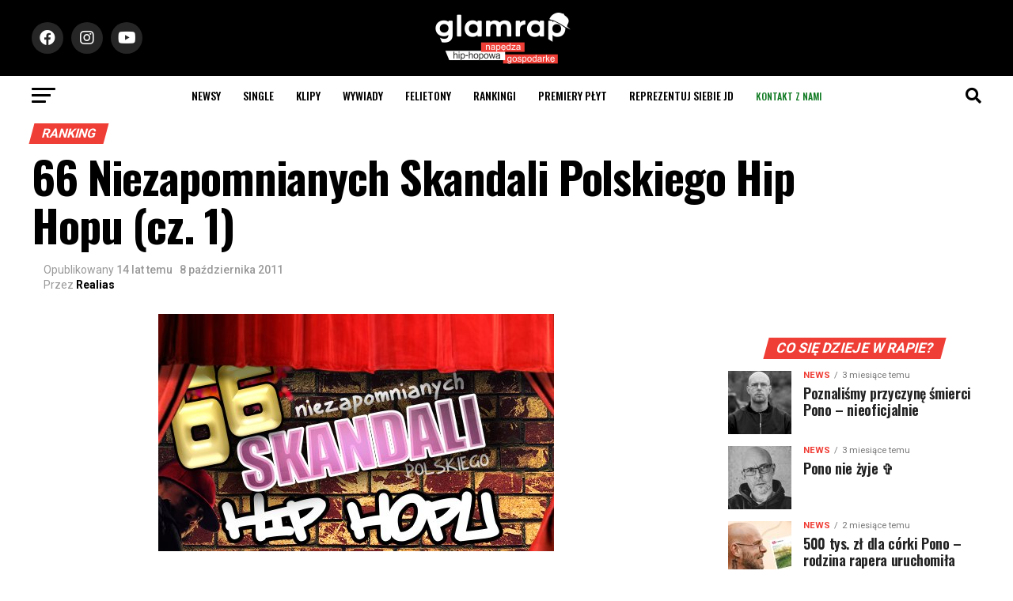

--- FILE ---
content_type: text/html; charset=UTF-8
request_url: https://glamrap.pl/66-niezapomnianych-skandali-polskiego-hip-hopu-cz-1/
body_size: 65770
content:
<!DOCTYPE html>
<html lang="pl-PL">
<head>
<script async src="https://pagead2.googlesyndication.com/pagead/js/adsbygoogle.js?client=ca-pub-1769723330818510"
     crossorigin="anonymous"></script>
  <script>
(function(d, id) {
    var s = 'script', u = 'https://www.biletomat.pl',
    js, fjs = d.getElementsByTagName(s)[0];
    if (d.getElementById(id)) return;
    js = d.createElement(s); js.async = true; js.id = id;
    js.src = u + '/static/tickets/js/addbuttons.js?ck=gr&bl=Kup bilet&btc=#ffffff&bbc=#ff6601&bc=#000000&fc=#FFFFFF&is=90&ir=5';
    fjs.parentNode.insertBefore(js, fjs);
})(document, 'biletomat-addbuttons');
</script>
<meta charset="UTF-8" >
<meta name="viewport" id="viewport" content="width=device-width, initial-scale=1.0, maximum-scale=1.0, minimum-scale=1.0, user-scalable=no" />
<link rel="shortcut icon" href="https://glamrap.pl/favicon.png" /><link rel="pingback" href="https://glamrap.pl/xmlrpc.php" />
<meta property="og:type" content="article" />
					<meta property="og:image" content="https://glamrap.pl/wp-content/uploads/2011/10/f2_skandalr45.jpg" />
		<meta name="twitter:image" content="https://glamrap.pl/wp-content/uploads/2011/10/f2_skandalr45.jpg" />
	<meta property="og:url" content="https://glamrap.pl/66-niezapomnianych-skandali-polskiego-hip-hopu-cz-1/" />
<meta property="og:title" content="66 Niezapomnianych Skandali Polskiego Hip Hopu (cz. 1)" />
<meta property="og:description" content="Od tej soboty zaczynamy nowy cykl ”66 Niezapomnianych Skandali w Polskim Hip Hopie”, który będzie składał się z kilku części. Powiemy o rzeczach o których się nie mówi, o plotkach które urosły już do legendy, a także o dawnych konfliktach i wydarzeniach o których zapewne większość już zapomniała. Więc jeśli chcecie wiedzieć, którzy z polskich [&hellip;]" />
<meta name="twitter:card" content="summary_large_image">
<meta name="twitter:url" content="https://glamrap.pl/66-niezapomnianych-skandali-polskiego-hip-hopu-cz-1/">
<meta name="twitter:title" content="66 Niezapomnianych Skandali Polskiego Hip Hopu (cz. 1)">
<meta name="twitter:description" content="Od tej soboty zaczynamy nowy cykl ”66 Niezapomnianych Skandali w Polskim Hip Hopie”, który będzie składał się z kilku części. Powiemy o rzeczach o których się nie mówi, o plotkach które urosły już do legendy, a także o dawnych konfliktach i wydarzeniach o których zapewne większość już zapomniała. Więc jeśli chcecie wiedzieć, którzy z polskich [&hellip;]">
<style>
	/* Custom BSA_PRO Styles */

	/* fonts */

	/* form */
	.bsaProOrderingForm {   }
	.bsaProInput input,
	.bsaProInput input[type='file'],
	.bsaProSelectSpace select,
	.bsaProInputsRight .bsaInputInner,
	.bsaProInputsRight .bsaInputInner label {   }
	.bsaProPrice  {  }
	.bsaProDiscount  {   }
	.bsaProOrderingForm .bsaProSubmit,
	.bsaProOrderingForm .bsaProSubmit:hover,
	.bsaProOrderingForm .bsaProSubmit:active {   }

	/* alerts */
	.bsaProAlert,
	.bsaProAlert > a,
	.bsaProAlert > a:hover,
	.bsaProAlert > a:focus {  }
	.bsaProAlertSuccess {  }
	.bsaProAlertFailed {  }

	/* stats */
	.bsaStatsWrapper .ct-chart .ct-series.ct-series-b .ct-bar,
	.bsaStatsWrapper .ct-chart .ct-series.ct-series-b .ct-line,
	.bsaStatsWrapper .ct-chart .ct-series.ct-series-b .ct-point,
	.bsaStatsWrapper .ct-chart .ct-series.ct-series-b .ct-slice.ct-donut { stroke: #673AB7 !important; }

	.bsaStatsWrapper  .ct-chart .ct-series.ct-series-a .ct-bar,
	.bsaStatsWrapper .ct-chart .ct-series.ct-series-a .ct-line,
	.bsaStatsWrapper .ct-chart .ct-series.ct-series-a .ct-point,
	.bsaStatsWrapper .ct-chart .ct-series.ct-series-a .ct-slice.ct-donut { stroke: #FBCD39 !important; }

	/* Custom CSS */
	</style><style>
#wpadminbar #wp-admin-bar-wccp_free_top_button .ab-icon:before {
	content: "\f160";
	color: #02CA02;
	top: 3px;
}
#wpadminbar #wp-admin-bar-wccp_free_top_button .ab-icon {
	transform: rotate(45deg);
}
</style>
<meta name='robots' content='index, follow, max-image-preview:large, max-snippet:-1, max-video-preview:-1' />

	<!-- This site is optimized with the Yoast SEO plugin v26.6 - https://yoast.com/wordpress/plugins/seo/ -->
	<title>66 Niezapomnianych Skandali Polskiego Hip Hopu (cz. 1)</title>
	<link rel="canonical" href="https://glamrap.pl/66-niezapomnianych-skandali-polskiego-hip-hopu-cz-1/" />
	<meta property="og:locale" content="pl_PL" />
	<meta property="og:type" content="article" />
	<meta property="og:title" content="66 Niezapomnianych Skandali Polskiego Hip Hopu (cz. 1)" />
	<meta property="og:description" content="Od tej soboty zaczynamy nowy cykl ”66 Niezapomnianych Skandali w Polskim Hip Hopie”, który będzie składał się z kilku części. Powiemy o rzeczach o których się nie mówi, o plotkach które urosły już do legendy, a także o dawnych konfliktach i wydarzeniach o których zapewne większość już zapomniała. Więc jeśli chcecie wiedzieć, którzy z polskich [&hellip;]" />
	<meta property="og:url" content="https://glamrap.pl/66-niezapomnianych-skandali-polskiego-hip-hopu-cz-1/" />
	<meta property="og:site_name" content="GlamRap.pl" />
	<meta property="article:published_time" content="2011-10-08T09:00:29+00:00" />
	<meta property="og:image" content="https://glamrap.pl/wp-content/uploads/2011/10/f2_skandalr45.jpg" />
	<meta property="og:image:width" content="500" />
	<meta property="og:image:height" content="300" />
	<meta property="og:image:type" content="image/jpeg" />
	<meta name="author" content="Realias" />
	<meta name="twitter:card" content="summary_large_image" />
	<meta name="twitter:label1" content="Napisane przez" />
	<meta name="twitter:data1" content="Realias" />
	<meta name="twitter:label2" content="Szacowany czas czytania" />
	<meta name="twitter:data2" content="7 minut" />
	<script type="application/ld+json" class="yoast-schema-graph">{"@context":"https://schema.org","@graph":[{"@type":"Article","@id":"https://glamrap.pl/66-niezapomnianych-skandali-polskiego-hip-hopu-cz-1/#article","isPartOf":{"@id":"https://glamrap.pl/66-niezapomnianych-skandali-polskiego-hip-hopu-cz-1/"},"author":{"name":"Realias","@id":"https://glamrap.pl/#/schema/person/a951a14270264561a8f8f52a1d8f33ee"},"headline":"66 Niezapomnianych Skandali Polskiego Hip Hopu (cz. 1)","datePublished":"2011-10-08T09:00:29+00:00","mainEntityOfPage":{"@id":"https://glamrap.pl/66-niezapomnianych-skandali-polskiego-hip-hopu-cz-1/"},"wordCount":1427,"publisher":{"@id":"https://glamrap.pl/#organization"},"image":{"@id":"https://glamrap.pl/66-niezapomnianych-skandali-polskiego-hip-hopu-cz-1/#primaryimage"},"thumbnailUrl":"https://glamrap.pl/wp-content/uploads/2011/10/f2_skandalr45.jpg","articleSection":["ranking"],"inLanguage":"pl-PL"},{"@type":"WebPage","@id":"https://glamrap.pl/66-niezapomnianych-skandali-polskiego-hip-hopu-cz-1/","url":"https://glamrap.pl/66-niezapomnianych-skandali-polskiego-hip-hopu-cz-1/","name":"66 Niezapomnianych Skandali Polskiego Hip Hopu (cz. 1)","isPartOf":{"@id":"https://glamrap.pl/#website"},"primaryImageOfPage":{"@id":"https://glamrap.pl/66-niezapomnianych-skandali-polskiego-hip-hopu-cz-1/#primaryimage"},"image":{"@id":"https://glamrap.pl/66-niezapomnianych-skandali-polskiego-hip-hopu-cz-1/#primaryimage"},"thumbnailUrl":"https://glamrap.pl/wp-content/uploads/2011/10/f2_skandalr45.jpg","datePublished":"2011-10-08T09:00:29+00:00","breadcrumb":{"@id":"https://glamrap.pl/66-niezapomnianych-skandali-polskiego-hip-hopu-cz-1/#breadcrumb"},"inLanguage":"pl-PL","potentialAction":[{"@type":"ReadAction","target":["https://glamrap.pl/66-niezapomnianych-skandali-polskiego-hip-hopu-cz-1/"]}]},{"@type":"ImageObject","inLanguage":"pl-PL","@id":"https://glamrap.pl/66-niezapomnianych-skandali-polskiego-hip-hopu-cz-1/#primaryimage","url":"https://glamrap.pl/wp-content/uploads/2011/10/f2_skandalr45.jpg","contentUrl":"https://glamrap.pl/wp-content/uploads/2011/10/f2_skandalr45.jpg","width":500,"height":300},{"@type":"BreadcrumbList","@id":"https://glamrap.pl/66-niezapomnianych-skandali-polskiego-hip-hopu-cz-1/#breadcrumb","itemListElement":[{"@type":"ListItem","position":1,"name":"Strona główna","item":"https://glamrap.pl/"},{"@type":"ListItem","position":2,"name":"Aktualności","item":"https://glamrap.pl/aktualnosci/"},{"@type":"ListItem","position":3,"name":"66 Niezapomnianych Skandali Polskiego Hip Hopu (cz. 1)"}]},{"@type":"WebSite","@id":"https://glamrap.pl/#website","url":"https://glamrap.pl/","name":"GlamRap.pl","description":"Największy portal hip-hopowy, nowoście ze sceny polskiej i zagranicznej. Newsy, recenzje, wywiady, płyty, felietony, teledyski, utwory, wideo.","publisher":{"@id":"https://glamrap.pl/#organization"},"potentialAction":[{"@type":"SearchAction","target":{"@type":"EntryPoint","urlTemplate":"https://glamrap.pl/?s={search_term_string}"},"query-input":{"@type":"PropertyValueSpecification","valueRequired":true,"valueName":"search_term_string"}}],"inLanguage":"pl-PL"},{"@type":"Organization","@id":"https://glamrap.pl/#organization","name":"GlamRap.pl","url":"https://glamrap.pl/","logo":{"@type":"ImageObject","inLanguage":"pl-PL","@id":"https://glamrap.pl/#/schema/logo/image/","url":"https://glamrap.pl/wp-content/uploads/2021/10/footer-1.png","contentUrl":"https://glamrap.pl/wp-content/uploads/2021/10/footer-1.png","width":512,"height":140,"caption":"GlamRap.pl"},"image":{"@id":"https://glamrap.pl/#/schema/logo/image/"}},{"@type":"Person","@id":"https://glamrap.pl/#/schema/person/a951a14270264561a8f8f52a1d8f33ee","name":"Realias","url":"https://glamrap.pl/author/realias/"}]}</script>
	<!-- / Yoast SEO plugin. -->


<link rel='dns-prefetch' href='//www.google.com' />
<link rel='dns-prefetch' href='//www.googletagmanager.com' />
<link rel='dns-prefetch' href='//fonts.googleapis.com' />
<link rel="alternate" type="application/rss+xml" title="GlamRap.pl &raquo; Kanał z wpisami" href="https://glamrap.pl/feed/" />
<link rel="alternate" type="application/rss+xml" title="GlamRap.pl &raquo; Kanał z komentarzami" href="https://glamrap.pl/comments/feed/" />
<link rel="alternate" type="application/rss+xml" title="GlamRap.pl &raquo; 66 Niezapomnianych Skandali Polskiego Hip Hopu (cz. 1) Kanał z komentarzami" href="https://glamrap.pl/66-niezapomnianych-skandali-polskiego-hip-hopu-cz-1/feed/" />
<link rel="alternate" title="oEmbed (JSON)" type="application/json+oembed" href="https://glamrap.pl/wp-json/oembed/1.0/embed?url=https%3A%2F%2Fglamrap.pl%2F66-niezapomnianych-skandali-polskiego-hip-hopu-cz-1%2F" />
<link rel="alternate" title="oEmbed (XML)" type="text/xml+oembed" href="https://glamrap.pl/wp-json/oembed/1.0/embed?url=https%3A%2F%2Fglamrap.pl%2F66-niezapomnianych-skandali-polskiego-hip-hopu-cz-1%2F&#038;format=xml" />
<style id='wp-img-auto-sizes-contain-inline-css' type='text/css'>
img:is([sizes=auto i],[sizes^="auto," i]){contain-intrinsic-size:3000px 1500px}
/*# sourceURL=wp-img-auto-sizes-contain-inline-css */
</style>
<link rel='stylesheet' id='twb-open-sans-css' href='https://fonts.googleapis.com/css?family=Open+Sans%3A300%2C400%2C500%2C600%2C700%2C800&#038;display=swap&#038;ver=6.9' type='text/css' media='all' />
<link rel='stylesheet' id='twbbwg-global-css' href='https://glamrap.pl/wp-content/plugins/photo-gallery/booster/assets/css/global.css?ver=1.0.0' type='text/css' media='all' />
<style id='wp-emoji-styles-inline-css' type='text/css'>

	img.wp-smiley, img.emoji {
		display: inline !important;
		border: none !important;
		box-shadow: none !important;
		height: 1em !important;
		width: 1em !important;
		margin: 0 0.07em !important;
		vertical-align: -0.1em !important;
		background: none !important;
		padding: 0 !important;
	}
/*# sourceURL=wp-emoji-styles-inline-css */
</style>
<style id='wp-block-library-inline-css' type='text/css'>
:root{--wp-block-synced-color:#7a00df;--wp-block-synced-color--rgb:122,0,223;--wp-bound-block-color:var(--wp-block-synced-color);--wp-editor-canvas-background:#ddd;--wp-admin-theme-color:#007cba;--wp-admin-theme-color--rgb:0,124,186;--wp-admin-theme-color-darker-10:#006ba1;--wp-admin-theme-color-darker-10--rgb:0,107,160.5;--wp-admin-theme-color-darker-20:#005a87;--wp-admin-theme-color-darker-20--rgb:0,90,135;--wp-admin-border-width-focus:2px}@media (min-resolution:192dpi){:root{--wp-admin-border-width-focus:1.5px}}.wp-element-button{cursor:pointer}:root .has-very-light-gray-background-color{background-color:#eee}:root .has-very-dark-gray-background-color{background-color:#313131}:root .has-very-light-gray-color{color:#eee}:root .has-very-dark-gray-color{color:#313131}:root .has-vivid-green-cyan-to-vivid-cyan-blue-gradient-background{background:linear-gradient(135deg,#00d084,#0693e3)}:root .has-purple-crush-gradient-background{background:linear-gradient(135deg,#34e2e4,#4721fb 50%,#ab1dfe)}:root .has-hazy-dawn-gradient-background{background:linear-gradient(135deg,#faaca8,#dad0ec)}:root .has-subdued-olive-gradient-background{background:linear-gradient(135deg,#fafae1,#67a671)}:root .has-atomic-cream-gradient-background{background:linear-gradient(135deg,#fdd79a,#004a59)}:root .has-nightshade-gradient-background{background:linear-gradient(135deg,#330968,#31cdcf)}:root .has-midnight-gradient-background{background:linear-gradient(135deg,#020381,#2874fc)}:root{--wp--preset--font-size--normal:16px;--wp--preset--font-size--huge:42px}.has-regular-font-size{font-size:1em}.has-larger-font-size{font-size:2.625em}.has-normal-font-size{font-size:var(--wp--preset--font-size--normal)}.has-huge-font-size{font-size:var(--wp--preset--font-size--huge)}.has-text-align-center{text-align:center}.has-text-align-left{text-align:left}.has-text-align-right{text-align:right}.has-fit-text{white-space:nowrap!important}#end-resizable-editor-section{display:none}.aligncenter{clear:both}.items-justified-left{justify-content:flex-start}.items-justified-center{justify-content:center}.items-justified-right{justify-content:flex-end}.items-justified-space-between{justify-content:space-between}.screen-reader-text{border:0;clip-path:inset(50%);height:1px;margin:-1px;overflow:hidden;padding:0;position:absolute;width:1px;word-wrap:normal!important}.screen-reader-text:focus{background-color:#ddd;clip-path:none;color:#444;display:block;font-size:1em;height:auto;left:5px;line-height:normal;padding:15px 23px 14px;text-decoration:none;top:5px;width:auto;z-index:100000}html :where(.has-border-color){border-style:solid}html :where([style*=border-top-color]){border-top-style:solid}html :where([style*=border-right-color]){border-right-style:solid}html :where([style*=border-bottom-color]){border-bottom-style:solid}html :where([style*=border-left-color]){border-left-style:solid}html :where([style*=border-width]){border-style:solid}html :where([style*=border-top-width]){border-top-style:solid}html :where([style*=border-right-width]){border-right-style:solid}html :where([style*=border-bottom-width]){border-bottom-style:solid}html :where([style*=border-left-width]){border-left-style:solid}html :where(img[class*=wp-image-]){height:auto;max-width:100%}:where(figure){margin:0 0 1em}html :where(.is-position-sticky){--wp-admin--admin-bar--position-offset:var(--wp-admin--admin-bar--height,0px)}@media screen and (max-width:600px){html :where(.is-position-sticky){--wp-admin--admin-bar--position-offset:0px}}

/*# sourceURL=wp-block-library-inline-css */
</style><style id='wp-block-heading-inline-css' type='text/css'>
h1:where(.wp-block-heading).has-background,h2:where(.wp-block-heading).has-background,h3:where(.wp-block-heading).has-background,h4:where(.wp-block-heading).has-background,h5:where(.wp-block-heading).has-background,h6:where(.wp-block-heading).has-background{padding:1.25em 2.375em}h1.has-text-align-left[style*=writing-mode]:where([style*=vertical-lr]),h1.has-text-align-right[style*=writing-mode]:where([style*=vertical-rl]),h2.has-text-align-left[style*=writing-mode]:where([style*=vertical-lr]),h2.has-text-align-right[style*=writing-mode]:where([style*=vertical-rl]),h3.has-text-align-left[style*=writing-mode]:where([style*=vertical-lr]),h3.has-text-align-right[style*=writing-mode]:where([style*=vertical-rl]),h4.has-text-align-left[style*=writing-mode]:where([style*=vertical-lr]),h4.has-text-align-right[style*=writing-mode]:where([style*=vertical-rl]),h5.has-text-align-left[style*=writing-mode]:where([style*=vertical-lr]),h5.has-text-align-right[style*=writing-mode]:where([style*=vertical-rl]),h6.has-text-align-left[style*=writing-mode]:where([style*=vertical-lr]),h6.has-text-align-right[style*=writing-mode]:where([style*=vertical-rl]){rotate:180deg}
/*# sourceURL=https://glamrap.pl/wp-includes/blocks/heading/style.min.css */
</style>
<style id='wp-block-image-inline-css' type='text/css'>
.wp-block-image>a,.wp-block-image>figure>a{display:inline-block}.wp-block-image img{box-sizing:border-box;height:auto;max-width:100%;vertical-align:bottom}@media not (prefers-reduced-motion){.wp-block-image img.hide{visibility:hidden}.wp-block-image img.show{animation:show-content-image .4s}}.wp-block-image[style*=border-radius] img,.wp-block-image[style*=border-radius]>a{border-radius:inherit}.wp-block-image.has-custom-border img{box-sizing:border-box}.wp-block-image.aligncenter{text-align:center}.wp-block-image.alignfull>a,.wp-block-image.alignwide>a{width:100%}.wp-block-image.alignfull img,.wp-block-image.alignwide img{height:auto;width:100%}.wp-block-image .aligncenter,.wp-block-image .alignleft,.wp-block-image .alignright,.wp-block-image.aligncenter,.wp-block-image.alignleft,.wp-block-image.alignright{display:table}.wp-block-image .aligncenter>figcaption,.wp-block-image .alignleft>figcaption,.wp-block-image .alignright>figcaption,.wp-block-image.aligncenter>figcaption,.wp-block-image.alignleft>figcaption,.wp-block-image.alignright>figcaption{caption-side:bottom;display:table-caption}.wp-block-image .alignleft{float:left;margin:.5em 1em .5em 0}.wp-block-image .alignright{float:right;margin:.5em 0 .5em 1em}.wp-block-image .aligncenter{margin-left:auto;margin-right:auto}.wp-block-image :where(figcaption){margin-bottom:1em;margin-top:.5em}.wp-block-image.is-style-circle-mask img{border-radius:9999px}@supports ((-webkit-mask-image:none) or (mask-image:none)) or (-webkit-mask-image:none){.wp-block-image.is-style-circle-mask img{border-radius:0;-webkit-mask-image:url('data:image/svg+xml;utf8,<svg viewBox="0 0 100 100" xmlns="http://www.w3.org/2000/svg"><circle cx="50" cy="50" r="50"/></svg>');mask-image:url('data:image/svg+xml;utf8,<svg viewBox="0 0 100 100" xmlns="http://www.w3.org/2000/svg"><circle cx="50" cy="50" r="50"/></svg>');mask-mode:alpha;-webkit-mask-position:center;mask-position:center;-webkit-mask-repeat:no-repeat;mask-repeat:no-repeat;-webkit-mask-size:contain;mask-size:contain}}:root :where(.wp-block-image.is-style-rounded img,.wp-block-image .is-style-rounded img){border-radius:9999px}.wp-block-image figure{margin:0}.wp-lightbox-container{display:flex;flex-direction:column;position:relative}.wp-lightbox-container img{cursor:zoom-in}.wp-lightbox-container img:hover+button{opacity:1}.wp-lightbox-container button{align-items:center;backdrop-filter:blur(16px) saturate(180%);background-color:#5a5a5a40;border:none;border-radius:4px;cursor:zoom-in;display:flex;height:20px;justify-content:center;opacity:0;padding:0;position:absolute;right:16px;text-align:center;top:16px;width:20px;z-index:100}@media not (prefers-reduced-motion){.wp-lightbox-container button{transition:opacity .2s ease}}.wp-lightbox-container button:focus-visible{outline:3px auto #5a5a5a40;outline:3px auto -webkit-focus-ring-color;outline-offset:3px}.wp-lightbox-container button:hover{cursor:pointer;opacity:1}.wp-lightbox-container button:focus{opacity:1}.wp-lightbox-container button:focus,.wp-lightbox-container button:hover,.wp-lightbox-container button:not(:hover):not(:active):not(.has-background){background-color:#5a5a5a40;border:none}.wp-lightbox-overlay{box-sizing:border-box;cursor:zoom-out;height:100vh;left:0;overflow:hidden;position:fixed;top:0;visibility:hidden;width:100%;z-index:100000}.wp-lightbox-overlay .close-button{align-items:center;cursor:pointer;display:flex;justify-content:center;min-height:40px;min-width:40px;padding:0;position:absolute;right:calc(env(safe-area-inset-right) + 16px);top:calc(env(safe-area-inset-top) + 16px);z-index:5000000}.wp-lightbox-overlay .close-button:focus,.wp-lightbox-overlay .close-button:hover,.wp-lightbox-overlay .close-button:not(:hover):not(:active):not(.has-background){background:none;border:none}.wp-lightbox-overlay .lightbox-image-container{height:var(--wp--lightbox-container-height);left:50%;overflow:hidden;position:absolute;top:50%;transform:translate(-50%,-50%);transform-origin:top left;width:var(--wp--lightbox-container-width);z-index:9999999999}.wp-lightbox-overlay .wp-block-image{align-items:center;box-sizing:border-box;display:flex;height:100%;justify-content:center;margin:0;position:relative;transform-origin:0 0;width:100%;z-index:3000000}.wp-lightbox-overlay .wp-block-image img{height:var(--wp--lightbox-image-height);min-height:var(--wp--lightbox-image-height);min-width:var(--wp--lightbox-image-width);width:var(--wp--lightbox-image-width)}.wp-lightbox-overlay .wp-block-image figcaption{display:none}.wp-lightbox-overlay button{background:none;border:none}.wp-lightbox-overlay .scrim{background-color:#fff;height:100%;opacity:.9;position:absolute;width:100%;z-index:2000000}.wp-lightbox-overlay.active{visibility:visible}@media not (prefers-reduced-motion){.wp-lightbox-overlay.active{animation:turn-on-visibility .25s both}.wp-lightbox-overlay.active img{animation:turn-on-visibility .35s both}.wp-lightbox-overlay.show-closing-animation:not(.active){animation:turn-off-visibility .35s both}.wp-lightbox-overlay.show-closing-animation:not(.active) img{animation:turn-off-visibility .25s both}.wp-lightbox-overlay.zoom.active{animation:none;opacity:1;visibility:visible}.wp-lightbox-overlay.zoom.active .lightbox-image-container{animation:lightbox-zoom-in .4s}.wp-lightbox-overlay.zoom.active .lightbox-image-container img{animation:none}.wp-lightbox-overlay.zoom.active .scrim{animation:turn-on-visibility .4s forwards}.wp-lightbox-overlay.zoom.show-closing-animation:not(.active){animation:none}.wp-lightbox-overlay.zoom.show-closing-animation:not(.active) .lightbox-image-container{animation:lightbox-zoom-out .4s}.wp-lightbox-overlay.zoom.show-closing-animation:not(.active) .lightbox-image-container img{animation:none}.wp-lightbox-overlay.zoom.show-closing-animation:not(.active) .scrim{animation:turn-off-visibility .4s forwards}}@keyframes show-content-image{0%{visibility:hidden}99%{visibility:hidden}to{visibility:visible}}@keyframes turn-on-visibility{0%{opacity:0}to{opacity:1}}@keyframes turn-off-visibility{0%{opacity:1;visibility:visible}99%{opacity:0;visibility:visible}to{opacity:0;visibility:hidden}}@keyframes lightbox-zoom-in{0%{transform:translate(calc((-100vw + var(--wp--lightbox-scrollbar-width))/2 + var(--wp--lightbox-initial-left-position)),calc(-50vh + var(--wp--lightbox-initial-top-position))) scale(var(--wp--lightbox-scale))}to{transform:translate(-50%,-50%) scale(1)}}@keyframes lightbox-zoom-out{0%{transform:translate(-50%,-50%) scale(1);visibility:visible}99%{visibility:visible}to{transform:translate(calc((-100vw + var(--wp--lightbox-scrollbar-width))/2 + var(--wp--lightbox-initial-left-position)),calc(-50vh + var(--wp--lightbox-initial-top-position))) scale(var(--wp--lightbox-scale));visibility:hidden}}
/*# sourceURL=https://glamrap.pl/wp-includes/blocks/image/style.min.css */
</style>
<style id='wp-block-list-inline-css' type='text/css'>
ol,ul{box-sizing:border-box}:root :where(.wp-block-list.has-background){padding:1.25em 2.375em}
/*# sourceURL=https://glamrap.pl/wp-includes/blocks/list/style.min.css */
</style>
<style id='wp-block-paragraph-inline-css' type='text/css'>
.is-small-text{font-size:.875em}.is-regular-text{font-size:1em}.is-large-text{font-size:2.25em}.is-larger-text{font-size:3em}.has-drop-cap:not(:focus):first-letter{float:left;font-size:8.4em;font-style:normal;font-weight:100;line-height:.68;margin:.05em .1em 0 0;text-transform:uppercase}body.rtl .has-drop-cap:not(:focus):first-letter{float:none;margin-left:.1em}p.has-drop-cap.has-background{overflow:hidden}:root :where(p.has-background){padding:1.25em 2.375em}:where(p.has-text-color:not(.has-link-color)) a{color:inherit}p.has-text-align-left[style*="writing-mode:vertical-lr"],p.has-text-align-right[style*="writing-mode:vertical-rl"]{rotate:180deg}
/*# sourceURL=https://glamrap.pl/wp-includes/blocks/paragraph/style.min.css */
</style>
<style id='global-styles-inline-css' type='text/css'>
:root{--wp--preset--aspect-ratio--square: 1;--wp--preset--aspect-ratio--4-3: 4/3;--wp--preset--aspect-ratio--3-4: 3/4;--wp--preset--aspect-ratio--3-2: 3/2;--wp--preset--aspect-ratio--2-3: 2/3;--wp--preset--aspect-ratio--16-9: 16/9;--wp--preset--aspect-ratio--9-16: 9/16;--wp--preset--color--black: #000000;--wp--preset--color--cyan-bluish-gray: #abb8c3;--wp--preset--color--white: #ffffff;--wp--preset--color--pale-pink: #f78da7;--wp--preset--color--vivid-red: #cf2e2e;--wp--preset--color--luminous-vivid-orange: #ff6900;--wp--preset--color--luminous-vivid-amber: #fcb900;--wp--preset--color--light-green-cyan: #7bdcb5;--wp--preset--color--vivid-green-cyan: #00d084;--wp--preset--color--pale-cyan-blue: #8ed1fc;--wp--preset--color--vivid-cyan-blue: #0693e3;--wp--preset--color--vivid-purple: #9b51e0;--wp--preset--color--: #444;--wp--preset--gradient--vivid-cyan-blue-to-vivid-purple: linear-gradient(135deg,rgb(6,147,227) 0%,rgb(155,81,224) 100%);--wp--preset--gradient--light-green-cyan-to-vivid-green-cyan: linear-gradient(135deg,rgb(122,220,180) 0%,rgb(0,208,130) 100%);--wp--preset--gradient--luminous-vivid-amber-to-luminous-vivid-orange: linear-gradient(135deg,rgb(252,185,0) 0%,rgb(255,105,0) 100%);--wp--preset--gradient--luminous-vivid-orange-to-vivid-red: linear-gradient(135deg,rgb(255,105,0) 0%,rgb(207,46,46) 100%);--wp--preset--gradient--very-light-gray-to-cyan-bluish-gray: linear-gradient(135deg,rgb(238,238,238) 0%,rgb(169,184,195) 100%);--wp--preset--gradient--cool-to-warm-spectrum: linear-gradient(135deg,rgb(74,234,220) 0%,rgb(151,120,209) 20%,rgb(207,42,186) 40%,rgb(238,44,130) 60%,rgb(251,105,98) 80%,rgb(254,248,76) 100%);--wp--preset--gradient--blush-light-purple: linear-gradient(135deg,rgb(255,206,236) 0%,rgb(152,150,240) 100%);--wp--preset--gradient--blush-bordeaux: linear-gradient(135deg,rgb(254,205,165) 0%,rgb(254,45,45) 50%,rgb(107,0,62) 100%);--wp--preset--gradient--luminous-dusk: linear-gradient(135deg,rgb(255,203,112) 0%,rgb(199,81,192) 50%,rgb(65,88,208) 100%);--wp--preset--gradient--pale-ocean: linear-gradient(135deg,rgb(255,245,203) 0%,rgb(182,227,212) 50%,rgb(51,167,181) 100%);--wp--preset--gradient--electric-grass: linear-gradient(135deg,rgb(202,248,128) 0%,rgb(113,206,126) 100%);--wp--preset--gradient--midnight: linear-gradient(135deg,rgb(2,3,129) 0%,rgb(40,116,252) 100%);--wp--preset--font-size--small: 13px;--wp--preset--font-size--medium: 20px;--wp--preset--font-size--large: 36px;--wp--preset--font-size--x-large: 42px;--wp--preset--spacing--20: 0.44rem;--wp--preset--spacing--30: 0.67rem;--wp--preset--spacing--40: 1rem;--wp--preset--spacing--50: 1.5rem;--wp--preset--spacing--60: 2.25rem;--wp--preset--spacing--70: 3.38rem;--wp--preset--spacing--80: 5.06rem;--wp--preset--shadow--natural: 6px 6px 9px rgba(0, 0, 0, 0.2);--wp--preset--shadow--deep: 12px 12px 50px rgba(0, 0, 0, 0.4);--wp--preset--shadow--sharp: 6px 6px 0px rgba(0, 0, 0, 0.2);--wp--preset--shadow--outlined: 6px 6px 0px -3px rgb(255, 255, 255), 6px 6px rgb(0, 0, 0);--wp--preset--shadow--crisp: 6px 6px 0px rgb(0, 0, 0);}:where(.is-layout-flex){gap: 0.5em;}:where(.is-layout-grid){gap: 0.5em;}body .is-layout-flex{display: flex;}.is-layout-flex{flex-wrap: wrap;align-items: center;}.is-layout-flex > :is(*, div){margin: 0;}body .is-layout-grid{display: grid;}.is-layout-grid > :is(*, div){margin: 0;}:where(.wp-block-columns.is-layout-flex){gap: 2em;}:where(.wp-block-columns.is-layout-grid){gap: 2em;}:where(.wp-block-post-template.is-layout-flex){gap: 1.25em;}:where(.wp-block-post-template.is-layout-grid){gap: 1.25em;}.has-black-color{color: var(--wp--preset--color--black) !important;}.has-cyan-bluish-gray-color{color: var(--wp--preset--color--cyan-bluish-gray) !important;}.has-white-color{color: var(--wp--preset--color--white) !important;}.has-pale-pink-color{color: var(--wp--preset--color--pale-pink) !important;}.has-vivid-red-color{color: var(--wp--preset--color--vivid-red) !important;}.has-luminous-vivid-orange-color{color: var(--wp--preset--color--luminous-vivid-orange) !important;}.has-luminous-vivid-amber-color{color: var(--wp--preset--color--luminous-vivid-amber) !important;}.has-light-green-cyan-color{color: var(--wp--preset--color--light-green-cyan) !important;}.has-vivid-green-cyan-color{color: var(--wp--preset--color--vivid-green-cyan) !important;}.has-pale-cyan-blue-color{color: var(--wp--preset--color--pale-cyan-blue) !important;}.has-vivid-cyan-blue-color{color: var(--wp--preset--color--vivid-cyan-blue) !important;}.has-vivid-purple-color{color: var(--wp--preset--color--vivid-purple) !important;}.has-black-background-color{background-color: var(--wp--preset--color--black) !important;}.has-cyan-bluish-gray-background-color{background-color: var(--wp--preset--color--cyan-bluish-gray) !important;}.has-white-background-color{background-color: var(--wp--preset--color--white) !important;}.has-pale-pink-background-color{background-color: var(--wp--preset--color--pale-pink) !important;}.has-vivid-red-background-color{background-color: var(--wp--preset--color--vivid-red) !important;}.has-luminous-vivid-orange-background-color{background-color: var(--wp--preset--color--luminous-vivid-orange) !important;}.has-luminous-vivid-amber-background-color{background-color: var(--wp--preset--color--luminous-vivid-amber) !important;}.has-light-green-cyan-background-color{background-color: var(--wp--preset--color--light-green-cyan) !important;}.has-vivid-green-cyan-background-color{background-color: var(--wp--preset--color--vivid-green-cyan) !important;}.has-pale-cyan-blue-background-color{background-color: var(--wp--preset--color--pale-cyan-blue) !important;}.has-vivid-cyan-blue-background-color{background-color: var(--wp--preset--color--vivid-cyan-blue) !important;}.has-vivid-purple-background-color{background-color: var(--wp--preset--color--vivid-purple) !important;}.has-black-border-color{border-color: var(--wp--preset--color--black) !important;}.has-cyan-bluish-gray-border-color{border-color: var(--wp--preset--color--cyan-bluish-gray) !important;}.has-white-border-color{border-color: var(--wp--preset--color--white) !important;}.has-pale-pink-border-color{border-color: var(--wp--preset--color--pale-pink) !important;}.has-vivid-red-border-color{border-color: var(--wp--preset--color--vivid-red) !important;}.has-luminous-vivid-orange-border-color{border-color: var(--wp--preset--color--luminous-vivid-orange) !important;}.has-luminous-vivid-amber-border-color{border-color: var(--wp--preset--color--luminous-vivid-amber) !important;}.has-light-green-cyan-border-color{border-color: var(--wp--preset--color--light-green-cyan) !important;}.has-vivid-green-cyan-border-color{border-color: var(--wp--preset--color--vivid-green-cyan) !important;}.has-pale-cyan-blue-border-color{border-color: var(--wp--preset--color--pale-cyan-blue) !important;}.has-vivid-cyan-blue-border-color{border-color: var(--wp--preset--color--vivid-cyan-blue) !important;}.has-vivid-purple-border-color{border-color: var(--wp--preset--color--vivid-purple) !important;}.has-vivid-cyan-blue-to-vivid-purple-gradient-background{background: var(--wp--preset--gradient--vivid-cyan-blue-to-vivid-purple) !important;}.has-light-green-cyan-to-vivid-green-cyan-gradient-background{background: var(--wp--preset--gradient--light-green-cyan-to-vivid-green-cyan) !important;}.has-luminous-vivid-amber-to-luminous-vivid-orange-gradient-background{background: var(--wp--preset--gradient--luminous-vivid-amber-to-luminous-vivid-orange) !important;}.has-luminous-vivid-orange-to-vivid-red-gradient-background{background: var(--wp--preset--gradient--luminous-vivid-orange-to-vivid-red) !important;}.has-very-light-gray-to-cyan-bluish-gray-gradient-background{background: var(--wp--preset--gradient--very-light-gray-to-cyan-bluish-gray) !important;}.has-cool-to-warm-spectrum-gradient-background{background: var(--wp--preset--gradient--cool-to-warm-spectrum) !important;}.has-blush-light-purple-gradient-background{background: var(--wp--preset--gradient--blush-light-purple) !important;}.has-blush-bordeaux-gradient-background{background: var(--wp--preset--gradient--blush-bordeaux) !important;}.has-luminous-dusk-gradient-background{background: var(--wp--preset--gradient--luminous-dusk) !important;}.has-pale-ocean-gradient-background{background: var(--wp--preset--gradient--pale-ocean) !important;}.has-electric-grass-gradient-background{background: var(--wp--preset--gradient--electric-grass) !important;}.has-midnight-gradient-background{background: var(--wp--preset--gradient--midnight) !important;}.has-small-font-size{font-size: var(--wp--preset--font-size--small) !important;}.has-medium-font-size{font-size: var(--wp--preset--font-size--medium) !important;}.has-large-font-size{font-size: var(--wp--preset--font-size--large) !important;}.has-x-large-font-size{font-size: var(--wp--preset--font-size--x-large) !important;}
/*# sourceURL=global-styles-inline-css */
</style>

<style id='classic-theme-styles-inline-css' type='text/css'>
/*! This file is auto-generated */
.wp-block-button__link{color:#fff;background-color:#32373c;border-radius:9999px;box-shadow:none;text-decoration:none;padding:calc(.667em + 2px) calc(1.333em + 2px);font-size:1.125em}.wp-block-file__button{background:#32373c;color:#fff;text-decoration:none}
/*# sourceURL=/wp-includes/css/classic-themes.min.css */
</style>
<link rel='stylesheet' id='buy_sell_ads_pro_main_stylesheet-css' href='https://glamrap.pl/wp-content/plugins/bsa-plugin-pro-scripteo/frontend/css/asset/style.css?v=4.3.2&#038;ver=6.9' type='text/css' media='all' />
<link rel='stylesheet' id='buy_sell_ads_pro_user_panel-css' href='https://glamrap.pl/wp-content/plugins/bsa-plugin-pro-scripteo/frontend/css/asset/user-panel.css?ver=6.9' type='text/css' media='all' />
<link rel='stylesheet' id='buy_sell_ads_pro_template_stylesheet-css' href='https://glamrap.pl/wp-content/plugins/bsa-plugin-pro-scripteo/frontend/css/all.css?ver=6.9' type='text/css' media='all' />
<link rel='stylesheet' id='buy_sell_ads_pro_animate_stylesheet-css' href='https://glamrap.pl/wp-content/plugins/bsa-plugin-pro-scripteo/frontend/css/asset/animate.css?ver=6.9' type='text/css' media='all' />
<link rel='stylesheet' id='buy_sell_ads_pro_chart_stylesheet-css' href='https://glamrap.pl/wp-content/plugins/bsa-plugin-pro-scripteo/frontend/css/asset/chart.css?ver=6.9' type='text/css' media='all' />
<link rel='stylesheet' id='buy_sell_ads_pro_carousel_stylesheet-css' href='https://glamrap.pl/wp-content/plugins/bsa-plugin-pro-scripteo/frontend/css/asset/bsa.carousel.css?ver=6.9' type='text/css' media='all' />
<link rel='stylesheet' id='buy_sell_ads_pro_materialize_stylesheet-css' href='https://glamrap.pl/wp-content/plugins/bsa-plugin-pro-scripteo/frontend/css/asset/material-design.css?ver=6.9' type='text/css' media='all' />
<link rel='stylesheet' id='jquery-ui-css' href='https://glamrap.pl/wp-content/plugins/bsa-plugin-pro-scripteo/frontend/css/asset/ui-datapicker.css?ver=6.9' type='text/css' media='all' />
<link rel='stylesheet' id='bwg_fonts-css' href='https://glamrap.pl/wp-content/plugins/photo-gallery/css/bwg-fonts/fonts.css?ver=0.0.1' type='text/css' media='all' />
<link rel='stylesheet' id='sumoselect-css' href='https://glamrap.pl/wp-content/plugins/photo-gallery/css/sumoselect.min.css?ver=3.4.6' type='text/css' media='all' />
<link rel='stylesheet' id='mCustomScrollbar-css' href='https://glamrap.pl/wp-content/plugins/photo-gallery/css/jquery.mCustomScrollbar.min.css?ver=3.1.5' type='text/css' media='all' />
<link rel='stylesheet' id='bwg_googlefonts-css' href='https://fonts.googleapis.com/css?family=Ubuntu&#038;subset=greek,latin,greek-ext,vietnamese,cyrillic-ext,latin-ext,cyrillic' type='text/css' media='all' />
<link rel='stylesheet' id='bwg_frontend-css' href='https://glamrap.pl/wp-content/plugins/photo-gallery/css/styles.min.css?ver=1.8.35' type='text/css' media='all' />
<link rel='stylesheet' id='reviewer-photoswipe-css' href='https://glamrap.pl/wp-content/plugins/reviewer/public/assets/css/photoswipe.css?ver=3.14.2' type='text/css' media='all' />
<link rel='stylesheet' id='dashicons-css' href='https://glamrap.pl/wp-includes/css/dashicons.min.css?ver=6.9' type='text/css' media='all' />
<link rel='stylesheet' id='reviewer-public-css' href='https://glamrap.pl/wp-content/plugins/reviewer/public/assets/css/reviewer-public.css?ver=3.14.2' type='text/css' media='all' />
<link rel='stylesheet' id='mvp-custom-style-css' href='https://glamrap.pl/wp-content/themes/zox-news/style.css?ver=6.9' type='text/css' media='all' />
<style id='mvp-custom-style-inline-css' type='text/css'>


#mvp-wallpaper {
	background: url() no-repeat 50% 0;
	}

#mvp-foot-copy a {
	color: #EF3E36;
	}

#mvp-content-main p a,
#mvp-content-main ul a,
#mvp-content-main ol a,
.mvp-post-add-main p a,
.mvp-post-add-main ul a,
.mvp-post-add-main ol a {
	box-shadow: inset 0 -4px 0 #EF3E36;
	}

#mvp-content-main p a:hover,
#mvp-content-main ul a:hover,
#mvp-content-main ol a:hover,
.mvp-post-add-main p a:hover,
.mvp-post-add-main ul a:hover,
.mvp-post-add-main ol a:hover {
	background: #EF3E36;
	}

a,
a:visited,
.post-info-name a,
.woocommerce .woocommerce-breadcrumb a {
	color: #EF3E36;
	}

#mvp-side-wrap a:hover {
	color: #EF3E36;
	}

.mvp-fly-top:hover,
.mvp-vid-box-wrap,
ul.mvp-soc-mob-list li.mvp-soc-mob-com {
	background: #EF3E36;
	}

nav.mvp-fly-nav-menu ul li.menu-item-has-children:after,
.mvp-feat1-left-wrap span.mvp-cd-cat,
.mvp-widget-feat1-top-story span.mvp-cd-cat,
.mvp-widget-feat2-left-cont span.mvp-cd-cat,
.mvp-widget-dark-feat span.mvp-cd-cat,
.mvp-widget-dark-sub span.mvp-cd-cat,
.mvp-vid-wide-text span.mvp-cd-cat,
.mvp-feat2-top-text span.mvp-cd-cat,
.mvp-feat3-main-story span.mvp-cd-cat,
.mvp-feat3-sub-text span.mvp-cd-cat,
.mvp-feat4-main-text span.mvp-cd-cat,
.woocommerce-message:before,
.woocommerce-info:before,
.woocommerce-message:before {
	color: #EF3E36;
	}

#searchform input,
.mvp-authors-name {
	border-bottom: 1px solid #EF3E36;
	}

.mvp-fly-top:hover {
	border-top: 1px solid #EF3E36;
	border-left: 1px solid #EF3E36;
	border-bottom: 1px solid #EF3E36;
	}

.woocommerce .widget_price_filter .ui-slider .ui-slider-handle,
.woocommerce #respond input#submit.alt,
.woocommerce a.button.alt,
.woocommerce button.button.alt,
.woocommerce input.button.alt,
.woocommerce #respond input#submit.alt:hover,
.woocommerce a.button.alt:hover,
.woocommerce button.button.alt:hover,
.woocommerce input.button.alt:hover {
	background-color: #EF3E36;
	}

.woocommerce-error,
.woocommerce-info,
.woocommerce-message {
	border-top-color: #EF3E36;
	}

ul.mvp-feat1-list-buts li.active span.mvp-feat1-list-but,
span.mvp-widget-home-title,
span.mvp-post-cat,
span.mvp-feat1-pop-head {
	background: #EF3E36;
	}

.woocommerce span.onsale {
	background-color: #EF3E36;
	}

.mvp-widget-feat2-side-more-but,
.woocommerce .star-rating span:before,
span.mvp-prev-next-label,
.mvp-cat-date-wrap .sticky {
	color: #EF3E36 !important;
	}

#mvp-main-nav-top,
#mvp-fly-wrap,
.mvp-soc-mob-right,
#mvp-main-nav-small-cont {
	background: #000000;
	}

#mvp-main-nav-small .mvp-fly-but-wrap span,
#mvp-main-nav-small .mvp-search-but-wrap span,
.mvp-nav-top-left .mvp-fly-but-wrap span,
#mvp-fly-wrap .mvp-fly-but-wrap span {
	background: #555555;
	}

.mvp-nav-top-right .mvp-nav-search-but,
span.mvp-fly-soc-head,
.mvp-soc-mob-right i,
#mvp-main-nav-small span.mvp-nav-search-but,
#mvp-main-nav-small .mvp-nav-menu ul li a  {
	color: #555555;
	}

#mvp-main-nav-small .mvp-nav-menu ul li.menu-item-has-children a:after {
	border-color: #555555 transparent transparent transparent;
	}

#mvp-nav-top-wrap span.mvp-nav-search-but:hover,
#mvp-main-nav-small span.mvp-nav-search-but:hover {
	color: #EF3E36;
	}

#mvp-nav-top-wrap .mvp-fly-but-wrap:hover span,
#mvp-main-nav-small .mvp-fly-but-wrap:hover span,
span.mvp-woo-cart-num:hover {
	background: #EF3E36;
	}

#mvp-main-nav-bot-cont {
	background: #ffffff;
	}

#mvp-nav-bot-wrap .mvp-fly-but-wrap span,
#mvp-nav-bot-wrap .mvp-search-but-wrap span {
	background: #000000;
	}

#mvp-nav-bot-wrap span.mvp-nav-search-but,
#mvp-nav-bot-wrap .mvp-nav-menu ul li a {
	color: #000000;
	}

#mvp-nav-bot-wrap .mvp-nav-menu ul li.menu-item-has-children a:after {
	border-color: #000000 transparent transparent transparent;
	}

.mvp-nav-menu ul li:hover a {
	border-bottom: 5px solid #EF3E36;
	}

#mvp-nav-bot-wrap .mvp-fly-but-wrap:hover span {
	background: #EF3E36;
	}

#mvp-nav-bot-wrap span.mvp-nav-search-but:hover {
	color: #EF3E36;
	}

body,
.mvp-feat1-feat-text p,
.mvp-feat2-top-text p,
.mvp-feat3-main-text p,
.mvp-feat3-sub-text p,
#searchform input,
.mvp-author-info-text,
span.mvp-post-excerpt,
.mvp-nav-menu ul li ul.sub-menu li a,
nav.mvp-fly-nav-menu ul li a,
.mvp-ad-label,
span.mvp-feat-caption,
.mvp-post-tags a,
.mvp-post-tags a:visited,
span.mvp-author-box-name a,
#mvp-author-box-text p,
.mvp-post-gallery-text p,
ul.mvp-soc-mob-list li span,
#comments,
h3#reply-title,
h2.comments,
#mvp-foot-copy p,
span.mvp-fly-soc-head,
.mvp-post-tags-header,
span.mvp-prev-next-label,
span.mvp-post-add-link-but,
#mvp-comments-button a,
#mvp-comments-button span.mvp-comment-but-text,
.woocommerce ul.product_list_widget span.product-title,
.woocommerce ul.product_list_widget li a,
.woocommerce #reviews #comments ol.commentlist li .comment-text p.meta,
.woocommerce div.product p.price,
.woocommerce div.product p.price ins,
.woocommerce div.product p.price del,
.woocommerce ul.products li.product .price del,
.woocommerce ul.products li.product .price ins,
.woocommerce ul.products li.product .price,
.woocommerce #respond input#submit,
.woocommerce a.button,
.woocommerce button.button,
.woocommerce input.button,
.woocommerce .widget_price_filter .price_slider_amount .button,
.woocommerce span.onsale,
.woocommerce-review-link,
#woo-content p.woocommerce-result-count,
.woocommerce div.product .woocommerce-tabs ul.tabs li a,
a.mvp-inf-more-but,
span.mvp-cont-read-but,
span.mvp-cd-cat,
span.mvp-cd-date,
.mvp-feat4-main-text p,
span.mvp-woo-cart-num,
span.mvp-widget-home-title2,
.wp-caption,
#mvp-content-main p.wp-caption-text,
.gallery-caption,
.mvp-post-add-main p.wp-caption-text,
#bbpress-forums,
#bbpress-forums p,
.protected-post-form input,
#mvp-feat6-text p {
	font-family: 'Roboto', sans-serif;
	}

.mvp-blog-story-text p,
span.mvp-author-page-desc,
#mvp-404 p,
.mvp-widget-feat1-bot-text p,
.mvp-widget-feat2-left-text p,
.mvp-flex-story-text p,
.mvp-search-text p,
#mvp-content-main p,
.mvp-post-add-main p,
#mvp-content-main ul li,
#mvp-content-main ol li,
.rwp-summary,
.rwp-u-review__comment,
.mvp-feat5-mid-main-text p,
.mvp-feat5-small-main-text p,
#mvp-content-main .wp-block-button__link,
.wp-block-audio figcaption,
.wp-block-video figcaption,
.wp-block-embed figcaption,
.wp-block-verse pre,
pre.wp-block-verse {
	font-family: 'Roboto', sans-serif;
	}

.mvp-nav-menu ul li a,
#mvp-foot-menu ul li a {
	font-family: 'Oswald', sans-serif;
	}


.mvp-feat1-sub-text h2,
.mvp-feat1-pop-text h2,
.mvp-feat1-list-text h2,
.mvp-widget-feat1-top-text h2,
.mvp-widget-feat1-bot-text h2,
.mvp-widget-dark-feat-text h2,
.mvp-widget-dark-sub-text h2,
.mvp-widget-feat2-left-text h2,
.mvp-widget-feat2-right-text h2,
.mvp-blog-story-text h2,
.mvp-flex-story-text h2,
.mvp-vid-wide-more-text p,
.mvp-prev-next-text p,
.mvp-related-text,
.mvp-post-more-text p,
h2.mvp-authors-latest a,
.mvp-feat2-bot-text h2,
.mvp-feat3-sub-text h2,
.mvp-feat3-main-text h2,
.mvp-feat4-main-text h2,
.mvp-feat5-text h2,
.mvp-feat5-mid-main-text h2,
.mvp-feat5-small-main-text h2,
.mvp-feat5-mid-sub-text h2,
#mvp-feat6-text h2,
.alp-related-posts-wrapper .alp-related-post .post-title {
	font-family: 'Oswald', sans-serif;
	}

.mvp-feat2-top-text h2,
.mvp-feat1-feat-text h2,
h1.mvp-post-title,
h1.mvp-post-title-wide,
.mvp-drop-nav-title h4,
#mvp-content-main blockquote p,
.mvp-post-add-main blockquote p,
#mvp-content-main p.has-large-font-size,
#mvp-404 h1,
#woo-content h1.page-title,
.woocommerce div.product .product_title,
.woocommerce ul.products li.product h3,
.alp-related-posts .current .post-title {
	font-family: 'Oswald', sans-serif;
	}

span.mvp-feat1-pop-head,
.mvp-feat1-pop-text:before,
span.mvp-feat1-list-but,
span.mvp-widget-home-title,
.mvp-widget-feat2-side-more,
span.mvp-post-cat,
span.mvp-page-head,
h1.mvp-author-top-head,
.mvp-authors-name,
#mvp-content-main h1,
#mvp-content-main h2,
#mvp-content-main h3,
#mvp-content-main h4,
#mvp-content-main h5,
#mvp-content-main h6,
.woocommerce .related h2,
.woocommerce div.product .woocommerce-tabs .panel h2,
.woocommerce div.product .product_title,
.mvp-feat5-side-list .mvp-feat1-list-img:after {
	font-family: 'Roboto', sans-serif;
	}

	

	#mvp-leader-wrap {
		position: relative;
		}
	#mvp-site-main {
		margin-top: 0;
		}
	#mvp-leader-wrap {
		top: 0 !important;
		}
		

	.mvp-nav-links {
		display: none;
		}
		

	.alp-advert {
		display: none;
	}
	.alp-related-posts-wrapper .alp-related-posts .current {
		margin: 0 0 10px;
	}
		
<script data-cfasync="false" type="text/javascript">(function(w, d) { var s = d.createElement('script'); s.src = '//delivery.adrecover.com/39035/adRecover.js?ts=1555573993043'; s.type = 'text/javascript'; s.async = true; (d.getElementsByTagName('head')[0] || d.getElementsByTagName('body')[0]).appendChild(s); })(window, document);</script>


<!-- Quantcast Choice. Consent Manager Tag -->
<script type="text/javascript" async=true>

    var elem = document.createElement('script');
    elem.src = 'https://quantcast.mgr.consensu.org/cmp.js';
    elem.async = true;
    elem.type = "text/javascript";
    var scpt = document.getElementsByTagName('script')[0];
    scpt.parentNode.insertBefore(elem, scpt);
    (function() {
    var gdprAppliesGlobally = false;
    function addFrame() {
        if (!window.frames['__cmpLocator']) {
        if (document.body) {
            var body = document.body,
                iframe = document.createElement('iframe');
            iframe.style = 'display:none';
            iframe.name = '__cmpLocator';
            body.appendChild(iframe);
        } else {
            // In the case where this stub is located in the head,
            // this allows us to inject the iframe more quickly than
            // relying on DOMContentLoaded or other events.
            setTimeout(addFrame, 5);
        }
        }
    }
    addFrame();
    function cmpMsgHandler(event) {
        var msgIsString = typeof event.data === "string";
        var json;
        if(msgIsString) {
        json = event.data.indexOf("__cmpCall") != -1 ? JSON.parse(event.data) : {};
        } else {
        json = event.data;
        }
        if (json.__cmpCall) {
        var i = json.__cmpCall;
        window.__cmp(i.command, i.parameter, function(retValue, success) {
            var returnMsg = {"__cmpReturn": {
            "returnValue": retValue,
            "success": success,
            "callId": i.callId
            }};
            event.source.postMessage(msgIsString ?
            JSON.stringify(returnMsg) : returnMsg, '*');
        });
        }
    }
    window.__cmp = function (c) {
        var b = arguments;
        if (!b.length) {
        return __cmp.a;
        }
        else if (b[0] === 'ping') {
        b[2]({"gdprAppliesGlobally": gdprAppliesGlobally,
            "cmpLoaded": false}, true);
        } else if (c == '__cmp')
        return false;
        else {
        if (typeof __cmp.a === 'undefined') {
            __cmp.a = [];
        }
        __cmp.a.push([].slice.apply(b));
        }
    }
    window.__cmp.gdprAppliesGlobally = gdprAppliesGlobally;
    window.__cmp.msgHandler = cmpMsgHandler;
    if (window.addEventListener) {
        window.addEventListener('message', cmpMsgHandler, false);
    }
    else {
        window.attachEvent('onmessage', cmpMsgHandler);
    }
    })();
    window.__cmp('init', {
    		'Language': 'pl',
		'Initial Screen Title Text': 'Szanujemy Twoją prywatność',
		'Initial Screen Reject Button Text': 'Nie zgadzam się',
		'Initial Screen Accept Button Text': 'Zgadzam się',
		'Initial Screen Purpose Link Text': 'Pokaż cele',
		'Purpose Screen Title Text': 'Szanujemy Twoją prywatność',
		'Purpose Screen Body Text': 'Na podstawie niżej wymienionych celów korzystania z danych możesz skonfigurować ustawienia dotyczące wyrażenia zgody i określić, w jaki sposób Twoje dane powinny być wykorzystywane. Możesz skonfigurować ustawienia dla nas niezależnie od ustawień względem stron trzecich. Każdy cel ma opis, aby użytkownik wiedział, w jaki sposób przetwarzamy jego dane.',
		'Purpose Screen Vendor Link Text': 'Zobacz pełną listę zaangażowanych firm',
		'Purpose Screen Cancel Button Text': 'Anuluj',
		'Purpose Screen Save and Exit Button Text': 'Zapisz i zamknij',
		'Vendor Screen Title Text': 'Szanujemy Twoją prywatność',
		'Vendor Screen Body Text': 'Poniżej możesz skonfigurować odrębne ustawienia dotyczące zgody w odniesieniu do każdej firmy. Aby dowiedzieć się, w jakim celu określona firma korzysta z danych, wystarczy rozwinąć jej wpis na liście. W niektórych przypadkach firmy mogą zastrzegać, że korzystają z Twoich danych bez pytania o zgodę ze względu na uzasadniony interes. Możesz kliknąć łącze do dokumentu zawierającego zasady ochrony prywatności obowiązujące w danej firmie i wycofać zgodę.',
		'Vendor Screen Accept All Button Text': 'Zaakceptuj wszystko',
		'Vendor Screen Reject All Button Text': 'Odrzuć wszystko',
		'Vendor Screen Purposes Link Text': 'Powrót do celów',
		'Vendor Screen Cancel Button Text': 'Anuluj',
		'Vendor Screen Save and Exit Button Text': 'Zapisz i zamknij',
		'Initial Screen Body Text': 'Na potrzeby naszej witryny korzystamy z plików cookie w celu personalizacji treści i reklam, udostępniania funkcji mediów społecznościowych oraz analizowania ruchu na stronie. Kliknij poniższy przycisk, aby wyrazić zgodę na korzystanie z tej technologii w Internecie. W każdej chwili możesz zmienić zdanie i wrócić na tę stronę, aby cofnąć zgodę.',
		'Initial Screen Body Text Option': 1,
		'Publisher Name': 'glamrap sp z o.o.',
		'Publisher Logo': 'https://glamrap.pl/wp-content/uploads/2018/05/Glamrap-logo3333.png',
		'Min Days Between UI Displays': 999,
		'Publisher Purpose IDs': [1,2,3,4,5],
		'Post Consent Page': 'https://glamrap.pl/',
		'No Option': false,
    });
</script>
<!-- End Quantcast Choice. Consent Manager Tag -->
/*# sourceURL=mvp-custom-style-inline-css */
</style>
<link rel='stylesheet' id='mvp-reset-css' href='https://glamrap.pl/wp-content/themes/zox-news/css/reset.css?ver=6.9' type='text/css' media='all' />
<link rel='stylesheet' id='fontawesome-css' href='https://glamrap.pl/wp-content/themes/zox-news/font-awesome/css/all.css?ver=6.9' type='text/css' media='all' />
<link rel='stylesheet' id='mvp-fonts-css' href='//fonts.googleapis.com/css?family=Roboto%3A300%2C400%2C700%2C900%7COswald%3A400%2C700%7CAdvent+Pro%3A700%7COpen+Sans%3A700%7CAnton%3A400Oswald%3A100%2C200%2C300%2C400%2C500%2C600%2C700%2C800%2C900%7COswald%3A100%2C200%2C300%2C400%2C500%2C600%2C700%2C800%2C900%7CRoboto%3A100%2C200%2C300%2C400%2C500%2C600%2C700%2C800%2C900%7CRoboto%3A100%2C200%2C300%2C400%2C500%2C600%2C700%2C800%2C900%7CRoboto%3A100%2C200%2C300%2C400%2C500%2C600%2C700%2C800%2C900%7COswald%3A100%2C200%2C300%2C400%2C500%2C600%2C700%2C800%2C900%26subset%3Dlatin%2Clatin-ext%2Ccyrillic%2Ccyrillic-ext%2Cgreek-ext%2Cgreek%2Cvietnamese' type='text/css' media='all' />
<link rel='stylesheet' id='mvp-media-queries-css' href='https://glamrap.pl/wp-content/themes/zox-news/css/media-queries.css?ver=6.9' type='text/css' media='all' />
<link rel='stylesheet' id='wpdiscuz-frontend-css-css' href='https://glamrap.pl/wp-content/plugins/wpdiscuz/themes/default/style.css?ver=7.6.42' type='text/css' media='all' />
<style id='wpdiscuz-frontend-css-inline-css' type='text/css'>
 #wpdcom .wpd-blog-administrator .wpd-comment-label{color:#ffffff;background-color:#00B38F;border:none}#wpdcom .wpd-blog-administrator .wpd-comment-author, #wpdcom .wpd-blog-administrator .wpd-comment-author a{color:#00B38F}#wpdcom.wpd-layout-1 .wpd-comment .wpd-blog-administrator .wpd-avatar img{border-color:#00B38F}#wpdcom.wpd-layout-2 .wpd-comment.wpd-reply .wpd-comment-wrap.wpd-blog-administrator{border-left:3px solid #00B38F}#wpdcom.wpd-layout-2 .wpd-comment .wpd-blog-administrator .wpd-avatar img{border-bottom-color:#00B38F}#wpdcom.wpd-layout-3 .wpd-blog-administrator .wpd-comment-subheader{border-top:1px dashed #00B38F}#wpdcom.wpd-layout-3 .wpd-reply .wpd-blog-administrator .wpd-comment-right{border-left:1px solid #00B38F}#wpdcom .wpd-blog-editor .wpd-comment-label{color:#ffffff;background-color:#00B38F;border:none}#wpdcom .wpd-blog-editor .wpd-comment-author, #wpdcom .wpd-blog-editor .wpd-comment-author a{color:#00B38F}#wpdcom.wpd-layout-1 .wpd-comment .wpd-blog-editor .wpd-avatar img{border-color:#00B38F}#wpdcom.wpd-layout-2 .wpd-comment.wpd-reply .wpd-comment-wrap.wpd-blog-editor{border-left:3px solid #00B38F}#wpdcom.wpd-layout-2 .wpd-comment .wpd-blog-editor .wpd-avatar img{border-bottom-color:#00B38F}#wpdcom.wpd-layout-3 .wpd-blog-editor .wpd-comment-subheader{border-top:1px dashed #00B38F}#wpdcom.wpd-layout-3 .wpd-reply .wpd-blog-editor .wpd-comment-right{border-left:1px solid #00B38F}#wpdcom .wpd-blog-author .wpd-comment-label{color:#ffffff;background-color:#00B38F;border:none}#wpdcom .wpd-blog-author .wpd-comment-author, #wpdcom .wpd-blog-author .wpd-comment-author a{color:#00B38F}#wpdcom.wpd-layout-1 .wpd-comment .wpd-blog-author .wpd-avatar img{border-color:#00B38F}#wpdcom.wpd-layout-2 .wpd-comment .wpd-blog-author .wpd-avatar img{border-bottom-color:#00B38F}#wpdcom.wpd-layout-3 .wpd-blog-author .wpd-comment-subheader{border-top:1px dashed #00B38F}#wpdcom.wpd-layout-3 .wpd-reply .wpd-blog-author .wpd-comment-right{border-left:1px solid #00B38F}#wpdcom .wpd-blog-contributor .wpd-comment-label{color:#ffffff;background-color:#00B38F;border:none}#wpdcom .wpd-blog-contributor .wpd-comment-author, #wpdcom .wpd-blog-contributor .wpd-comment-author a{color:#00B38F}#wpdcom.wpd-layout-1 .wpd-comment .wpd-blog-contributor .wpd-avatar img{border-color:#00B38F}#wpdcom.wpd-layout-2 .wpd-comment .wpd-blog-contributor .wpd-avatar img{border-bottom-color:#00B38F}#wpdcom.wpd-layout-3 .wpd-blog-contributor .wpd-comment-subheader{border-top:1px dashed #00B38F}#wpdcom.wpd-layout-3 .wpd-reply .wpd-blog-contributor .wpd-comment-right{border-left:1px solid #00B38F}#wpdcom .wpd-blog-subscriber .wpd-comment-label{color:#ffffff;background-color:#D73A34;border:none}#wpdcom .wpd-blog-subscriber .wpd-comment-author, #wpdcom .wpd-blog-subscriber .wpd-comment-author a{color:#D73A34}#wpdcom.wpd-layout-2 .wpd-comment .wpd-blog-subscriber .wpd-avatar img{border-bottom-color:#D73A34}#wpdcom.wpd-layout-3 .wpd-blog-subscriber .wpd-comment-subheader{border-top:1px dashed #D73A34}#wpdcom .wpd-blog-translator .wpd-comment-label{color:#ffffff;background-color:#00B38F;border:none}#wpdcom .wpd-blog-translator .wpd-comment-author, #wpdcom .wpd-blog-translator .wpd-comment-author a{color:#00B38F}#wpdcom.wpd-layout-1 .wpd-comment .wpd-blog-translator .wpd-avatar img{border-color:#00B38F}#wpdcom.wpd-layout-2 .wpd-comment .wpd-blog-translator .wpd-avatar img{border-bottom-color:#00B38F}#wpdcom.wpd-layout-3 .wpd-blog-translator .wpd-comment-subheader{border-top:1px dashed #00B38F}#wpdcom.wpd-layout-3 .wpd-reply .wpd-blog-translator .wpd-comment-right{border-left:1px solid #00B38F}#wpdcom .wpd-blog-backwpup_admin .wpd-comment-label{color:#ffffff;background-color:#00B38F;border:none}#wpdcom .wpd-blog-backwpup_admin .wpd-comment-author, #wpdcom .wpd-blog-backwpup_admin .wpd-comment-author a{color:#00B38F}#wpdcom.wpd-layout-1 .wpd-comment .wpd-blog-backwpup_admin .wpd-avatar img{border-color:#00B38F}#wpdcom.wpd-layout-2 .wpd-comment .wpd-blog-backwpup_admin .wpd-avatar img{border-bottom-color:#00B38F}#wpdcom.wpd-layout-3 .wpd-blog-backwpup_admin .wpd-comment-subheader{border-top:1px dashed #00B38F}#wpdcom.wpd-layout-3 .wpd-reply .wpd-blog-backwpup_admin .wpd-comment-right{border-left:1px solid #00B38F}#wpdcom .wpd-blog-backwpup_check .wpd-comment-label{color:#ffffff;background-color:#00B38F;border:none}#wpdcom .wpd-blog-backwpup_check .wpd-comment-author, #wpdcom .wpd-blog-backwpup_check .wpd-comment-author a{color:#00B38F}#wpdcom.wpd-layout-1 .wpd-comment .wpd-blog-backwpup_check .wpd-avatar img{border-color:#00B38F}#wpdcom.wpd-layout-2 .wpd-comment .wpd-blog-backwpup_check .wpd-avatar img{border-bottom-color:#00B38F}#wpdcom.wpd-layout-3 .wpd-blog-backwpup_check .wpd-comment-subheader{border-top:1px dashed #00B38F}#wpdcom.wpd-layout-3 .wpd-reply .wpd-blog-backwpup_check .wpd-comment-right{border-left:1px solid #00B38F}#wpdcom .wpd-blog-backwpup_helper .wpd-comment-label{color:#ffffff;background-color:#00B38F;border:none}#wpdcom .wpd-blog-backwpup_helper .wpd-comment-author, #wpdcom .wpd-blog-backwpup_helper .wpd-comment-author a{color:#00B38F}#wpdcom.wpd-layout-1 .wpd-comment .wpd-blog-backwpup_helper .wpd-avatar img{border-color:#00B38F}#wpdcom.wpd-layout-2 .wpd-comment .wpd-blog-backwpup_helper .wpd-avatar img{border-bottom-color:#00B38F}#wpdcom.wpd-layout-3 .wpd-blog-backwpup_helper .wpd-comment-subheader{border-top:1px dashed #00B38F}#wpdcom.wpd-layout-3 .wpd-reply .wpd-blog-backwpup_helper .wpd-comment-right{border-left:1px solid #00B38F}#wpdcom .wpd-blog-wpseo_manager .wpd-comment-label{color:#ffffff;background-color:#00B38F;border:none}#wpdcom .wpd-blog-wpseo_manager .wpd-comment-author, #wpdcom .wpd-blog-wpseo_manager .wpd-comment-author a{color:#00B38F}#wpdcom.wpd-layout-1 .wpd-comment .wpd-blog-wpseo_manager .wpd-avatar img{border-color:#00B38F}#wpdcom.wpd-layout-2 .wpd-comment .wpd-blog-wpseo_manager .wpd-avatar img{border-bottom-color:#00B38F}#wpdcom.wpd-layout-3 .wpd-blog-wpseo_manager .wpd-comment-subheader{border-top:1px dashed #00B38F}#wpdcom.wpd-layout-3 .wpd-reply .wpd-blog-wpseo_manager .wpd-comment-right{border-left:1px solid #00B38F}#wpdcom .wpd-blog-wpseo_editor .wpd-comment-label{color:#ffffff;background-color:#00B38F;border:none}#wpdcom .wpd-blog-wpseo_editor .wpd-comment-author, #wpdcom .wpd-blog-wpseo_editor .wpd-comment-author a{color:#00B38F}#wpdcom.wpd-layout-1 .wpd-comment .wpd-blog-wpseo_editor .wpd-avatar img{border-color:#00B38F}#wpdcom.wpd-layout-2 .wpd-comment .wpd-blog-wpseo_editor .wpd-avatar img{border-bottom-color:#00B38F}#wpdcom.wpd-layout-3 .wpd-blog-wpseo_editor .wpd-comment-subheader{border-top:1px dashed #00B38F}#wpdcom.wpd-layout-3 .wpd-reply .wpd-blog-wpseo_editor .wpd-comment-right{border-left:1px solid #00B38F}#wpdcom .wpd-blog-post_author .wpd-comment-label{color:#ffffff;background-color:#00B38F;border:none}#wpdcom .wpd-blog-post_author .wpd-comment-author, #wpdcom .wpd-blog-post_author .wpd-comment-author a{color:#00B38F}#wpdcom .wpd-blog-post_author .wpd-avatar img{border-color:#00B38F}#wpdcom.wpd-layout-1 .wpd-comment .wpd-blog-post_author .wpd-avatar img{border-color:#00B38F}#wpdcom.wpd-layout-2 .wpd-comment.wpd-reply .wpd-comment-wrap.wpd-blog-post_author{border-left:3px solid #00B38F}#wpdcom.wpd-layout-2 .wpd-comment .wpd-blog-post_author .wpd-avatar img{border-bottom-color:#00B38F}#wpdcom.wpd-layout-3 .wpd-blog-post_author .wpd-comment-subheader{border-top:1px dashed #00B38F}#wpdcom.wpd-layout-3 .wpd-reply .wpd-blog-post_author .wpd-comment-right{border-left:1px solid #00B38F}#wpdcom .wpd-blog-guest .wpd-comment-label{color:#ffffff;background-color:#000000;border:none}#wpdcom .wpd-blog-guest .wpd-comment-author, #wpdcom .wpd-blog-guest .wpd-comment-author a{color:#000000}#wpdcom.wpd-layout-3 .wpd-blog-guest .wpd-comment-subheader{border-top:1px dashed #000000}#comments, #respond, .comments-area, #wpdcom{}#wpdcom .ql-editor > *{color:#777777}#wpdcom .ql-editor::before{}#wpdcom .ql-toolbar{border:1px solid #DDDDDD;border-top:none}#wpdcom .ql-container{border:1px solid #DDDDDD;border-bottom:none}#wpdcom .wpd-form-row .wpdiscuz-item input[type="text"], #wpdcom .wpd-form-row .wpdiscuz-item input[type="email"], #wpdcom .wpd-form-row .wpdiscuz-item input[type="url"], #wpdcom .wpd-form-row .wpdiscuz-item input[type="color"], #wpdcom .wpd-form-row .wpdiscuz-item input[type="date"], #wpdcom .wpd-form-row .wpdiscuz-item input[type="datetime"], #wpdcom .wpd-form-row .wpdiscuz-item input[type="datetime-local"], #wpdcom .wpd-form-row .wpdiscuz-item input[type="month"], #wpdcom .wpd-form-row .wpdiscuz-item input[type="number"], #wpdcom .wpd-form-row .wpdiscuz-item input[type="time"], #wpdcom textarea, #wpdcom select{border:1px solid #DDDDDD;color:#777777}#wpdcom .wpd-form-row .wpdiscuz-item textarea{border:1px solid #DDDDDD}#wpdcom input::placeholder, #wpdcom textarea::placeholder, #wpdcom input::-moz-placeholder, #wpdcom textarea::-webkit-input-placeholder{}#wpdcom .wpd-comment-text{color:#777777}#wpdcom .wpd-thread-head .wpd-thread-info{border-bottom:2px solid #EF3E36}#wpdcom .wpd-thread-head .wpd-thread-info.wpd-reviews-tab svg{fill:#EF3E36}#wpdcom .wpd-thread-head .wpdiscuz-user-settings{border-bottom:2px solid #EF3E36}#wpdcom .wpd-thread-head .wpdiscuz-user-settings:hover{color:#EF3E36}#wpdcom .wpd-comment .wpd-follow-link:hover{color:#EF3E36}#wpdcom .wpd-comment-status .wpd-sticky{color:#EF3E36}#wpdcom .wpd-thread-filter .wpdf-active{color:#EF3E36;border-bottom-color:#EF3E36}#wpdcom .wpd-comment-info-bar{border:1px dashed #f3655f;background:#feeceb}#wpdcom .wpd-comment-info-bar .wpd-current-view i{color:#EF3E36}#wpdcom .wpd-filter-view-all:hover{background:#EF3E36}#wpdcom .wpdiscuz-item .wpdiscuz-rating > label{color:#DDDDDD}#wpdcom .wpdiscuz-item .wpdiscuz-rating:not(:checked) > label:hover, .wpdiscuz-rating:not(:checked) > label:hover ~ label{}#wpdcom .wpdiscuz-item .wpdiscuz-rating > input ~ label:hover, #wpdcom .wpdiscuz-item .wpdiscuz-rating > input:not(:checked) ~ label:hover ~ label, #wpdcom .wpdiscuz-item .wpdiscuz-rating > input:not(:checked) ~ label:hover ~ label{color:#FFED85}#wpdcom .wpdiscuz-item .wpdiscuz-rating > input:checked ~ label:hover, #wpdcom .wpdiscuz-item .wpdiscuz-rating > input:checked ~ label:hover, #wpdcom .wpdiscuz-item .wpdiscuz-rating > label:hover ~ input:checked ~ label, #wpdcom .wpdiscuz-item .wpdiscuz-rating > input:checked + label:hover ~ label, #wpdcom .wpdiscuz-item .wpdiscuz-rating > input:checked ~ label:hover ~ label, .wpd-custom-field .wcf-active-star, #wpdcom .wpdiscuz-item .wpdiscuz-rating > input:checked ~ label{color:#FFD700}#wpd-post-rating .wpd-rating-wrap .wpd-rating-stars svg .wpd-star{fill:#DDDDDD}#wpd-post-rating .wpd-rating-wrap .wpd-rating-stars svg .wpd-active{fill:#FFD700}#wpd-post-rating .wpd-rating-wrap .wpd-rate-starts svg .wpd-star{fill:#DDDDDD}#wpd-post-rating .wpd-rating-wrap .wpd-rate-starts:hover svg .wpd-star{fill:#FFED85}#wpd-post-rating.wpd-not-rated .wpd-rating-wrap .wpd-rate-starts svg:hover ~ svg .wpd-star{fill:#DDDDDD}.wpdiscuz-post-rating-wrap .wpd-rating .wpd-rating-wrap .wpd-rating-stars svg .wpd-star{fill:#DDDDDD}.wpdiscuz-post-rating-wrap .wpd-rating .wpd-rating-wrap .wpd-rating-stars svg .wpd-active{fill:#FFD700}#wpdcom .wpd-comment .wpd-follow-active{color:#ff7a00}#wpdcom .page-numbers{color:#555;border:#555 1px solid}#wpdcom span.current{background:#555}#wpdcom.wpd-layout-1 .wpd-new-loaded-comment > .wpd-comment-wrap > .wpd-comment-right{background:#FFFAD6}#wpdcom.wpd-layout-2 .wpd-new-loaded-comment.wpd-comment > .wpd-comment-wrap > .wpd-comment-right{background:#FFFAD6}#wpdcom.wpd-layout-2 .wpd-new-loaded-comment.wpd-comment.wpd-reply > .wpd-comment-wrap > .wpd-comment-right{background:transparent}#wpdcom.wpd-layout-2 .wpd-new-loaded-comment.wpd-comment.wpd-reply > .wpd-comment-wrap{background:#FFFAD6}#wpdcom.wpd-layout-3 .wpd-new-loaded-comment.wpd-comment > .wpd-comment-wrap > .wpd-comment-right{background:#FFFAD6}#wpdcom .wpd-follow:hover i, #wpdcom .wpd-unfollow:hover i, #wpdcom .wpd-comment .wpd-follow-active:hover i{color:#EF3E36}#wpdcom .wpdiscuz-readmore{cursor:pointer;color:#EF3E36}.wpd-custom-field .wcf-pasiv-star, #wpcomm .wpdiscuz-item .wpdiscuz-rating > label{color:#DDDDDD}.wpd-wrapper .wpd-list-item.wpd-active{border-top:3px solid #EF3E36}#wpdcom.wpd-layout-2 .wpd-comment.wpd-reply.wpd-unapproved-comment .wpd-comment-wrap{border-left:3px solid #FFFAD6}#wpdcom.wpd-layout-3 .wpd-comment.wpd-reply.wpd-unapproved-comment .wpd-comment-right{border-left:1px solid #FFFAD6}#wpdcom .wpd-prim-button{background-color:#555555;color:#FFFFFF}#wpdcom .wpd_label__check i.wpdicon-on{color:#555555;border:1px solid #aaaaaa}#wpd-bubble-wrapper #wpd-bubble-all-comments-count{color:#1DB99A}#wpd-bubble-wrapper > div{background-color:#1DB99A}#wpd-bubble-wrapper > #wpd-bubble #wpd-bubble-add-message{background-color:#1DB99A}#wpd-bubble-wrapper > #wpd-bubble #wpd-bubble-add-message::before{border-left-color:#1DB99A;border-right-color:#1DB99A}#wpd-bubble-wrapper.wpd-right-corner > #wpd-bubble #wpd-bubble-add-message::before{border-left-color:#1DB99A;border-right-color:#1DB99A}.wpd-inline-icon-wrapper path.wpd-inline-icon-first{fill:#1DB99A}.wpd-inline-icon-count{background-color:#1DB99A}.wpd-inline-icon-count::before{border-right-color:#1DB99A}.wpd-inline-form-wrapper::before{border-bottom-color:#1DB99A}.wpd-inline-form-question{background-color:#1DB99A}.wpd-inline-form{background-color:#1DB99A}.wpd-last-inline-comments-wrapper{border-color:#1DB99A}.wpd-last-inline-comments-wrapper::before{border-bottom-color:#1DB99A}.wpd-last-inline-comments-wrapper .wpd-view-all-inline-comments{background:#1DB99A}.wpd-last-inline-comments-wrapper .wpd-view-all-inline-comments:hover,.wpd-last-inline-comments-wrapper .wpd-view-all-inline-comments:active,.wpd-last-inline-comments-wrapper .wpd-view-all-inline-comments:focus{background-color:#1DB99A}#wpdcom .ql-snow .ql-tooltip[data-mode="link"]::before{content:"Wpisz odnośnik:"}#wpdcom .ql-snow .ql-tooltip.ql-editing a.ql-action::after{content:"Zapisz"}#wpcomm .wc_email-wrapper{display:none !important}.comments-area{width:auto}.wc-comment-author{font-weight:bold}#wpcomm .wc-comment-header{border-bottom:#fff}#wpcomm .wc-comment-header{height:20px}.wc-comment-text{font-family:"Roboto", Arial, sans-serif}
/*# sourceURL=wpdiscuz-frontend-css-inline-css */
</style>
<link rel='stylesheet' id='wpdiscuz-fa-css' href='https://glamrap.pl/wp-content/plugins/wpdiscuz/assets/third-party/font-awesome-5.13.0/css/fa.min.css?ver=7.6.42' type='text/css' media='all' />
<link rel='stylesheet' id='wpdiscuz-combo-css-css' href='https://glamrap.pl/wp-content/plugins/wpdiscuz/assets/css/wpdiscuz-combo.min.css?ver=6.9' type='text/css' media='all' />
<link rel='stylesheet' id='wppb_stylesheet-css' href='https://glamrap.pl/wp-content/plugins/profile-builder/assets/css/style-front-end.css?ver=3.15.2' type='text/css' media='all' />
<style id='quads-styles-inline-css' type='text/css'>

    .quads-location ins.adsbygoogle {
        background: transparent !important;
    }.quads-location .quads_rotator_img{ opacity:1 !important;}
    .quads.quads_ad_container { display: grid; grid-template-columns: auto; grid-gap: 10px; padding: 10px; }
    .grid_image{animation: fadeIn 0.5s;-webkit-animation: fadeIn 0.5s;-moz-animation: fadeIn 0.5s;
        -o-animation: fadeIn 0.5s;-ms-animation: fadeIn 0.5s;}
    .quads-ad-label { font-size: 12px; text-align: center; color: #333;}
    .quads_click_impression { display: none;} .quads-location, .quads-ads-space{max-width:100%;} @media only screen and (max-width: 480px) { .quads-ads-space, .penci-builder-element .quads-ads-space{max-width:340px;}}
/*# sourceURL=quads-styles-inline-css */
</style>
<script type="text/javascript" src="https://glamrap.pl/wp-includes/js/jquery/jquery.min.js?ver=3.7.1" id="jquery-core-js"></script>
<script type="text/javascript" src="https://glamrap.pl/wp-includes/js/jquery/jquery-migrate.min.js?ver=3.4.1" id="jquery-migrate-js"></script>
<script type="text/javascript" src="https://glamrap.pl/wp-content/plugins/photo-gallery/booster/assets/js/circle-progress.js?ver=1.2.2" id="twbbwg-circle-js"></script>
<script type="text/javascript" id="twbbwg-global-js-extra">
/* <![CDATA[ */
var twb = {"nonce":"44c118b5ba","ajax_url":"https://glamrap.pl/wp-admin/admin-ajax.php","plugin_url":"https://glamrap.pl/wp-content/plugins/photo-gallery/booster","href":"https://glamrap.pl/wp-admin/admin.php?page=twbbwg_photo-gallery"};
var twb = {"nonce":"44c118b5ba","ajax_url":"https://glamrap.pl/wp-admin/admin-ajax.php","plugin_url":"https://glamrap.pl/wp-content/plugins/photo-gallery/booster","href":"https://glamrap.pl/wp-admin/admin.php?page=twbbwg_photo-gallery"};
//# sourceURL=twbbwg-global-js-extra
/* ]]> */
</script>
<script type="text/javascript" src="https://glamrap.pl/wp-content/plugins/photo-gallery/booster/assets/js/global.js?ver=1.0.0" id="twbbwg-global-js"></script>
<script type="text/javascript" id="thickbox-js-extra">
/* <![CDATA[ */
var thickboxL10n = {"next":"Nast\u0119pne \u003E","prev":"\u003C Poprzednie","image":"Obrazek","of":"z","close":"Zamknij","noiframes":"Funkcja wymaga u\u017cycia ramek inline, a ich obs\u0142uga jest w twojej przegl\u0105darce wy\u0142\u0105czona lub nie s\u0105 one przez ni\u0105 obs\u0142ugiwane. ","loadingAnimation":"https://glamrap.pl/wp-includes/js/thickbox/loadingAnimation.gif"};
//# sourceURL=thickbox-js-extra
/* ]]> */
</script>
<script type="text/javascript" src="https://glamrap.pl/wp-includes/js/thickbox/thickbox.js?ver=3.1-20121105" id="thickbox-js"></script>
<script type="text/javascript" src="https://glamrap.pl/wp-includes/js/underscore.min.js?ver=1.13.7" id="underscore-js"></script>
<script type="text/javascript" src="https://glamrap.pl/wp-includes/js/shortcode.min.js?ver=6.9" id="shortcode-js"></script>
<script type="text/javascript" src="https://glamrap.pl/wp-admin/js/media-upload.min.js?ver=6.9" id="media-upload-js"></script>
<script type="text/javascript" src="https://glamrap.pl/wp-content/plugins/bsa-plugin-pro-scripteo/frontend/js/script.js?ver=6.9" id="buy_sell_ads_pro_js_script-js"></script>
<script type="text/javascript" src="https://glamrap.pl/wp-content/plugins/bsa-plugin-pro-scripteo/frontend/js/jquery.viewportchecker.js?ver=6.9" id="buy_sell_ads_pro_viewport_checker_js_script-js"></script>
<script type="text/javascript" src="https://glamrap.pl/wp-content/plugins/bsa-plugin-pro-scripteo/frontend/js/chart.js?ver=6.9" id="buy_sell_ads_pro_chart_js_script-js"></script>
<script type="text/javascript" src="https://glamrap.pl/wp-content/plugins/bsa-plugin-pro-scripteo/frontend/js/bsa.carousel.js?ver=6.9" id="buy_sell_ads_pro_carousel_js_script-js"></script>
<script type="text/javascript" src="https://glamrap.pl/wp-content/plugins/bsa-plugin-pro-scripteo/frontend/js/jquery.simplyscroll.js?ver=6.9" id="buy_sell_ads_pro_simply_scroll_js_script-js"></script>
<script type="text/javascript" src="https://glamrap.pl/wp-content/plugins/photo-gallery/js/jquery.sumoselect.min.js?ver=3.4.6" id="sumoselect-js"></script>
<script type="text/javascript" src="https://glamrap.pl/wp-content/plugins/photo-gallery/js/tocca.min.js?ver=2.0.9" id="bwg_mobile-js"></script>
<script type="text/javascript" src="https://glamrap.pl/wp-content/plugins/photo-gallery/js/jquery.mCustomScrollbar.concat.min.js?ver=3.1.5" id="mCustomScrollbar-js"></script>
<script type="text/javascript" src="https://glamrap.pl/wp-content/plugins/photo-gallery/js/jquery.fullscreen.min.js?ver=0.6.0" id="jquery-fullscreen-js"></script>
<script type="text/javascript" id="bwg_frontend-js-extra">
/* <![CDATA[ */
var bwg_objectsL10n = {"bwg_field_required":"pole wymagane.","bwg_mail_validation":"To nie jest prawid\u0142owy adres e-mail.","bwg_search_result":"Brak obrazk\u00f3w odpowiadaj\u0105cych Twojemu wyszukiwaniu.","bwg_select_tag":"Wybierz znacznik","bwg_order_by":"Kolejno\u015b\u0107 wg","bwg_search":"Szukaj","bwg_show_ecommerce":"Poka\u017c handel elektroniczny","bwg_hide_ecommerce":"Ukryj handel elektroniczny","bwg_show_comments":"Poka\u017c komentarze","bwg_hide_comments":"Ukryj komentarze","bwg_restore":"Przywr\u00f3\u0107","bwg_maximize":"Maksymalizuj","bwg_fullscreen":"Tryb pe\u0142noekranowy","bwg_exit_fullscreen":"Zamknij tryb pe\u0142noekranowy","bwg_search_tag":"SZUKAJ...","bwg_tag_no_match":"Nie znaleziono znacznik\u00f3w","bwg_all_tags_selected":"Wszystkie znaczniki zaznaczone","bwg_tags_selected":"wybrane znaczniki","play":"Odtw\u00f3rz","pause":"Zatrzymaj","is_pro":"","bwg_play":"Odtw\u00f3rz","bwg_pause":"Zatrzymaj","bwg_hide_info":"Ukryj informacje","bwg_show_info":"Poka\u017c informacje","bwg_hide_rating":"Ukryj ocen\u0119","bwg_show_rating":"Poka\u017c ocen\u0119","ok":"Ok","cancel":"Anuluj","select_all":"Zaznacz wszystko","lazy_load":"0","lazy_loader":"https://glamrap.pl/wp-content/plugins/photo-gallery/images/ajax_loader.png","front_ajax":"0","bwg_tag_see_all":"zobacz wszystkie znaczniki","bwg_tag_see_less":"zobacz mniej znacznik\u00f3w"};
//# sourceURL=bwg_frontend-js-extra
/* ]]> */
</script>
<script type="text/javascript" src="https://glamrap.pl/wp-content/plugins/photo-gallery/js/scripts.min.js?ver=1.8.35" id="bwg_frontend-js"></script>

<!-- Fragment znacznika Google (gtag.js) dodany przez Site Kit -->
<!-- Fragment Google Analytics dodany przez Site Kit -->
<script type="text/javascript" src="https://www.googletagmanager.com/gtag/js?id=GT-PJNX5NW" id="google_gtagjs-js" async></script>
<script type="text/javascript" id="google_gtagjs-js-after">
/* <![CDATA[ */
window.dataLayer = window.dataLayer || [];function gtag(){dataLayer.push(arguments);}
gtag("set","linker",{"domains":["glamrap.pl"]});
gtag("js", new Date());
gtag("set", "developer_id.dZTNiMT", true);
gtag("config", "GT-PJNX5NW");
//# sourceURL=google_gtagjs-js-after
/* ]]> */
</script>
<link rel="https://api.w.org/" href="https://glamrap.pl/wp-json/" /><link rel="alternate" title="JSON" type="application/json" href="https://glamrap.pl/wp-json/wp/v2/posts/1228" /><link rel="EditURI" type="application/rsd+xml" title="RSD" href="https://glamrap.pl/xmlrpc.php?rsd" />
<meta name="generator" content="WordPress 6.9" />
<link rel='shortlink' href='https://glamrap.pl/?p=1228' />
<meta name="generator" content="Site Kit by Google 1.170.0" /><script id="wpcp_disable_selection" type="text/javascript">
var image_save_msg='You are not allowed to save images!';
	var no_menu_msg='Context Menu disabled!';
	var smessage = "";

function disableEnterKey(e)
{
	var elemtype = e.target.tagName;
	
	elemtype = elemtype.toUpperCase();
	
	if (elemtype == "TEXT" || elemtype == "TEXTAREA" || elemtype == "INPUT" || elemtype == "PASSWORD" || elemtype == "SELECT" || elemtype == "OPTION" || elemtype == "EMBED")
	{
		elemtype = 'TEXT';
	}
	
	if (e.ctrlKey){
     var key;
     if(window.event)
          key = window.event.keyCode;     //IE
     else
          key = e.which;     //firefox (97)
    //if (key != 17) alert(key);
     if (elemtype!= 'TEXT' && (key == 97 || key == 65 || key == 67 || key == 99 || key == 88 || key == 120 || key == 26 || key == 85  || key == 86 || key == 83 || key == 43 || key == 73))
     {
		if(wccp_free_iscontenteditable(e)) return true;
		show_wpcp_message('You are not allowed to copy content or view source');
		return false;
     }else
     	return true;
     }
}


/*For contenteditable tags*/
function wccp_free_iscontenteditable(e)
{
	var e = e || window.event; // also there is no e.target property in IE. instead IE uses window.event.srcElement
  	
	var target = e.target || e.srcElement;

	var elemtype = e.target.nodeName;
	
	elemtype = elemtype.toUpperCase();
	
	var iscontenteditable = "false";
		
	if(typeof target.getAttribute!="undefined" ) iscontenteditable = target.getAttribute("contenteditable"); // Return true or false as string
	
	var iscontenteditable2 = false;
	
	if(typeof target.isContentEditable!="undefined" ) iscontenteditable2 = target.isContentEditable; // Return true or false as boolean

	if(target.parentElement.isContentEditable) iscontenteditable2 = true;
	
	if (iscontenteditable == "true" || iscontenteditable2 == true)
	{
		if(typeof target.style!="undefined" ) target.style.cursor = "text";
		
		return true;
	}
}

////////////////////////////////////
function disable_copy(e)
{	
	var e = e || window.event; // also there is no e.target property in IE. instead IE uses window.event.srcElement
	
	var elemtype = e.target.tagName;
	
	elemtype = elemtype.toUpperCase();
	
	if (elemtype == "TEXT" || elemtype == "TEXTAREA" || elemtype == "INPUT" || elemtype == "PASSWORD" || elemtype == "SELECT" || elemtype == "OPTION" || elemtype == "EMBED")
	{
		elemtype = 'TEXT';
	}
	
	if(wccp_free_iscontenteditable(e)) return true;
	
	var isSafari = /Safari/.test(navigator.userAgent) && /Apple Computer/.test(navigator.vendor);
	
	var checker_IMG = '';
	if (elemtype == "IMG" && checker_IMG == 'checked' && e.detail >= 2) {show_wpcp_message(alertMsg_IMG);return false;}
	if (elemtype != "TEXT")
	{
		if (smessage !== "" && e.detail == 2)
			show_wpcp_message(smessage);
		
		if (isSafari)
			return true;
		else
			return false;
	}	
}

//////////////////////////////////////////
function disable_copy_ie()
{
	var e = e || window.event;
	var elemtype = window.event.srcElement.nodeName;
	elemtype = elemtype.toUpperCase();
	if(wccp_free_iscontenteditable(e)) return true;
	if (elemtype == "IMG") {show_wpcp_message(alertMsg_IMG);return false;}
	if (elemtype != "TEXT" && elemtype != "TEXTAREA" && elemtype != "INPUT" && elemtype != "PASSWORD" && elemtype != "SELECT" && elemtype != "OPTION" && elemtype != "EMBED")
	{
		return false;
	}
}	
function reEnable()
{
	return true;
}
document.onkeydown = disableEnterKey;
document.onselectstart = disable_copy_ie;
if(navigator.userAgent.indexOf('MSIE')==-1)
{
	document.onmousedown = disable_copy;
	document.onclick = reEnable;
}
function disableSelection(target)
{
    //For IE This code will work
    if (typeof target.onselectstart!="undefined")
    target.onselectstart = disable_copy_ie;
    
    //For Firefox This code will work
    else if (typeof target.style.MozUserSelect!="undefined")
    {target.style.MozUserSelect="none";}
    
    //All other  (ie: Opera) This code will work
    else
    target.onmousedown=function(){return false}
    target.style.cursor = "default";
}
//Calling the JS function directly just after body load
window.onload = function(){disableSelection(document.body);};

//////////////////special for safari Start////////////////
var onlongtouch;
var timer;
var touchduration = 1000; //length of time we want the user to touch before we do something

var elemtype = "";
function touchstart(e) {
	var e = e || window.event;
  // also there is no e.target property in IE.
  // instead IE uses window.event.srcElement
  	var target = e.target || e.srcElement;
	
	elemtype = window.event.srcElement.nodeName;
	
	elemtype = elemtype.toUpperCase();
	
	if(!wccp_pro_is_passive()) e.preventDefault();
	if (!timer) {
		timer = setTimeout(onlongtouch, touchduration);
	}
}

function touchend() {
    //stops short touches from firing the event
    if (timer) {
        clearTimeout(timer);
        timer = null;
    }
	onlongtouch();
}

onlongtouch = function(e) { //this will clear the current selection if anything selected
	
	if (elemtype != "TEXT" && elemtype != "TEXTAREA" && elemtype != "INPUT" && elemtype != "PASSWORD" && elemtype != "SELECT" && elemtype != "EMBED" && elemtype != "OPTION")	
	{
		if (window.getSelection) {
			if (window.getSelection().empty) {  // Chrome
			window.getSelection().empty();
			} else if (window.getSelection().removeAllRanges) {  // Firefox
			window.getSelection().removeAllRanges();
			}
		} else if (document.selection) {  // IE?
			document.selection.empty();
		}
		return false;
	}
};

document.addEventListener("DOMContentLoaded", function(event) { 
    window.addEventListener("touchstart", touchstart, false);
    window.addEventListener("touchend", touchend, false);
});

function wccp_pro_is_passive() {

  var cold = false,
  hike = function() {};

  try {
	  const object1 = {};
  var aid = Object.defineProperty(object1, 'passive', {
  get() {cold = true}
  });
  window.addEventListener('test', hike, aid);
  window.removeEventListener('test', hike, aid);
  } catch (e) {}

  return cold;
}
/*special for safari End*/
</script>
<script id="wpcp_disable_Right_Click" type="text/javascript">
document.ondragstart = function() { return false;}
	function nocontext(e) {
	   return false;
	}
	document.oncontextmenu = nocontext;
</script>
<script>document.cookie = 'quads_browser_width='+screen.width;</script><style type="text/css">.rwp-review-wrap .rwp-review .rwp-users-reviews-wrap .rwp-people-label i {display:none;}

.rwp-users-reviews-toolbar {display:none;}

.rwp-u-review__content.\--rwp-no-avatar {display:none}
.rwp-users-reviews .rwp-u-review:last-child {display:none}
.mvp-content-main p {font-size: 0;}

.rwp-review-wrap .rwp-review .rwp-ratings-form-wrap .rwp-ratings-form-label {display: none;}

.rwp-review-wrap .rwp-review .rwp-ratings-form .rwp-rating-form-content input[type=button] {float:left;}

.rwp-review-wrap .rwp-review .rwp-users-reviews-wrap .rwp-people-label em {float:left;}

.rwp-review-wrap .rwp-review .rwp-header.rwp-has-image .rwp-users-score .rwp-users-score-count, .rwp-review-wrap.rwp-theme-8 .rwp-review .rwp-header.rwp-has-image .rwp-users-score .rwp-users-score-label {display:none}

.rwp-review-wrap .rwp-review .rwp-header.rwp-has-image .rwp-users-score .rwp-users-score-value{font-size: 32px;}</style>		<style type="text/css" id="wp-custom-css">
			.mvp-post-soc-in {
	margin-left: 0px;
	}

 #mvp-comments-button span.mvp-comment-but-text {
width: 100%;}

span.mvp-post-add-link-but {
width: 90%;}

span.mvp-cd-cat {
color: #EF3E36;}

#mvp-content-main p, .mvp-post-add-main p { font-family: 'Roboto', sans-serif;}

ul#menu-mainmenu-1 li.menu-item-115465 a{
  font-size:12px;
  }

ul#menu-mainmenu-1 li.menu-item-115546 a{
  font-size:12px;
	color:#107A23;
  }

.mvp-post-add-cont
{height: 170px;}

h1.mvp-post-title
{
margin-right: 10%;
width: 90%;}

ul.mvp-vid-wide-more-list li {
	margin-left: 1%;}

.rwp-more-urs-btn {
    display: none;
}

.mvp-blog-story-text p, #mvp-home-widget-wrap .mvp-flex-row .mvp-flex-story-text p {
font-family: 'Roboto', sans-serif;}

a.mvp-twit-but {
display: none;}


.page h1.mvp-post-title, .attachment h1.mvp-post-title, .archive h1.mvp-post-title, .search h1.mvp-post-title{
display: none;}

.ytc {
position:relative;
padding-bottom:56.25%;
padding-top:30px;
height:0;
overflow:hidden;
margin-bottom: 4%;
}

.ytc iframe, .ytc object, .ytc embed {
position:absolute;
top:0;
left:0;
width:100%;
height:100%;
}

#mvp-content-main h2, .mvp-post-add-main h2 {
    font-size: 1.3rem;
}
/*#comments{} #respond{} .comments-area{display: block!important;}
#mvp-comments-button{display: none!important;}*/

#wpcomm .wc-footer-left .wc-reply-button {
    border: 1px solid #777777!important;
    color: #777777;
}
#wpcomm .wc-footer-left .wc-reply-button {
    border: 1px solid #999999!important;
    color: #999999;
}


#wpcomm .wc-cta-button:hover {
    background: #EFEFEF!important;
    color: #777777;
}

.mvp-widget-feat2-side-more-but
{
 
    display: none;
}
.mvp-widget-feat2-side-more

{
 
    display: none;
}

#mvp-content-main blockquote p, .mvp-post-add-main blockquote p {
 color: #000;
    display: block;
    font-family: 'Roboto', sans-serif;
    font-size: 1.1rem;
    font-weight: bold;
    line-height: 1.55;
	margin: 5%;
	width: 95%;
}


.wp-block-image figcaption {
color: #888;
    font-size: .8rem;
    font-weight: 400;
    text-align: center;
}		</style>
		<meta name = "theme-color" content = "#000" />
<!-- Global site tag (gtag.js) - Google Analytics -->
<script async src="https://www.googletagmanager.com/gtag/js?id=UA-24144344-1"></script>
<script>
  window.dataLayer = window.dataLayer || [];
  function gtag(){dataLayer.push(arguments);}
  gtag('js', new Date());

  gtag('config', 'UA-24144344-1');
</script>
<script async src="https://pagead2.googlesyndication.com/pagead/js/adsbygoogle.js?client=ca-pub-1769723330818510"
 crossorigin="anonymous"></script>
 <script async src="https://a.spolecznosci.net/core/b0afb385ecfbeb69ce7fab9c41c83020/main.js"></script>
 <script type="text/javascript" src="https://lib.wtg-ads.com/lib.min.js" async></script>
</head>
<body class="wp-singular post-template-default single single-post postid-1228 single-format-standard wp-embed-responsive wp-theme-zox-news none">
<!-- Google Tag Manager (noscript) -->
<noscript><iframe src="https://www.googletagmanager.com/ns.html?id=GTM-TQ8BKMFF"
height="0" width="0" style="display:none;visibility:hidden"></iframe></noscript>
<!-- End Google Tag Manager (noscript) -->
	<div id="mvp-fly-wrap">
	<div id="mvp-fly-menu-top" class="left relative">
		<div class="mvp-fly-top-out left relative">
			<div class="mvp-fly-top-in">
				<div id="mvp-fly-logo" class="left relative">
											<a href="https://glamrap.pl/"><img src="https://glamrap.pl/wp-content/uploads/2018/05/Glamrap-logo44444.png" alt="GlamRap.pl" data-rjs="2" /></a>
									</div><!--mvp-fly-logo-->
			</div><!--mvp-fly-top-in-->
			<div class="mvp-fly-but-wrap mvp-fly-but-menu mvp-fly-but-click">
				<span></span>
				<span></span>
				<span></span>
				<span></span>
			</div><!--mvp-fly-but-wrap-->
		</div><!--mvp-fly-top-out-->
	</div><!--mvp-fly-menu-top-->
	<div id="mvp-fly-menu-wrap">
		<nav class="mvp-fly-nav-menu left relative">
			<div class="menu-mainmenu-container"><ul id="menu-mainmenu" class="menu"><li id="menu-item-114798" class="menu-item menu-item-type-custom menu-item-object-custom menu-item-114798"><a href="/aktualnosci/">Newsy</a></li>
<li id="menu-item-115139" class="menu-item menu-item-type-taxonomy menu-item-object-category menu-item-115139"><a href="https://glamrap.pl/singiel/">Single</a></li>
<li id="menu-item-115401" class="menu-item menu-item-type-taxonomy menu-item-object-category menu-item-115401"><a href="https://glamrap.pl/teledysk/">Klipy</a></li>
<li id="menu-item-115402" class="menu-item menu-item-type-taxonomy menu-item-object-category menu-item-115402"><a href="https://glamrap.pl/wywiad/">Wywiady</a></li>
<li id="menu-item-115403" class="menu-item menu-item-type-taxonomy menu-item-object-category menu-item-115403"><a href="https://glamrap.pl/felieton/">Felietony</a></li>
<li id="menu-item-115405" class="menu-item menu-item-type-taxonomy menu-item-object-category current-post-ancestor current-menu-parent current-post-parent menu-item-115405"><a href="https://glamrap.pl/ranking/">Rankingi</a></li>
<li id="menu-item-115406" class="menu-item menu-item-type-taxonomy menu-item-object-category menu-item-115406"><a href="https://glamrap.pl/premiery-plyt/">Premiery Płyt</a></li>
<li id="menu-item-199287" class="menu-item menu-item-type-taxonomy menu-item-object-category menu-item-199287"><a href="https://glamrap.pl/reprezentuj-siebie-jd/">Reprezentuj siebie JD</a></li>
<li id="menu-item-115546" class="menu-item menu-item-type-post_type menu-item-object-page menu-item-115546"><a href="https://glamrap.pl/kontakt/">Kontakt z nami</a></li>
</ul></div>		</nav>
	</div><!--mvp-fly-menu-wrap-->
	<div id="mvp-fly-soc-wrap">
		<span class="mvp-fly-soc-head">Sprawdź nas też tutaj</span>
		<ul class="mvp-fly-soc-list left relative">
							<li><a href="https://www.facebook.com/glamrappl/" target="_blank" class="fab fa-facebook-f"></a></li>
																<li><a href="https://www.instagram.com/glamrap.pl/" target="_blank" class="fab fa-instagram"></a></li>
										<li><a href="https://www.tiktok.com/@glamrap?" target="_blank" class="fab fa-tiktok"></a></li>
										<li><a href="https://www.youtube.com/channel/UCBNuD3ysT8olo5GTCOOv1_g" target="_blank" class="fab fa-youtube"></a></li>
											</ul>
	</div><!--mvp-fly-soc-wrap-->
</div><!--mvp-fly-wrap-->	<div id="mvp-site" class="left relative">
		<div id="mvp-search-wrap">
			<div id="mvp-search-box">
				<form method="get" id="searchform" action="https://glamrap.pl/">
	<input type="text" name="s" id="s" value="Szukaj" onfocus='if (this.value == "Szukaj") { this.value = ""; }' onblur='if (this.value == "") { this.value = "Szukaj"; }' />
	<input type="hidden" id="searchsubmit" value="Szukaj" />
</form>			</div><!--mvp-search-box-->
			<div class="mvp-search-but-wrap mvp-search-click">
				<span></span>
				<span></span>
			</div><!--mvp-search-but-wrap-->
		</div><!--mvp-search-wrap-->
				<div id="mvp-site-wall" class="left relative">
											<div id="mvp-leader-wrap">
					<!-- At the place Glamrap.pl_ROS_Doublebillboard1 --> <div class="spolecznoscinet" id="spolecznosci-10804" data-min-width="750"></div>
<!-- At the place m.glamrap.pl_ROS_BannerMobile1 --> <div class="spolecznoscinet" id="spolecznosci-10820" data-max-width="750"></div>				</div><!--mvp-leader-wrap-->
										<div id="mvp-site-main" class="left relative">
			<header id="mvp-main-head-wrap" class="left relative">
									<nav id="mvp-main-nav-wrap" class="left relative">
						<div id="mvp-main-nav-top" class="left relative">
							<div class="mvp-main-box">
								<div id="mvp-nav-top-wrap" class="left relative">
									<div class="mvp-nav-top-right-out left relative">
										<div class="mvp-nav-top-right-in">
											<div class="mvp-nav-top-cont left relative">
												<div class="mvp-nav-top-left-out relative">
													<div class="mvp-nav-top-left">
														<div class="mvp-nav-soc-wrap">
																															<a href="https://www.facebook.com/glamrappl/" target="_blank"><span class="mvp-nav-soc-but fab fa-facebook-f"></span></a>
																																																													<a href="https://www.instagram.com/glamrap.pl/" target="_blank"><span class="mvp-nav-soc-but fab fa-instagram"></span></a>
																																														<a href="https://www.youtube.com/channel/UCBNuD3ysT8olo5GTCOOv1_g" target="_blank"><span class="mvp-nav-soc-but fab fa-youtube"></span></a>
																													</div><!--mvp-nav-soc-wrap-->
														<div class="mvp-fly-but-wrap mvp-fly-but-click left relative">
															<span></span>
															<span></span>
															<span></span>
															<span></span>
														</div><!--mvp-fly-but-wrap-->
													</div><!--mvp-nav-top-left-->
													<div class="mvp-nav-top-left-in">
														<div class="mvp-nav-top-mid left relative" itemscope itemtype="http://schema.org/Organization">
																															<a class="mvp-nav-logo-reg" itemprop="url" href="https://glamrap.pl/"><img itemprop="logo" src="https://glamrap.pl/wp-content/uploads/2018/05/Glamrap-logo44444.png" alt="GlamRap.pl" data-rjs="2" /></a>
																																														<a class="mvp-nav-logo-small" href="https://glamrap.pl/"><img src="https://glamrap.pl/wp-content/uploads/2018/05/Glamrap-logo44444.png" alt="GlamRap.pl" data-rjs="2" /></a>
																																														<h2 class="mvp-logo-title">GlamRap.pl</h2>
																																														<div class="mvp-drop-nav-title left">
																	<h4>66 Niezapomnianych Skandali Polskiego Hip Hopu (cz. 1)</h4>
																</div><!--mvp-drop-nav-title-->
																													</div><!--mvp-nav-top-mid-->
													</div><!--mvp-nav-top-left-in-->
												</div><!--mvp-nav-top-left-out-->
											</div><!--mvp-nav-top-cont-->
										</div><!--mvp-nav-top-right-in-->
										<div class="mvp-nav-top-right">
																						<span class="mvp-nav-search-but fa fa-search fa-2 mvp-search-click"></span>
										</div><!--mvp-nav-top-right-->
									</div><!--mvp-nav-top-right-out-->
								</div><!--mvp-nav-top-wrap-->
							</div><!--mvp-main-box-->
						</div><!--mvp-main-nav-top-->
						<div id="mvp-main-nav-bot" class="left relative">
							<div id="mvp-main-nav-bot-cont" class="left">
								<div class="mvp-main-box">
									<div id="mvp-nav-bot-wrap" class="left">
										<div class="mvp-nav-bot-right-out left">
											<div class="mvp-nav-bot-right-in">
												<div class="mvp-nav-bot-cont left">
													<div class="mvp-nav-bot-left-out">
														<div class="mvp-nav-bot-left left relative">
															<div class="mvp-fly-but-wrap mvp-fly-but-click left relative">
																<span></span>
																<span></span>
																<span></span>
																<span></span>
															</div><!--mvp-fly-but-wrap-->
														</div><!--mvp-nav-bot-left-->
														<div class="mvp-nav-bot-left-in">
															<div class="mvp-nav-menu left">
																<div class="menu-mainmenu-container"><ul id="menu-mainmenu-1" class="menu"><li class="menu-item menu-item-type-custom menu-item-object-custom menu-item-114798"><a href="/aktualnosci/">Newsy</a></li>
<li class="menu-item menu-item-type-taxonomy menu-item-object-category menu-item-115139 mvp-mega-dropdown"><a href="https://glamrap.pl/singiel/">Single</a><div class="mvp-mega-dropdown"><div class="mvp-main-box"><ul class="mvp-mega-list"><li><a href="https://glamrap.pl/zabson-wiz-khalifa-klasyk-mistrzowska-kolaboracja-dostepna/"><div class="mvp-mega-img"><img width="400" height="240" src="https://glamrap.pl/wp-content/uploads/2025/12/zabson-wizkhalifa2-400x240.jpg" class="attachment-mvp-mid-thumb size-mvp-mid-thumb wp-post-image" alt="żabson wiz khalifa" decoding="async" loading="lazy" srcset="https://glamrap.pl/wp-content/uploads/2025/12/zabson-wizkhalifa2-400x240.jpg 400w, https://glamrap.pl/wp-content/uploads/2025/12/zabson-wizkhalifa2-300x180.jpg 300w, https://glamrap.pl/wp-content/uploads/2025/12/zabson-wizkhalifa2-768x461.jpg 768w, https://glamrap.pl/wp-content/uploads/2025/12/zabson-wizkhalifa2-590x354.jpg 590w, https://glamrap.pl/wp-content/uploads/2025/12/zabson-wizkhalifa2.jpg 1000w" sizes="auto, (max-width: 400px) 100vw, 400px" /></div><p>Żabson &amp; Wiz Khalifa &#8222;Klasyk&#8221; &#8211; mistrzowska kolaboracja dostępna</p></a></li><li><a href="https://glamrap.pl/sir-mich-sztoss-destro-i-pat-nos-z-waznym-utworem-0-stresu/"><div class="mvp-mega-img"><img width="400" height="240" src="https://glamrap.pl/wp-content/uploads/2025/12/sirmich-400x240.jpg" class="attachment-mvp-mid-thumb size-mvp-mid-thumb wp-post-image" alt="sir mich" decoding="async" loading="lazy" srcset="https://glamrap.pl/wp-content/uploads/2025/12/sirmich-400x240.jpg 400w, https://glamrap.pl/wp-content/uploads/2025/12/sirmich-300x180.jpg 300w, https://glamrap.pl/wp-content/uploads/2025/12/sirmich-768x461.jpg 768w, https://glamrap.pl/wp-content/uploads/2025/12/sirmich-590x354.jpg 590w, https://glamrap.pl/wp-content/uploads/2025/12/sirmich.jpg 1000w" sizes="auto, (max-width: 400px) 100vw, 400px" /></div><p>Sir Mich, Sztoss, Destro i Pat Nos z ważnym utworem &#8222;0% stresu&#8221;</p></a></li><li><a href="https://glamrap.pl/mata-i-sobel-ponownie-razem-to-nieprawda-ze-nie-lubisz-roz/"><div class="mvp-mega-img"><img width="400" height="240" src="https://glamrap.pl/wp-content/uploads/2025/12/mata-sobel-400x240.jpg" class="attachment-mvp-mid-thumb size-mvp-mid-thumb wp-post-image" alt="mata sobel" decoding="async" loading="lazy" srcset="https://glamrap.pl/wp-content/uploads/2025/12/mata-sobel-400x240.jpg 400w, https://glamrap.pl/wp-content/uploads/2025/12/mata-sobel-300x180.jpg 300w, https://glamrap.pl/wp-content/uploads/2025/12/mata-sobel-768x461.jpg 768w, https://glamrap.pl/wp-content/uploads/2025/12/mata-sobel-590x354.jpg 590w, https://glamrap.pl/wp-content/uploads/2025/12/mata-sobel.jpg 1000w" sizes="auto, (max-width: 400px) 100vw, 400px" /></div><p>Mata i Sobel ponownie razem &#8211; &#8222;to nieprawda, że nie lubisz róż ;**&#8221;</p></a></li><li><a href="https://glamrap.pl/elita-kaliska-wraca-po-25-latach-i-uderza-w-fagate/"><div class="mvp-mega-img"><img width="400" height="240" src="https://glamrap.pl/wp-content/uploads/2025/11/fagata-400x240.jpg" class="attachment-mvp-mid-thumb size-mvp-mid-thumb wp-post-image" alt="" decoding="async" loading="lazy" srcset="https://glamrap.pl/wp-content/uploads/2025/11/fagata-400x240.jpg 400w, https://glamrap.pl/wp-content/uploads/2025/11/fagata-300x180.jpg 300w, https://glamrap.pl/wp-content/uploads/2025/11/fagata-768x461.jpg 768w, https://glamrap.pl/wp-content/uploads/2025/11/fagata-590x354.jpg 590w, https://glamrap.pl/wp-content/uploads/2025/11/fagata.jpg 1000w" sizes="auto, (max-width: 400px) 100vw, 400px" /></div><p>Elita Kaliska wraca po 25 latach i uderza w Fagatę</p></a></li><li><a href="https://glamrap.pl/tede-zremixowal-zenka-martyniuka-i-wreczyl-mesowi-mandacik/"><div class="mvp-mega-img"><img width="400" height="240" src="https://glamrap.pl/wp-content/uploads/2025/10/tede-martyniuk-mes-400x240.jpg" class="attachment-mvp-mid-thumb size-mvp-mid-thumb wp-post-image" alt="tede martyniuk mes" decoding="async" loading="lazy" srcset="https://glamrap.pl/wp-content/uploads/2025/10/tede-martyniuk-mes-400x240.jpg 400w, https://glamrap.pl/wp-content/uploads/2025/10/tede-martyniuk-mes-300x180.jpg 300w, https://glamrap.pl/wp-content/uploads/2025/10/tede-martyniuk-mes-768x461.jpg 768w, https://glamrap.pl/wp-content/uploads/2025/10/tede-martyniuk-mes-590x354.jpg 590w, https://glamrap.pl/wp-content/uploads/2025/10/tede-martyniuk-mes.jpg 1000w" sizes="auto, (max-width: 400px) 100vw, 400px" /></div><p>Tede wręczył Mesowi mandacik &#8211; remixując Łobuzy i Zenka Martyniuka</p></a></li></ul></div></div></li>
<li class="menu-item menu-item-type-taxonomy menu-item-object-category menu-item-115401 mvp-mega-dropdown"><a href="https://glamrap.pl/teledysk/">Klipy</a><div class="mvp-mega-dropdown"><div class="mvp-main-box"><ul class="mvp-mega-list"><li><a href="https://glamrap.pl/gucci-mnich-i-crank-all-przywiezli-z-tajlandii-ladyboya/"><div class="mvp-mega-img"><img width="400" height="240" src="https://glamrap.pl/wp-content/uploads/2026/01/crankall-400x240.jpg" class="attachment-mvp-mid-thumb size-mvp-mid-thumb wp-post-image" alt="crankall" decoding="async" loading="lazy" srcset="https://glamrap.pl/wp-content/uploads/2026/01/crankall-400x240.jpg 400w, https://glamrap.pl/wp-content/uploads/2026/01/crankall-300x180.jpg 300w, https://glamrap.pl/wp-content/uploads/2026/01/crankall-768x461.jpg 768w, https://glamrap.pl/wp-content/uploads/2026/01/crankall-590x354.jpg 590w, https://glamrap.pl/wp-content/uploads/2026/01/crankall.jpg 1000w" sizes="auto, (max-width: 400px) 100vw, 400px" /></div><p>Gucci Mnich i Crank All przywieźli z Tajlandii &#8222;Ladyboya&#8221;?</p></a></li><li><a href="https://glamrap.pl/malik-montana-robi-ay-ya-yay/"><div class="mvp-mega-img"><img width="400" height="240" src="https://glamrap.pl/wp-content/uploads/2026/01/malikmontana-3-400x240.jpg" class="attachment-mvp-mid-thumb size-mvp-mid-thumb wp-post-image" alt="malik montana" decoding="async" loading="lazy" srcset="https://glamrap.pl/wp-content/uploads/2026/01/malikmontana-3-400x240.jpg 400w, https://glamrap.pl/wp-content/uploads/2026/01/malikmontana-3-300x180.jpg 300w, https://glamrap.pl/wp-content/uploads/2026/01/malikmontana-3-768x461.jpg 768w, https://glamrap.pl/wp-content/uploads/2026/01/malikmontana-3-590x354.jpg 590w, https://glamrap.pl/wp-content/uploads/2026/01/malikmontana-3.jpg 1000w" sizes="auto, (max-width: 400px) 100vw, 400px" /></div><p>Malik Montana robi &#8222;Ay ya yay&#8221;</p></a></li><li><a href="https://glamrap.pl/rene-raperzy-mnie-lubia-bo-jeszcze-im-nie-zagrozilem/"><div class="mvp-mega-img"><img width="400" height="240" src="https://glamrap.pl/wp-content/uploads/2026/01/renee-400x240.jpg" class="attachment-mvp-mid-thumb size-mvp-mid-thumb wp-post-image" alt="rene" decoding="async" loading="lazy" srcset="https://glamrap.pl/wp-content/uploads/2026/01/renee-400x240.jpg 400w, https://glamrap.pl/wp-content/uploads/2026/01/renee-300x180.jpg 300w, https://glamrap.pl/wp-content/uploads/2026/01/renee-768x461.jpg 768w, https://glamrap.pl/wp-content/uploads/2026/01/renee-590x354.jpg 590w, https://glamrap.pl/wp-content/uploads/2026/01/renee.jpg 1000w" sizes="auto, (max-width: 400px) 100vw, 400px" /></div><p>René: &#8222;Raperzy mnie lubią, bo jeszcze im nie zagroziłem&#8221;</p></a></li><li><a href="https://glamrap.pl/mily-atz-z-jedna-nutka-storytelling-w-rytmie-drum-n-bassu/"><div class="mvp-mega-img"><img width="400" height="240" src="https://glamrap.pl/wp-content/uploads/2026/01/milyatz-400x240.jpg" class="attachment-mvp-mid-thumb size-mvp-mid-thumb wp-post-image" alt="miły atz" decoding="async" loading="lazy" srcset="https://glamrap.pl/wp-content/uploads/2026/01/milyatz-400x240.jpg 400w, https://glamrap.pl/wp-content/uploads/2026/01/milyatz-300x180.jpg 300w, https://glamrap.pl/wp-content/uploads/2026/01/milyatz-768x461.jpg 768w, https://glamrap.pl/wp-content/uploads/2026/01/milyatz-590x354.jpg 590w, https://glamrap.pl/wp-content/uploads/2026/01/milyatz.jpg 1000w" sizes="auto, (max-width: 400px) 100vw, 400px" /></div><p>Miły ATZ z &#8222;Jedną nutką&#8221; &#8211; storytelling w rytmie drum n’ bassu</p></a></li><li><a href="https://glamrap.pl/czy-to-koniec-swiata-kara-rahim-i-fokus/"><div class="mvp-mega-img"><img width="400" height="240" src="https://glamrap.pl/wp-content/uploads/2026/01/kara-400x240.jpg" class="attachment-mvp-mid-thumb size-mvp-mid-thumb wp-post-image" alt="kara raperka" decoding="async" loading="lazy" srcset="https://glamrap.pl/wp-content/uploads/2026/01/kara-400x240.jpg 400w, https://glamrap.pl/wp-content/uploads/2026/01/kara-300x180.jpg 300w, https://glamrap.pl/wp-content/uploads/2026/01/kara-768x461.jpg 768w, https://glamrap.pl/wp-content/uploads/2026/01/kara-590x354.jpg 590w, https://glamrap.pl/wp-content/uploads/2026/01/kara.jpg 1000w" sizes="auto, (max-width: 400px) 100vw, 400px" /></div><p>Czy to koniec świata? Kara, Rahim i Fokus o momentach granicznych</p></a></li></ul></div></div></li>
<li class="menu-item menu-item-type-taxonomy menu-item-object-category menu-item-115402 mvp-mega-dropdown"><a href="https://glamrap.pl/wywiad/">Wywiady</a><div class="mvp-mega-dropdown"><div class="mvp-main-box"><ul class="mvp-mega-list"><li><a href="https://glamrap.pl/sarius-nie-chcialbym-miec-z-kims-beefu-wywiad/"><div class="mvp-mega-img"><img width="400" height="240" src="https://glamrap.pl/wp-content/uploads/2025/12/sarius-1-400x240.jpg" class="attachment-mvp-mid-thumb size-mvp-mid-thumb wp-post-image" alt="sarius" decoding="async" loading="lazy" srcset="https://glamrap.pl/wp-content/uploads/2025/12/sarius-1-400x240.jpg 400w, https://glamrap.pl/wp-content/uploads/2025/12/sarius-1-300x180.jpg 300w, https://glamrap.pl/wp-content/uploads/2025/12/sarius-1-768x461.jpg 768w, https://glamrap.pl/wp-content/uploads/2025/12/sarius-1-590x354.jpg 590w, https://glamrap.pl/wp-content/uploads/2025/12/sarius-1.jpg 1000w" sizes="auto, (max-width: 400px) 100vw, 400px" /></div><p>Sarius: &#8222;Nie chciałbym mieć z kimś beefu&#8221; &#8211; wywiad</p></a></li><li><a href="https://glamrap.pl/mei-bonus-rpk-i-kali-byli-prawilniakami-i-poszli-w-taka-strone-wywiad/"><div class="mvp-mega-img"><img width="400" height="240" src="https://glamrap.pl/wp-content/uploads/2025/11/mei-1-400x240.jpg" class="attachment-mvp-mid-thumb size-mvp-mid-thumb wp-post-image" alt="mei wywiad bonus rpk" decoding="async" loading="lazy" srcset="https://glamrap.pl/wp-content/uploads/2025/11/mei-1-400x240.jpg 400w, https://glamrap.pl/wp-content/uploads/2025/11/mei-1-300x180.jpg 300w, https://glamrap.pl/wp-content/uploads/2025/11/mei-1-768x461.jpg 768w, https://glamrap.pl/wp-content/uploads/2025/11/mei-1-590x354.jpg 590w, https://glamrap.pl/wp-content/uploads/2025/11/mei-1.jpg 1000w" sizes="auto, (max-width: 400px) 100vw, 400px" /></div><p>Mei: &#8222;Bonus RPK i Kali byli prawilniakami i poszli w taką stronę&#8221; &#8211; wywiad</p></a></li><li><a href="https://glamrap.pl/dj-soina-oki-to-dla-mnie-polski-travis-scott-wywiad/"><div class="mvp-mega-img"><img width="400" height="240" src="https://glamrap.pl/wp-content/uploads/2025/11/djsoina-400x240.jpg" class="attachment-mvp-mid-thumb size-mvp-mid-thumb wp-post-image" alt="dj soina" decoding="async" loading="lazy" srcset="https://glamrap.pl/wp-content/uploads/2025/11/djsoina-400x240.jpg 400w, https://glamrap.pl/wp-content/uploads/2025/11/djsoina-300x180.jpg 300w, https://glamrap.pl/wp-content/uploads/2025/11/djsoina-768x461.jpg 768w, https://glamrap.pl/wp-content/uploads/2025/11/djsoina-590x354.jpg 590w, https://glamrap.pl/wp-content/uploads/2025/11/djsoina.jpg 1000w" sizes="auto, (max-width: 400px) 100vw, 400px" /></div><p>DJ Soina: &#8222;OKI to dla mnie polski Travis Scott &#8211; wywiad</p></a></li><li><a href="https://glamrap.pl/kobra-z-poznania-od-12-lat-nie-nagrywa-zapytalismy-go-co-aktualnie-robi/"><div class="mvp-mega-img"><img width="400" height="240" src="https://glamrap.pl/wp-content/uploads/2025/11/kobra-400x240.jpg" class="attachment-mvp-mid-thumb size-mvp-mid-thumb wp-post-image" alt="kobra" decoding="async" loading="lazy" srcset="https://glamrap.pl/wp-content/uploads/2025/11/kobra-400x240.jpg 400w, https://glamrap.pl/wp-content/uploads/2025/11/kobra-300x180.jpg 300w, https://glamrap.pl/wp-content/uploads/2025/11/kobra-768x461.jpg 768w, https://glamrap.pl/wp-content/uploads/2025/11/kobra-590x354.jpg 590w, https://glamrap.pl/wp-content/uploads/2025/11/kobra.jpg 1000w" sizes="auto, (max-width: 400px) 100vw, 400px" /></div><p>Kobra z Poznania od 12 lat nie nagrywa. Zapytaliśmy go, co aktualnie robi</p></a></li><li><a href="https://glamrap.pl/yurkosky-usunalbym-fagate-z-rap-sceny-wywiad/"><div class="mvp-mega-img"><img width="400" height="240" src="https://glamrap.pl/wp-content/uploads/2025/10/yurkosky-1-400x240.jpg" class="attachment-mvp-mid-thumb size-mvp-mid-thumb wp-post-image" alt="" decoding="async" loading="lazy" srcset="https://glamrap.pl/wp-content/uploads/2025/10/yurkosky-1-400x240.jpg 400w, https://glamrap.pl/wp-content/uploads/2025/10/yurkosky-1-300x180.jpg 300w, https://glamrap.pl/wp-content/uploads/2025/10/yurkosky-1-768x461.jpg 768w, https://glamrap.pl/wp-content/uploads/2025/10/yurkosky-1-590x354.jpg 590w, https://glamrap.pl/wp-content/uploads/2025/10/yurkosky-1.jpg 1000w" sizes="auto, (max-width: 400px) 100vw, 400px" /></div><p>Yurkosky: &#8222;Usunąłbym Fagatę z rap sceny&#8221; &#8211; wywiad</p></a></li></ul></div></div></li>
<li class="menu-item menu-item-type-taxonomy menu-item-object-category menu-item-115403 mvp-mega-dropdown"><a href="https://glamrap.pl/felieton/">Felietony</a><div class="mvp-mega-dropdown"><div class="mvp-main-box"><ul class="mvp-mega-list"><li><a href="https://glamrap.pl/kutas-records-zart-kuqe-2115-to-tak-naprawde-spory-problem-felieton/"><div class="mvp-mega-img"><img width="400" height="240" src="https://glamrap.pl/wp-content/uploads/2025/11/kutasrecords-400x240.png" class="attachment-mvp-mid-thumb size-mvp-mid-thumb wp-post-image" alt="kutas records" decoding="async" loading="lazy" srcset="https://glamrap.pl/wp-content/uploads/2025/11/kutasrecords-400x240.png 400w, https://glamrap.pl/wp-content/uploads/2025/11/kutasrecords-300x180.png 300w, https://glamrap.pl/wp-content/uploads/2025/11/kutasrecords-768x461.png 768w, https://glamrap.pl/wp-content/uploads/2025/11/kutasrecords-590x354.png 590w, https://glamrap.pl/wp-content/uploads/2025/11/kutasrecords.png 1000w" sizes="auto, (max-width: 400px) 100vw, 400px" /></div><p>&#8222;Kutas Records&#8221; &#8211; żart Kuqe 2115 to tak naprawdę spory problem &#8211; felieton</p></a></li><li><a href="https://glamrap.pl/eminem-ma-polskie-korzenie-dokumenty-wskazuja-na-wies-pod-strzegomiem/"><div class="mvp-mega-img"><img width="400" height="240" src="https://glamrap.pl/wp-content/uploads/2025/10/eminem1-400x240.jpg" class="attachment-mvp-mid-thumb size-mvp-mid-thumb wp-post-image" alt="eminem polskie korzenie" decoding="async" loading="lazy" srcset="https://glamrap.pl/wp-content/uploads/2025/10/eminem1-400x240.jpg 400w, https://glamrap.pl/wp-content/uploads/2025/10/eminem1-300x180.jpg 300w, https://glamrap.pl/wp-content/uploads/2025/10/eminem1-768x461.jpg 768w, https://glamrap.pl/wp-content/uploads/2025/10/eminem1-590x354.jpg 590w, https://glamrap.pl/wp-content/uploads/2025/10/eminem1.jpg 1000w" sizes="auto, (max-width: 400px) 100vw, 400px" /></div><p>Eminem ma polskie korzenie? Dokumenty wskazują na wieś pod Strzegomiem</p></a></li><li><a href="https://glamrap.pl/schwesta-ewa-i-loredana-jedna-z-najbardziej-wyczekiwanych-kolaboracji-od-lat-felieton/"><div class="mvp-mega-img"><img width="400" height="240" src="https://glamrap.pl/wp-content/uploads/2025/10/loredana-schwestaewa-400x240.jpg" class="attachment-mvp-mid-thumb size-mvp-mid-thumb wp-post-image" alt="loredana schwesta ewa" decoding="async" loading="lazy" srcset="https://glamrap.pl/wp-content/uploads/2025/10/loredana-schwestaewa-400x240.jpg 400w, https://glamrap.pl/wp-content/uploads/2025/10/loredana-schwestaewa-300x180.jpg 300w, https://glamrap.pl/wp-content/uploads/2025/10/loredana-schwestaewa-768x461.jpg 768w, https://glamrap.pl/wp-content/uploads/2025/10/loredana-schwestaewa-590x354.jpg 590w, https://glamrap.pl/wp-content/uploads/2025/10/loredana-schwestaewa.jpg 1000w" sizes="auto, (max-width: 400px) 100vw, 400px" /></div><p>Schwesta Ewa i Loredana &#8211; jedna z najbardziej wyczekiwanych kolaboracji od lat! &#8211; felieton</p></a></li><li><a href="https://glamrap.pl/koniec-kariery-quebonafide-to-farsa-jego-fani-to-psikutasy-ale-bez-s-felieton/"><div class="mvp-mega-img"><img width="400" height="240" src="https://glamrap.pl/wp-content/uploads/2025/10/quebonafide-4-400x240.jpg" class="attachment-mvp-mid-thumb size-mvp-mid-thumb wp-post-image" alt="quebonafide" decoding="async" loading="lazy" srcset="https://glamrap.pl/wp-content/uploads/2025/10/quebonafide-4-400x240.jpg 400w, https://glamrap.pl/wp-content/uploads/2025/10/quebonafide-4-300x180.jpg 300w, https://glamrap.pl/wp-content/uploads/2025/10/quebonafide-4-768x461.jpg 768w, https://glamrap.pl/wp-content/uploads/2025/10/quebonafide-4-590x354.jpg 590w, https://glamrap.pl/wp-content/uploads/2025/10/quebonafide-4.jpg 1000w" sizes="auto, (max-width: 400px) 100vw, 400px" /></div><p>Koniec kariery Quebonafide to farsa. Jego fani to &#8222;Psikutasy&#8221;, ale bez &#8222;s&#8221; &#8211; felieton</p></a></li><li><a href="https://glamrap.pl/dawid-obserwator-na-litosc-boska-nie-mialem-co-jesc-mama-robila-mi-obiady-felieton/"><div class="mvp-mega-img"><img width="400" height="240" src="https://glamrap.pl/wp-content/uploads/2025/07/dawidobserwator7-400x240.jpg" class="attachment-mvp-mid-thumb size-mvp-mid-thumb wp-post-image" alt="dawid obserwator" decoding="async" loading="lazy" srcset="https://glamrap.pl/wp-content/uploads/2025/07/dawidobserwator7-400x240.jpg 400w, https://glamrap.pl/wp-content/uploads/2025/07/dawidobserwator7-300x180.jpg 300w, https://glamrap.pl/wp-content/uploads/2025/07/dawidobserwator7-768x461.jpg 768w, https://glamrap.pl/wp-content/uploads/2025/07/dawidobserwator7-590x354.jpg 590w, https://glamrap.pl/wp-content/uploads/2025/07/dawidobserwator7.jpg 1000w" sizes="auto, (max-width: 400px) 100vw, 400px" /></div><p>Dawid Obserwator, na litość boską! &#8222;Nie miałem co jeść, mama robiła mi obiady&#8221; &#8211; felieton</p></a></li></ul></div></div></li>
<li class="menu-item menu-item-type-taxonomy menu-item-object-category current-post-ancestor current-menu-parent current-post-parent menu-item-115405 mvp-mega-dropdown"><a href="https://glamrap.pl/ranking/">Rankingi</a><div class="mvp-mega-dropdown"><div class="mvp-main-box"><ul class="mvp-mega-list"><li><a href="https://glamrap.pl/polski-rap-podbija-swiat-mata-miu-frosti-i-zabson-rozdaja-karty-w-2025/"><div class="mvp-mega-img"><img width="400" height="240" src="https://glamrap.pl/wp-content/uploads/2026/01/frosti-zabson-farna-400x240.jpg" class="attachment-mvp-mid-thumb size-mvp-mid-thumb wp-post-image" alt="frosti ewa farna" decoding="async" loading="lazy" srcset="https://glamrap.pl/wp-content/uploads/2026/01/frosti-zabson-farna-400x240.jpg 400w, https://glamrap.pl/wp-content/uploads/2026/01/frosti-zabson-farna-300x180.jpg 300w, https://glamrap.pl/wp-content/uploads/2026/01/frosti-zabson-farna-768x461.jpg 768w, https://glamrap.pl/wp-content/uploads/2026/01/frosti-zabson-farna-590x354.jpg 590w, https://glamrap.pl/wp-content/uploads/2026/01/frosti-zabson-farna.jpg 1000w" sizes="auto, (max-width: 400px) 100vw, 400px" /></div><p>Polski rap podbija świat: Mata, MIU, Frosti i Żabson rozdają karty w 2025</p></a></li><li><a href="https://glamrap.pl/polski-rap-wstal-z-kolan-podsumowanie-2025-bedoes-pezet-lingo-zdunekk-kidzlori-wenext-mlody-west-drabusheyka/"><div class="mvp-mega-img"><img width="400" height="240" src="https://glamrap.pl/wp-content/uploads/2026/01/raperzy2025-400x240.jpg" class="attachment-mvp-mid-thumb size-mvp-mid-thumb wp-post-image" alt="raperzy 2025 podsumowanie" decoding="async" loading="lazy" srcset="https://glamrap.pl/wp-content/uploads/2026/01/raperzy2025-400x240.jpg 400w, https://glamrap.pl/wp-content/uploads/2026/01/raperzy2025-300x180.jpg 300w, https://glamrap.pl/wp-content/uploads/2026/01/raperzy2025-768x461.jpg 768w, https://glamrap.pl/wp-content/uploads/2026/01/raperzy2025-590x354.jpg 590w, https://glamrap.pl/wp-content/uploads/2026/01/raperzy2025.jpg 1000w" sizes="auto, (max-width: 400px) 100vw, 400px" /></div><p>Polski rap wstał z kolan &#8211; podsumowanie 2025: Bedoes, Pezet, Lingo, Zdunekk, Kidzlori, WeNext, Młody West, Drabusheyka</p></a></li><li><a href="https://glamrap.pl/mata-przejal-najwieksze-polskie-miasta-a-pezet-stworzyl-ogolnopolski-hymn/"><div class="mvp-mega-img"><img width="400" height="240" src="https://glamrap.pl/wp-content/uploads/2025/03/pezet-400x240.jpg" class="attachment-mvp-mid-thumb size-mvp-mid-thumb wp-post-image" alt="pezet" decoding="async" loading="lazy" srcset="https://glamrap.pl/wp-content/uploads/2025/03/pezet-400x240.jpg 400w, https://glamrap.pl/wp-content/uploads/2025/03/pezet-300x180.jpg 300w, https://glamrap.pl/wp-content/uploads/2025/03/pezet-768x461.jpg 768w, https://glamrap.pl/wp-content/uploads/2025/03/pezet-590x354.jpg 590w, https://glamrap.pl/wp-content/uploads/2025/03/pezet.jpg 1000w" sizes="auto, (max-width: 400px) 100vw, 400px" /></div><p>Mata przejął największe polskie miasta, a Pezet stworzył ogólnopolski hymn</p></a></li><li><a href="https://glamrap.pl/bedoes-2115-najbardziej-angazujacym-polskim-raperem-2025/"><div class="mvp-mega-img"><img width="400" height="240" src="https://glamrap.pl/wp-content/uploads/2025/12/bedoes-1-400x240.jpg" class="attachment-mvp-mid-thumb size-mvp-mid-thumb wp-post-image" alt="bedoes 2115" decoding="async" loading="lazy" srcset="https://glamrap.pl/wp-content/uploads/2025/12/bedoes-1-400x240.jpg 400w, https://glamrap.pl/wp-content/uploads/2025/12/bedoes-1-300x180.jpg 300w, https://glamrap.pl/wp-content/uploads/2025/12/bedoes-1-768x461.jpg 768w, https://glamrap.pl/wp-content/uploads/2025/12/bedoes-1-590x354.jpg 590w, https://glamrap.pl/wp-content/uploads/2025/12/bedoes-1.jpg 1000w" sizes="auto, (max-width: 400px) 100vw, 400px" /></div><p>Bedoes 2115 najbardziej angażującym polskim raperem 2025</p></a></li><li><a href="https://glamrap.pl/spotify-wrapped-2025-rap-rzadzi-mata-oki-i-sobel/"><div class="mvp-mega-img"><img width="400" height="240" src="https://glamrap.pl/wp-content/uploads/2025/12/mata-400x240.jpg" class="attachment-mvp-mid-thumb size-mvp-mid-thumb wp-post-image" alt="mata spotify wrapped 2025" decoding="async" loading="lazy" srcset="https://glamrap.pl/wp-content/uploads/2025/12/mata-400x240.jpg 400w, https://glamrap.pl/wp-content/uploads/2025/12/mata-300x180.jpg 300w, https://glamrap.pl/wp-content/uploads/2025/12/mata-768x461.jpg 768w, https://glamrap.pl/wp-content/uploads/2025/12/mata-590x354.jpg 590w, https://glamrap.pl/wp-content/uploads/2025/12/mata.jpg 1000w" sizes="auto, (max-width: 400px) 100vw, 400px" /></div><p>Spotify Wrapped 2025 &#8211; Rap rządzi: Mata, Oki i Sobel</p></a></li></ul></div></div></li>
<li class="menu-item menu-item-type-taxonomy menu-item-object-category menu-item-115406 mvp-mega-dropdown"><a href="https://glamrap.pl/premiery-plyt/">Premiery Płyt</a><div class="mvp-mega-dropdown"><div class="mvp-main-box"><ul class="mvp-mega-list"><li><a href="https://glamrap.pl/sobel-napisz-jak-bedziesz/"><div class="mvp-mega-img"><img width="400" height="240" src="https://glamrap.pl/wp-content/uploads/2025/03/sobel-napiszjakbedziesz-400x240.jpg" class="attachment-mvp-mid-thumb size-mvp-mid-thumb wp-post-image" alt="sobel napisz jak bedziesz okładka" decoding="async" loading="lazy" srcset="https://glamrap.pl/wp-content/uploads/2025/03/sobel-napiszjakbedziesz-400x240.jpg 400w, https://glamrap.pl/wp-content/uploads/2025/03/sobel-napiszjakbedziesz-1000x600.jpg 1000w, https://glamrap.pl/wp-content/uploads/2025/03/sobel-napiszjakbedziesz-590x354.jpg 590w" sizes="auto, (max-width: 400px) 100vw, 400px" /></div><p>Sobel &#8222;Napisz jak będziesz&#8221;</p></a></li><li><a href="https://glamrap.pl/donguralesko-atlas/"><div class="mvp-mega-img"><img width="400" height="240" src="https://glamrap.pl/wp-content/uploads/2025/03/gural-atlas-400x240.jpg" class="attachment-mvp-mid-thumb size-mvp-mid-thumb wp-post-image" alt="gural atlas okładka" decoding="async" loading="lazy" srcset="https://glamrap.pl/wp-content/uploads/2025/03/gural-atlas-400x240.jpg 400w, https://glamrap.pl/wp-content/uploads/2025/03/gural-atlas-1000x600.jpg 1000w, https://glamrap.pl/wp-content/uploads/2025/03/gural-atlas-590x354.jpg 590w" sizes="auto, (max-width: 400px) 100vw, 400px" /></div><p>Donguralesko &#8222;Atlas&#8221;</p></a></li><li><a href="https://glamrap.pl/tede-vox-veritatis/"><div class="mvp-mega-img"><img width="400" height="240" src="https://glamrap.pl/wp-content/uploads/2025/02/tede-voxveritatis-400x240.jpg" class="attachment-mvp-mid-thumb size-mvp-mid-thumb wp-post-image" alt="tede vox veritatis" decoding="async" loading="lazy" srcset="https://glamrap.pl/wp-content/uploads/2025/02/tede-voxveritatis-400x240.jpg 400w, https://glamrap.pl/wp-content/uploads/2025/02/tede-voxveritatis-1000x600.jpg 1000w, https://glamrap.pl/wp-content/uploads/2025/02/tede-voxveritatis-590x354.jpg 590w" sizes="auto, (max-width: 400px) 100vw, 400px" /></div><p>Tede &#8222;Vox Veritatis&#8221;</p></a></li><li><a href="https://glamrap.pl/zabson-hollywood-smile/"><div class="mvp-mega-img"><img width="400" height="240" src="https://glamrap.pl/wp-content/uploads/2025/02/zabson-hollywoodsmile-400x240.jpg" class="attachment-mvp-mid-thumb size-mvp-mid-thumb wp-post-image" alt="żabson hollywood smile" decoding="async" loading="lazy" srcset="https://glamrap.pl/wp-content/uploads/2025/02/zabson-hollywoodsmile-400x240.jpg 400w, https://glamrap.pl/wp-content/uploads/2025/02/zabson-hollywoodsmile-590x354.jpg 590w" sizes="auto, (max-width: 400px) 100vw, 400px" /></div><p>Żabson &#8222;Hollywood smile&#8221;</p></a></li><li><a href="https://glamrap.pl/bambi-trap-or-die/"><div class="mvp-mega-img"><img width="400" height="240" src="https://glamrap.pl/wp-content/uploads/2025/01/bambi-trapordie-400x240.jpg" class="attachment-mvp-mid-thumb size-mvp-mid-thumb wp-post-image" alt="bambi trap or die okładka" decoding="async" loading="lazy" srcset="https://glamrap.pl/wp-content/uploads/2025/01/bambi-trapordie-400x240.jpg 400w, https://glamrap.pl/wp-content/uploads/2025/01/bambi-trapordie-1000x600.jpg 1000w, https://glamrap.pl/wp-content/uploads/2025/01/bambi-trapordie-590x354.jpg 590w" sizes="auto, (max-width: 400px) 100vw, 400px" /></div><p>Bambi &#8211; Trap or die</p></a></li></ul></div></div></li>
<li class="menu-item menu-item-type-taxonomy menu-item-object-category menu-item-199287 mvp-mega-dropdown"><a href="https://glamrap.pl/reprezentuj-siebie-jd/">Reprezentuj siebie JD</a><div class="mvp-mega-dropdown"><div class="mvp-main-box"><ul class="mvp-mega-list"><li><a href="https://glamrap.pl/vlog-z-willi-jacusia-reprezentuj-siebie-dzien-trzeci-video/"><div class="mvp-mega-img"><img width="400" height="240" src="https://glamrap.pl/wp-content/uploads/2024/03/jj-400x240.jpg" class="attachment-mvp-mid-thumb size-mvp-mid-thumb wp-post-image" alt="" decoding="async" loading="lazy" srcset="https://glamrap.pl/wp-content/uploads/2024/03/jj-400x240.jpg 400w, https://glamrap.pl/wp-content/uploads/2024/03/jj-300x180.jpg 300w, https://glamrap.pl/wp-content/uploads/2024/03/jj-768x461.jpg 768w, https://glamrap.pl/wp-content/uploads/2024/03/jj-590x354.jpg 590w, https://glamrap.pl/wp-content/uploads/2024/03/jj.jpg 1000w" sizes="auto, (max-width: 400px) 100vw, 400px" /></div><p>Vlog z willi Jacusia – Reprezentuj Siebie dzień trzeci [VIDEO]</p></a></li><li><a href="https://glamrap.pl/vlog-z-willi-jacusia-reprezentuj-siebie-dzien-drugi-video/"><div class="mvp-mega-img"><img width="400" height="240" src="https://glamrap.pl/wp-content/uploads/2024/03/jd-400x240.jpg" class="attachment-mvp-mid-thumb size-mvp-mid-thumb wp-post-image" alt="" decoding="async" loading="lazy" srcset="https://glamrap.pl/wp-content/uploads/2024/03/jd-400x240.jpg 400w, https://glamrap.pl/wp-content/uploads/2024/03/jd-300x180.jpg 300w, https://glamrap.pl/wp-content/uploads/2024/03/jd-768x461.jpg 768w, https://glamrap.pl/wp-content/uploads/2024/03/jd-590x354.jpg 590w, https://glamrap.pl/wp-content/uploads/2024/03/jd.jpg 1000w" sizes="auto, (max-width: 400px) 100vw, 400px" /></div><p>Vlog z willi Jacusia &#8211; Reprezentuj Siebie dzień drugi [VIDEO]</p></a></li><li><a href="https://glamrap.pl/wpadlismy-z-kamera-do-willi-jacusia-video/"><div class="mvp-mega-img"><img width="400" height="240" src="https://glamrap.pl/wp-content/uploads/2024/03/a-400x240.jpg" class="attachment-mvp-mid-thumb size-mvp-mid-thumb wp-post-image" alt="" decoding="async" loading="lazy" srcset="https://glamrap.pl/wp-content/uploads/2024/03/a-400x240.jpg 400w, https://glamrap.pl/wp-content/uploads/2024/03/a-300x180.jpg 300w, https://glamrap.pl/wp-content/uploads/2024/03/a-768x461.jpg 768w, https://glamrap.pl/wp-content/uploads/2024/03/a-590x354.jpg 590w, https://glamrap.pl/wp-content/uploads/2024/03/a.jpg 1000w" sizes="auto, (max-width: 400px) 100vw, 400px" /></div><p>Wpadliśmy z kamerą do willi Jacusia [VIDEO]</p></a></li><li><a href="https://glamrap.pl/reprezentuj-siebie-5-pytan-do-michala-2/"><div class="mvp-mega-img"><img width="400" height="240" src="https://glamrap.pl/wp-content/uploads/2024/02/michal-1-400x240.jpg" class="attachment-mvp-mid-thumb size-mvp-mid-thumb wp-post-image" alt="" decoding="async" loading="lazy" srcset="https://glamrap.pl/wp-content/uploads/2024/02/michal-1-400x240.jpg 400w, https://glamrap.pl/wp-content/uploads/2024/02/michal-1-300x180.jpg 300w, https://glamrap.pl/wp-content/uploads/2024/02/michal-1-768x461.jpg 768w, https://glamrap.pl/wp-content/uploads/2024/02/michal-1-590x354.jpg 590w, https://glamrap.pl/wp-content/uploads/2024/02/michal-1.jpg 1000w" sizes="auto, (max-width: 400px) 100vw, 400px" /></div><p>Reprezentuj siebie: 5 pytań do… Michała</p></a></li><li><a href="https://glamrap.pl/reprezentuj-siebie-5-pytan-do-martyny/"><div class="mvp-mega-img"><img width="400" height="240" src="https://glamrap.pl/wp-content/uploads/2024/02/martyna-400x240.jpg" class="attachment-mvp-mid-thumb size-mvp-mid-thumb wp-post-image" alt="" decoding="async" loading="lazy" srcset="https://glamrap.pl/wp-content/uploads/2024/02/martyna-400x240.jpg 400w, https://glamrap.pl/wp-content/uploads/2024/02/martyna-300x180.jpg 300w, https://glamrap.pl/wp-content/uploads/2024/02/martyna-768x461.jpg 768w, https://glamrap.pl/wp-content/uploads/2024/02/martyna-590x354.jpg 590w, https://glamrap.pl/wp-content/uploads/2024/02/martyna.jpg 1000w" sizes="auto, (max-width: 400px) 100vw, 400px" /></div><p>Reprezentuj siebie: 5 pytań do… Martyny</p></a></li></ul></div></div></li>
<li class="menu-item menu-item-type-post_type menu-item-object-page menu-item-115546"><a href="https://glamrap.pl/kontakt/">Kontakt z nami</a></li>
</ul></div>															</div><!--mvp-nav-menu-->
														</div><!--mvp-nav-bot-left-in-->
													</div><!--mvp-nav-bot-left-out-->
												</div><!--mvp-nav-bot-cont-->
											</div><!--mvp-nav-bot-right-in-->
											<div class="mvp-nav-bot-right left relative">
												<span class="mvp-nav-search-but fa fa-search fa-2 mvp-search-click"></span>
											</div><!--mvp-nav-bot-right-->
										</div><!--mvp-nav-bot-right-out-->
									</div><!--mvp-nav-bot-wrap-->
								</div><!--mvp-main-nav-bot-cont-->
							</div><!--mvp-main-box-->
						</div><!--mvp-main-nav-bot-->
					</nav><!--mvp-main-nav-wrap-->
							</header><!--mvp-main-head-wrap-->
<!-- Insert before end of <BODY> TAG -->
			<div id="mvp-main-body-wrap" class="left relative">
									<script type="text/javascript">
var _qasp = _qasp || [];

// parametry dodatkowe
_qasp.push(['uTags', 'strona-artykul,artykul-1228,kategoria-ranking']);


_qasp.push(['setPAID']);
</script>		

	<article id="mvp-article-wrap" itemscope itemtype="http://schema.org/NewsArticle">
			<meta itemscope itemprop="mainEntityOfPage"  itemType="https://schema.org/WebPage" itemid="https://glamrap.pl/66-niezapomnianych-skandali-polskiego-hip-hopu-cz-1/"/>
						<div id="mvp-article-cont" class="left relative">
			<div class="mvp-main-box">
				<div id="mvp-post-main" class="left relative">
										<header id="mvp-post-head" class="left relative">
						<h3 class="mvp-post-cat left relative"><a class="mvp-post-cat-link" href="https://glamrap.pl/ranking/"><span class="mvp-post-cat left">ranking</span></a></h3>
						<h1 class="mvp-post-title left entry-title" itemprop="headline">66 Niezapomnianych Skandali Polskiego Hip Hopu (cz. 1)</h1>
																			<div class="mvp-author-info-wrap left relative">
								<div class="mvp-author-info-thumb left relative">
																	</div><!--mvp-author-info-thumb-->
								<div class="mvp-author-info-text left relative">
									<div class="mvp-author-info-date left relative">
										<p>Opublikowany</p> <span class="mvp-post-date">14 lat temu</span> <p> </p> <span class="mvp-post-date updated"><time class="post-date updated" itemprop="datePublished" datetime="2011-10-08">8 października 2011</time></span>
										<meta itemprop="dateModified" content="2011-10-08 11:00 am"/>
									</div><!--mvp-author-info-date-->
									<div class="mvp-author-info-name left relative" itemprop="author" itemscope itemtype="https://schema.org/Person">
										<p>Przez</p> <span class="author-name vcard fn author" itemprop="name"><a href="https://glamrap.pl/author/realias/" title="Wpisy od Realias" rel="author">Realias</a></span> 									</div><!--mvp-author-info-name-->
								</div><!--mvp-author-info-text-->
							</div><!--mvp-author-info-wrap-->
											</header>
										<div class="mvp-post-main-out left relative">
						<div class="mvp-post-main-in">
							<div id="mvp-post-content" class="left relative">
																																																														<div id="mvp-post-feat-img" class="left relative mvp-post-feat-img-wide2" itemprop="image" itemscope itemtype="https://schema.org/ImageObject">
												<img width="500" height="300" src="https://glamrap.pl/wp-content/uploads/2011/10/f2_skandalr45.jpg" class="attachment- size- wp-post-image" alt="" decoding="async" fetchpriority="high" />																								<meta itemprop="url" content="https://glamrap.pl/wp-content/uploads/2011/10/f2_skandalr45.jpg">
												<meta itemprop="width" content="500">
												<meta itemprop="height" content="300">
											</div><!--mvp-post-feat-img-->
																																																														<div id="mvp-content-wrap" class="left relative">
									<div class="mvp-post-soc-out right relative">
																				<div class="mvp-post-soc-in">
											<div id="mvp-content-body" class="left relative">
												<div id="mvp-content-body-top" class="left relative">
																																							<div id="mvp-content-main" class="left relative">
														<p style="margin-bottom: 0cm;">
<p>  <span id="more-1228"></span>  </p>
<!-- WP QUADS Content Ad Plugin v. 2.0.98 -->
<div class="quads-location quads-ad197357 " id="quads-ad197357" style="float:none;text-align:center;padding:0px 0 0px 0;" data-lazydelay="3000">
<!-- At the place Glamrap.pl_ROS_Outstream1 -->
<div class="spolecznoscinet" id="spolecznosci-10913"></div>
</div>

<p style="margin-bottom: 0cm;"><strong>Od tej soboty zaczynamy nowy cykl ”66 Niezapomnianych Skandali w Polskim Hip Hopie”, który będzie składał się z kilku części. Powiemy o rzeczach o których się nie mówi, o plotkach które urosły już do legendy, a także o dawnych konfliktach i wydarzeniach o których zapewne większość już zapomniała.<br /></strong></p>
<p style="margin-bottom: 0cm;"><strong><br /></strong></p>
<!-- WP QUADS Content Ad Plugin v. 2.0.98 -->
<div class="quads-location quads-ad192388 " id="quads-ad192388" style="float:none;text-align:center;padding:0px 0 0px 0;" data-lazydelay="3000">
<!--<iframe src="https://embed.biletomat.pl/?ck=gr&btc=%23fdfdfd&bbc=%23FF6601&bl=Kup+Bilet&is=100&ir=6&bc=%23f5f5f5&fc=%23181818&newTab&events=polish-hip-hop-festival-2024%2Crap-stacja-festiwal-2024%2Csummerland-festival-poznan-24680&aggregators&footerHtml=false&header=%3Cp+class%3D%22col-md-8+fs-4%22%3E%0ABilety+na+wydarzenia%2C+kt%C3%B3re+mog%C4%85+Ciebie+zainteresowa%C4%87%3A+%0A%3C%2Fp%3E
" style="border:none;background-color:transparent; width: 100%; height:1030px;">
</iframe>-->
</div>

<p style="margin-bottom: 0cm;">Więc jeśli chcecie wiedzieć, którzy z polskich raperów kręcili porno, przed kim dziennikarz Wit Dziki musiał się ukrywać, jaki raper dał zwrotkę do reklamy Disneya czy też co łączy Elitę Kaliską z pewnym amerykańskim zespołem hip-hopowym, oraz wiele, wiele innych zagadnień, to pamiętajcie, że premiera zawsze w sobote!</p>
<p> </p>
<p> </p>
<p><strong>Część I : </strong></p>
<p><strong><br /></strong></p>
<p style="margin-bottom: 0cm;"> </p>
<p style="margin-bottom: 0cm;"><strong>66. Występ Muflona w Lokatorach </strong></p>
<p style="margin-bottom: 0cm;">Nasz ranking zaczynamy trochę z przymrużeniem oka. Na pozycji 66 debiut ”aktorski” znanego polskiego freestylowca Muflona w popularnym serialu ”Lokatorzy”. Muflon wystąpił w 48 odcinku grając chłopaka z deskorolką o imieniu Jerzy. Szczerze mówiąc liczyliśmy na to, że w niedawno odbytej ”Bitwie o Mokotów” któryś z przeciwników rapera użyje tego argumentu aby ośmieszyć Muflona. Niestety zdarzyło się to tylko raz, a w dodatku Muflon bez problemu to zripostował. <a target="_blank" href="index.php/bv/1194-muflon-w-lokatorach">ZOBACZ!</a></p>
<p style="margin-bottom: 0cm;">Jako ciekawostkę można dodać, że dwa lata później warszawiak wystąpił w jednym z odcinków &#8222;Tygrysów Europy&#8221;.</p>
<p style="margin-bottom: 0cm;"> </p>
<p style="margin-bottom: 0cm;"> </p>
<p style="margin-bottom: 0cm;"><strong>65. DKA kończy kariere&#8230; na miesiąc!<br /></strong></p>
<p>Świeżutki nius. Popularny za sprawą singla ”Jakby to Było” raper postanowił z braku zainteresowania  jego produkcjami i koncertami zakończyć swoja karierę (choć może lepiej pasowałoby to nazwać przygodą?) z hip hopem. Miesiąc później DKA poinformował, że jednak &#8222;Nie da satysfakcji hejterom&#8221; i w przyszłym roku nagra kolejną płytę. <a target="_blank" href="index.php/nn/1354-dka-jednak-nie-konczy-kariery">ZOBACZ!</a></p>
<p style="margin-bottom: 0cm;"> </p>
<p style="margin-bottom: 0cm;"> </p>
<p style="margin-bottom: 0cm;"><strong>64. Brak zwrotki TeTrisa na albumie Deobe</strong></p>
<p style="margin-bottom: 0cm;">Obaj raperzy należeli do nazwanej przez siebie grupy ”All Star-Team” i mogłoby się wydawać, że gdy koledze z zespołu udało się dostać na legal to ludzie z drużyny bez problemu dograją się na jego album. Tak zrobili między innymi : Eskaubei i Kada, którzy pojawili się w promującym płytę singlu ”Samertajm”. Inaczej postąpił jednak TeTris który z uwagi na wydawnictwo albumu (znienawidzone w tamtym czasie UMC – Remika) postanowił odmówić Deobe swojej zwrotki do czego odniósł się później w jednym z swoich kawałków. O dzisiejszych stosunkach panów wiemy nie wiele gdyż All Star-Team przestał istnieć, a Deobe zakończył swoją przygodę z hip-hopem.</p>
<p><a href="https://www.youtube.com/watch?v=gTznV3yy2u8"><br /></a></p>
<p> </p>
<p><strong>63. Występ Polskich Raperów w &#8222;Kryminalnych&#8221;</strong></p>
<p>Pod koniec 2005 roku na polskiej scenie hiphopowej znowu zawrzało jednak tym razem spowodowane to było występem kilku raperów w ówcześnie popularnym TVN-owskim serialu &#8222;Kryminalni&#8221;. W Odcinku o wymownej nazwie &#8222;Hip Hop&#8221; wystąpili między innymi : Pezet, Tede czy WSZ. Szczególnie gościnny udział tych dwóch pierwszych MC&#8217;s miało dużo odniesień rok później w czasie beefu Tede vs. P81. <a target="_blank" href="https://www.youtube.com/watch?v=gTznV3yy2u8">ZOBACZ!</a></p>
<p style="margin-bottom: 0cm;"> </p>
<p style="margin-bottom: 0cm;"> </p>
<p style="margin-bottom: 0cm;"><strong>62. Hardcorwa Komercja czyli Bauns po Polsku</strong></p>
<p>Zaczęło się wszystko w 2001 roku od kawałków na albumie ”S.P.O.R.T.” i ”Kolejna Część” od razu ten gatunek zyskał dużą ilość wrogów (głównie wśród uliczników i raperów pokroju Eldoki) ale też  zwiastował złote lata RRXu. Główni przedstawiciele : Tede, Borixon, Eis, Onar (tak ten Onar aka. Powiedz na Osiedlu). Co do P$a Bansu i jego przygody z tą odmianą rapu i tym albumem to wrócimy jeszcze do tego, jednak trzeba oddać ”królowi to co królewskie” Borys byłeś najlepszym polskim ”Baunsowym graczem” i mogłeś być pierwsza liga Bauns, ale wolisz udawać ulicznika i nagrywać z Popkiem – twój wybór. Mimo wszystko my wspominamy miło lata ”gorących cykaczy”. Bauns upadł zaraz po jedynej w tej konwencji płycie i do dziś się już nie odrodził. <a target="_blank" href="https://www.youtube.com/watch?v=uDHJOE2op0I">ZOBACZ!</a></p>
<p style="margin-bottom: 0cm;"> </p>
<p style="margin-bottom: 0cm;"> </p>
<p style="margin-bottom: 0cm;"><strong>61. Mes dissuje Eisa</strong></p>
<p>W 2003 roku Mes wystąpił gościnie na kultowym już dziś albumie ”Gdzie jest Eis?” po zakończeniu kariery przez Jacka oddawał mu szacunek, jednak w 2010 roku dość niespodziewanie postanowił poświęcić kilka negatywnych wersów swojemu byłemu (?) koledze, zarzucając mu kłamstwo i wyimaginowany wizerunek. Nie wiemy do dziś o co tak naprawdę im poszło bo Mes jeśli dostaję pytanie o ten konflikt to tylko pali przysłowiowego Jana.</p>
<p style="margin-bottom: 0cm;"> </p>
<p style="margin-bottom: 0cm;"> </p>
<p style="margin-bottom: 0cm;"><strong>60. Funky Filon &amp; Kaja Paschalska – Mała Chinka</strong></p>
<p>Skandal pełna gębą – najgorszy kawałek który został nazwany hip-hopem. Bezsensowny tekst, marny rap Funky i jeszcze gorszy śpiew Oli z Klanu. Dobrze że ta dwójka nie ma już nic wspólnego z muzyką (o ile kiedykolwiek coś mieli). <a target="_blank" href="https://www.youtube.com/watch?v=49zVdQ7XuRY">ZOBACZ!</a></p>
<p style="margin-bottom: 0cm;"> </p>
<p style="margin-bottom: 0cm;"> </p>
<p style="margin-bottom: 0cm;"><strong>59. Żurom i jego ”Interwencja”</strong></p>
<p>Na miejscu 59 sprawa Żuroma i niejakiego gangstera o ksywce ”Jezus”. Zainteresowanych odsyłamy do You Tube gdzie znajduję się materiał o tej sprawie specjalnie nakręcony dla Polsatowego programu ”Interwencja” <a target="_blank" href="https://www.youtube.com/watch?v=joauHIQJ-z8">ZOBACZ!</a></p>
<p style="margin-bottom: 0cm;"> </p>
<p style="margin-bottom: 0cm;"> </p>
<p style="margin-bottom: 0cm;"><strong>58. Mei</strong></p>
<p>Typowa żeńska hip-hopowa ”Bitch”, bazująca na skandalu, pokazywaniu swojego ciała i dissowania innych koleżanek i kolegów po fachu, oraz ex-Pelsona (wtedy Pelego). Zasłynęła dissem w stosunku do Pelsona, oraz próba dostania się na rozkładówkę CKMu pokazując swoje ciało w programie telewizji Puls. Podobno w 2011 roku ma wyjść jej nowy album. <a target="_blank" href="https://www.youtube.com/watch?v=efosGaMk7Gk">ZOBACZ!</a></p>
<p style="margin-bottom: 0cm;"> </p>
<p style="margin-bottom: 0cm;"> </p>
<p style="margin-bottom: 0cm;"><strong>57. Ten Typ Mes i jego wiedza na temat polskiego rocka</strong></p>
<p>”Ten Typ” to świetny kawałek, ale Mes ”Pokonuję szczeble, bo chcę mieć swój segment<br />Nie tylko swój kawałek podłogi jak Perfect” &#8211; nawet jak miałeś wtedy 19 lat to nie wypada mieć takich wpadek. <a target="_blank" href="https://www.youtube.com/watch?v=Eo_47SHlpWk">ZOBACZ!</a></p>
<p style="margin-bottom: 0cm;"> </p>
<p style="margin-bottom: 0cm;"> </p>
<p style="margin-bottom: 0cm;"><strong>56. Porno PIH</strong></p>
<p>Jedna z wielu akcji pochodząca z wytwórni RRX , jedna z wielu legend z tamtego środowiska której prawdziwości nie możemy potwierdzić. Mimo wszystko jeśli Pihu nakręcił jakiegoś pornosa to nie chcemy tego oglądać. <a target="_blank" href="https://www.youtube.com/watch?v=fHkqBuspyAQ">ZOBACZ!</a></p>
<p style="margin-bottom: 0cm;"> </p>
<p style="margin-bottom: 0cm;"> </p>
<p style="margin-bottom: 0cm;"><strong>55. Rower Błażeja</strong></p>
<p style="margin-bottom: 0cm;">”A może nie ty dajesz pomysły na takie programy <br />Zobacz &#8222;Rower Błażeja&#8221; pytali jak się witamy” &#8211; kultowy cytat z ”Sensacji” Fenomenu.</p>
<p>Jeśli ktoś nie pamięta co to był Rower Błażeja to śpiesznie dodajemy że był to program TVP podobno młodzieżowy, gdzie w jednym z odcinków doszło do żenującej sytuacji w której fani kultury hip-hopowej zostali potraktowani jak typowi idioci siedzący ciągle na ławce.<a target="_blank" href="https://www.youtube.com/watch?v=i6Su_vIvmGY"> ZOBACZ!</a></p>
<p style="margin-bottom: 0cm;"> </p>
<p style="margin-bottom: 0cm;"> </p>
<p style="margin-bottom: 0cm;"><strong>54. Uhonorowanie Hemp Gru przez Komisję Europejską</strong></p>
<p>Duet, którego główny przekaz to nieanwiść do policji zostaje uhunorowany przez KE. Może jeszcze ich teksty wprowadzimy do podręczników szkolnych? <a target="_blank" href="https://muzyka.onet.pl/newsy/hip-hop/duet-hemp-gru-uhonorowany-przez-komisje-europejska,1,4597655,wiadomosc.html">ZOBACZ!</a></p>
<p style="margin-bottom: 0cm;"> </p>
<p style="margin-bottom: 0cm;"> </p>
<p style="margin-bottom: 0cm;"><strong>53. Brak emisji Hip Hop Idola</strong></p>
<p>Długo się zastanawialiśmy co jest większym skandalem sam pomysł Polsatu na ”Hip Hop Idola” czy też to że mimo reklam promujących ten program ”HHI” nie doczekał się swojej emisji nawet na TV4. Podobno w komisji siedzieli : Onar, Pih (co Duże Pe wytknął mu w jednym z swoich dissów) czy Teka, a zwycięzcą został Nowator o czym świadczą featuringi wyżej wymienionych raperów na jego debiutanckim albumie.</p>
<p style="margin-bottom: 0cm;"> </p>
<p style="margin-bottom: 0cm;"> </p>
<p style="margin-bottom: 0cm;"><strong>52. Potraktowanie Polskiego rapu przez Media</strong></p>
<p>Najpierw wielki boom, weekendy z raperami, Hip Hop Opole i wiele innych akcji promujących ten gatunek, a później nagle wszystko z dnia na dzień zostało rozwalone. Do dziś trudno jest zrozumieć jak naglę zamiast hip-hopowych teledysków na Vivie zaczęły lecieć jakieś popierdułki? dlaczego Rap Kanciapa została zdjęta? poupadały hiphopowe gazety. Szczególnie ten zarzut należy kierować do Vivy która do dziś chwali się swoim wpływem na polski rap, jednak w jednej chwili przestali zamawiać rapowe kawałki na swoją rotację i przez kolejne 4-5 lat emitowali jedynie stare kawałki. Hip Hop Kids, Rap Eskadra, Eska Squad, Blokersi, GTC Hip Hop – pamiętacie czy zapomnieliście?</p>
<p style="margin-bottom: 0cm;"> </p>
<p style="margin-bottom: 0cm;"> </p>
<p style="margin-bottom: 0cm;"><strong>51. Fokus vs. Rahim</strong></p>
<p>Jak to się mówi ”gdy nie wiadomo o co chodzi to chodzi o kasę” i tak też było w tym przypadku. Po śmierci Magika panowie zamknęli etap PFK i założyli nowy zespół o nazwie Pokahontaz. Nagrali jeden album po czym rozstali się w atmosferze konfliktu. Były oświadczenia i publiczne pranie brudów z dokładnymi wyliczeniami przez Fokusa ile komu się należy. Po kilku dniach od burzliwego rozstania, obaj Panowie wystosowali wspólne oświadczenie, że się pogodzili.</p>
<p style="margin-bottom: 0cm;"> </p>
<p style="margin-bottom: 0cm;"> </p>
<p style="margin-bottom: 0cm;"><em>Koniec pierwszej części, zapraszamy za tydzień na drugą w której to między innymi : O raperze który został zatrzymany za zbyt wielkie przywiązanie do ”zielonych”, jakiego Poznańskiego rapera po koncercie zaatakowali anty-fani z Kielc czy też przyjrzymy się pewnej ”Nocy na Osiedlu”.</em></p>
<p style="margin-bottom: 0cm;"> </p>
<p style="margin-bottom: 0cm; text-align: right;"><em>przygotowali: Realias /glamrap<br /></em></p>

<!-- WP QUADS Content Ad Plugin v. 2.0.98 -->
<div class="quads-location quads-ad196313 " id="quads-ad196313" style="float:none;margin:0px 3px 3px 3px;padding:0px 0px 0px 0px;" data-lazydelay="0">
<br /><i><b><span style="font-size: 1.1rem;">Jeśli szukasz <a href="https://www.biletomat.pl/hip-hop-rap/?utm_source=glamrap&utm_medium=news" target="_blank";>biletów na koncerty hip-hop/rap</a>, zdobędziesz je w 100% legalnie u naszych przyjaciół z <a href="https://www.biletomat.pl/hip-hop-rap/?utm_source=glamrap&utm_medium=news" target="_blank";>Biletomat.pl</a></span></i></b><br />



</div>
</p>
																											</div><!--mvp-content-main-->
													<div id="mvp-content-bot" class="left">
																												<div class="mvp-post-tags">
															<span class="mvp-post-tags-header">Tagi</span><span itemprop="keywords"></span>
														</div><!--mvp-post-tags-->
														<div class="posts-nav-link">
																													</div><!--posts-nav-link-->
																																										<div class="mvp-org-wrap" itemprop="publisher" itemscope itemtype="https://schema.org/Organization">
															<div class="mvp-org-logo" itemprop="logo" itemscope itemtype="https://schema.org/ImageObject">
																																	<img src="https://glamrap.pl/wp-content/uploads/2018/05/Glamrap-logo44444.png"/>
																	<meta itemprop="url" content="https://glamrap.pl/wp-content/uploads/2018/05/Glamrap-logo44444.png">
																															</div><!--mvp-org-logo-->
															<meta itemprop="name" content="GlamRap.pl">
														</div><!--mvp-org-wrap-->
													</div><!--mvp-content-bot-->
												</div><!--mvp-content-body-top-->
												<div class="mvp-cont-read-wrap">
																																																																</div><!--mvp-cont-read-wrap-->
											</div><!--mvp-content-body-->
										</div><!--mvp-post-soc-in-->
									</div><!--mvp-post-soc-out-->
								</div><!--mvp-content-wrap-->
													<div id="mvp-post-add-box">
								<div id="mvp-post-add-wrap" class="left relative">
																			<div class="mvp-post-add-story left relative">
											<div class="mvp-post-add-head left relative">
												<h3 class="mvp-post-cat left relative"><a class="mvp-post-cat-link" href="https://glamrap.pl/ranking/"><span class="mvp-post-cat left">ranking</span></a></h3>
												<h1 class="mvp-post-title left">Polski rap podbija świat: Mata, MIU, Frosti i Żabson rozdają karty w 2025</h1>
																									<span class="mvp-post-excerpt left"><p>&#8222;Polska muzyka nigdy wcześniej nie była tak widoczna na światowej scenie&#8221;.</p>
</span>
																																					<div class="mvp-author-info-wrap left relative">
														<div class="mvp-author-info-thumb left relative">
																													</div><!--mvp-author-info-thumb-->
														<div class="mvp-author-info-text left relative">
															<div class="mvp-author-info-date left relative">
																<p>Opublikowany</p> <span class="mvp-post-date">4 dni temu</span> <p> </p> <span class="mvp-post-date">20 stycznia 2026</span>
															</div><!--mvp-author-info-date-->
															<div class="mvp-author-info-name left relative">
																<p>Przez</p> <span class="author-name vcard fn author" itemprop="name"><a href="https://glamrap.pl/author/redakcja/" title="Wpisy od Redakcja" rel="author">Redakcja</a></span> 															</div><!--mvp-author-info-name-->
														</div><!--mvp-author-info-text-->
													</div><!--mvp-author-info-wrap-->
																							</div><!--mvp-post-add-head-->
											<div class="mvp-post-add-body left relative">
																																							<div class="mvp-post-add-img left relative">
															<img width="1000" height="600" src="https://glamrap.pl/wp-content/uploads/2026/01/frosti-zabson-farna.jpg" class="attachment- size- wp-post-image" alt="frosti ewa farna" decoding="async" loading="lazy" srcset="https://glamrap.pl/wp-content/uploads/2026/01/frosti-zabson-farna.jpg 1000w, https://glamrap.pl/wp-content/uploads/2026/01/frosti-zabson-farna-300x180.jpg 300w, https://glamrap.pl/wp-content/uploads/2026/01/frosti-zabson-farna-768x461.jpg 768w, https://glamrap.pl/wp-content/uploads/2026/01/frosti-zabson-farna-590x354.jpg 590w, https://glamrap.pl/wp-content/uploads/2026/01/frosti-zabson-farna-400x240.jpg 400w" sizes="auto, (max-width: 1000px) 100vw, 1000px" />														</div><!--mvp-post-feat-img-->
																																																			<div class="mvp-post-add-cont left relative">
													<div class="mvp-post-add-main right relative">
														
<p><strong>Poza sukcesami na rodzimym rynku, polscy artyści w 2025 roku konsekwentnie umacniali swoją obecność na arenie międzynarodowej. Od energetycznych klubowych produkcji, przez gitarową wirtuozerię, po viralowe brzmienia, polska muzyka po raz kolejny udowodniła, że trafia do słuchaczy na całym świecie. Wśród najczęściej odtwarzanych za granicą nowych polskich utworów dominowały współprace, projekty producenckie oraz wydawnictwa łączące różne gatunki, które świetnie radziły sobie na globalnych playlistach.</strong></p>
<!-- WP QUADS Content Ad Plugin v. 2.0.98 -->
<div class="quads-location quads-ad197357 " id="quads-ad197357" style="float:none;text-align:center;padding:0px 0 0px 0;" data-lazydelay="3000">
<!-- At the place Glamrap.pl_ROS_Outstream1 -->
<div class="spolecznoscinet" id="spolecznosci-10913"></div>
</div>




<p>Zarówno w zestawieniu za drugą połowę roku, jak i w rankingu całorocznym liderem został utwór <strong><em>NOW OR NEVER</em> </strong>autorstwa<strong> Tkandza &amp; CXSPERa,</strong> który okazał się najczęściej odtwarzanym nowym polskim utworem za granicą w 2025 roku. Dynamika wzrostu tego numeru potwierdza rosnącą siłę eksportową polskiej sceny elektronicznej oraz jej atrakcyjność dla młodszej, globalnej publiczności.</p>



<p>Międzynarodowe współprace ponownie okazały się kluczowym motorem napędowym odsłuchań poza Polską.<strong> <em>Voodoo </em>Martina Garrixa, R3HAB-a i Skytecha</strong> znalazło się wśród najczęściej streamowanych na świecie utworów z polskim udziałem, podkreślając nieustającą obecność Skytecha w ścisłej czołówce międzynarodowego ekosystemu EDM.</p>
<!-- WP QUADS Content Ad Plugin v. 2.0.98 -->
<div class="quads-location quads-ad192388 " id="quads-ad192388" style="float:none;text-align:center;padding:0px 0 0px 0;" data-lazydelay="3000">
<!--<iframe src="https://embed.biletomat.pl/?ck=gr&btc=%23fdfdfd&bbc=%23FF6601&bl=Kup+Bilet&is=100&ir=6&bc=%23f5f5f5&fc=%23181818&newTab&events=polish-hip-hop-festival-2024%2Crap-stacja-festiwal-2024%2Csummerland-festival-poznan-24680&aggregators&footerHtml=false&header=%3Cp+class%3D%22col-md-8+fs-4%22%3E%0ABilety+na+wydarzenia%2C+kt%C3%B3re+mog%C4%85+Ciebie+zainteresowa%C4%87%3A+%0A%3C%2Fp%3E
" style="border:none;background-color:transparent; width: 100%; height:1030px;">
</iframe>-->
</div>




<p>Co istotne, część utworów, które najmocniej rezonowały za granicą, odniosła również spektakularne sukcesy na rynku krajowym.<strong> <em>KAMIKAZE</em> Maty, Skolima i Khaida </strong>oraz<strong> <em>dopóki się nie znüdzisz</em> MIÜ, Zalii, Kodera i Leona Krześniaka </strong>znalazły się w Top 10 najczęściej streamowanych utworów 2025 roku Spotify Wrapped, podkreślając ich podwójny wymiar oddziaływania. Obecność tych piosenek na międzynarodowych listach pokazuje, że utwory w języku polskim mogą z powodzeniem przekraczać granice kraju, pozostając jednocześnie silnie zakorzenione w lokalnej kulturze.</p>



<p>– Polska muzyka nigdy wcześniej nie była tak widoczna na światowej scenie – mówi Mateusz Smółka, Music Team Lead w Spotify. – W 2025 roku mogliśmy obserwować niezwykłą różnorodność polskich artystów i brzmień, które trafiały do słuchaczy na całym świecie – od hitów elektronicznych i popowych, po utwory instrumentalne i takie, które przekraczają granice gatunków. Ważną rolę w odkrywaniu nowych utworów odgrywają też kluczowe momenty kulturowe. Wydarzenia takie jak Eurowizja wciąż napędzają międzynarodowe zainteresowanie polskimi artystami. Szczególnie ekscytujące jest to, że lokalnie uwielbiane utwory, takie jak KAMIKAZE czy dopóki się nie znüdzisz, docierają do odbiorców daleko poza Polską. To pokazuje nie tylko kreatywność i różnorodność polskiej sceny muzycznej, ale też to, jak streaming pozwala lokalnym historiom podróżować po całym świecie.</p>



<p><strong>Najczęściej odtwarzane za granicą nowe wydania polskich artystów w drugiej połowie 2025 roku*</strong></p>



<ol class="wp-block-list">
<li>Tkandz, CXSPER &#8211; NOW OR NEVER</li>



<li>Nakama, KETSU, Mc Staff &#8211; FENOMENAL</li>



<li>Marcin, RJ Pasin &#8211; Art of Guitar</li>



<li>Martin Garrix, R3HAB, Skytech &#8211; Voodoo</li>



<li>RJ Pasin, Marcin &#8211; Life Force &#8211; Virtuoso Version</li>



<li>Ogryzek, F!xmexed, LeoTHM, &#8211; SEM NADA</li>



<li>amies, Ptr. &#8211; Wish</li>



<li>6arelyhuman, asteria, kets4eki &#8211; Millionaire (w/ asteria &amp; kets4eki)</li>



<li><strong>Mata, Skolim, Khaid &#8211; KAMIKAZE</strong></li>



<li><strong>MIÜ, Zalia, Koder, Leon Krześniak, &#8211; dopóki się nie znüdzisz</strong></li>



<li>Tkandz, CXSPER &#8211; PHOTOGENIC</li>



<li><strong>Tribbs, Sam Feldt, Andy Dust, Dotter &#8211; Like You Do (feat. Dotter)</strong></li>



<li>Ptr. &#8211; Days Gone By</li>



<li>Ogryzek, Akhmedov &#8211; WA ARA</li>



<li>twocolors, BARBZ, PaT MaT Brothers &#8211; UMS &#8211; PaT MaT Brothers Remix</li>



<li>Maromaro &#8211; Moonlighting</li>



<li>Maromaro &#8211; What Is Love</li>



<li>Harris &amp; Ford, NAJA &#8211; Day After Day</li>



<li>Jmilton, Ogryzek &#8211; Faixa Rosa</li>



<li>R3HAB, Pupa Nas T, Kevin McKay, Skytech, Denise Belfon, Fideles &#8211; Work</li>
</ol>



<div class="ytc"><iframe loading="lazy" width="560" height="315" src="https://www.youtube.com/embed/gBtbTl8r18U" frameborder="0" allow="accelerometer; autoplay; encrypted-media; gyroscope; picture-in-picture" allowfullscreen></iframe></div>



<p><strong>Najczęściej odtwarzane za granicą nowe wydania polskich artystów w 2025 roku*</strong></p>



<ol class="wp-block-list">
<li>Tkandz, CXSPER &#8211; NOW OR NEVER</li>



<li>6YNTHMANE, LXGHTXNG &#8211; FINA LANA</li>



<li>HUSSVRX &#8211; I LOVE YOU SO JUMPSTYLE</li>



<li>Ogryzek &#8211; AURA of GLORY</li>



<li>Nakama, KETSU, Mc Staff &#8211; FENOMENAL</li>



<li>Marcin, RJ Pasin &#8211; Art of Guitar</li>



<li>6YNTHMANE, LXGHTXNG &#8211; MANDA LINA</li>



<li>Justyna Steczkowska &#8211; GAJA &#8211; Eurovision Edit</li>



<li>Skyper &#8211; Hero</li>



<li>TRXSHBXY, Nxppy, CLASYXX, Fyex &#8211; CANTA LA</li>



<li>ConKi &#8211; I&#8217;m in Love</li>



<li>ConKi &#8211; Man on a Bench (Um Um Um)</li>



<li>Ogryzek &#8211; LEGACY 2</li>



<li>TRXSHBXY, Nxppy, Itamar Mc, CLASYXX &#8211; ELA GATA</li>



<li>Ogryzek &#8211; AUTHORITY</li>



<li>Martin Garrix, R3HAB, Skytech &#8211; Voodoo</li>



<li><strong>Frosti, ERNE100, Żabson, Yzomandias &#8211; Ewa Farna</strong></li>



<li>Ogryzek, F!xmexed, LeoTHM &#8211; SEM NADA</li>



<li>Skytech, Alpharock &#8211; King Of My Castle</li>



<li>amies, Ptr. &#8211; Wish</li>
</ol>



<p><em>*Na podstawie odsłuchań poza Polską utworów wydanych w 2025 roku przez polskich artystów.</em></p>



<div class="ytc"><iframe loading="lazy" width="560" height="315" src="https://www.youtube.com/embed/Ki6ATRk_iak" frameborder="0" allow="accelerometer; autoplay; encrypted-media; gyroscope; picture-in-picture" allowfullscreen></iframe></div>



<figure class="wp-block-image size-large"><img loading="lazy" decoding="async" width="819" height="1024" src="https://glamrap.pl/wp-content/uploads/2026/01/Najpopularniejsze-w-2025-za-granica-819x1024.jpg" alt="polski rap zagranicą" class="wp-image-224017" srcset="https://glamrap.pl/wp-content/uploads/2026/01/Najpopularniejsze-w-2025-za-granica-819x1024.jpg 819w, https://glamrap.pl/wp-content/uploads/2026/01/Najpopularniejsze-w-2025-za-granica-240x300.jpg 240w, https://glamrap.pl/wp-content/uploads/2026/01/Najpopularniejsze-w-2025-za-granica-768x960.jpg 768w, https://glamrap.pl/wp-content/uploads/2026/01/Najpopularniejsze-w-2025-za-granica.jpg 1024w" sizes="auto, (max-width: 819px) 100vw, 819px" /></figure>



<p></p>


<div class="wp-block-image">
<figure class="aligncenter size-large"><img loading="lazy" decoding="async" width="819" height="1024" src="https://glamrap.pl/wp-content/uploads/2026/01/Najpopularniejsze-za-granica-od-lipca-do-grudnia-819x1024.jpg" alt="polski rap zagranicą" class="wp-image-224018" srcset="https://glamrap.pl/wp-content/uploads/2026/01/Najpopularniejsze-za-granica-od-lipca-do-grudnia-819x1024.jpg 819w, https://glamrap.pl/wp-content/uploads/2026/01/Najpopularniejsze-za-granica-od-lipca-do-grudnia-240x300.jpg 240w, https://glamrap.pl/wp-content/uploads/2026/01/Najpopularniejsze-za-granica-od-lipca-do-grudnia-768x960.jpg 768w, https://glamrap.pl/wp-content/uploads/2026/01/Najpopularniejsze-za-granica-od-lipca-do-grudnia.jpg 1024w" sizes="auto, (max-width: 819px) 100vw, 819px" /></figure>
</div></p>
<!-- WP QUADS Content Ad Plugin v. 2.0.98 -->
<div class="quads-location quads-ad196313 " id="quads-ad196313" style="float:none;margin:0px 3px 3px 3px;padding:0px 0px 0px 0px;" data-lazydelay="0">
<br /><i><b><span style="font-size: 1.1rem;">Jeśli szukasz <a href="https://www.biletomat.pl/hip-hop-rap/?utm_source=glamrap&utm_medium=news" target="_blank";>biletów na koncerty hip-hop/rap</a>, zdobędziesz je w 100% legalnie u naszych przyjaciół z <a href="https://www.biletomat.pl/hip-hop-rap/?utm_source=glamrap&utm_medium=news" target="_blank";>Biletomat.pl</a></span></i></b><br />



</div>
</p>
													</div><!--mvp-post-add-main-->
													<div class="mvp-post-add-link">
														<a href="https://glamrap.pl/polski-rap-podbija-swiat-mata-miu-frosti-i-zabson-rozdaja-karty-w-2025/" rel="bookmark"><span class="mvp-post-add-link-but">Czytaj dalej </span></a>
													</div><!--mvp-post-add-link-->
												</div><!--mvp-post-add-cont-->
											</div><!--mvp-post-add-body-->
										</div><!--mvp-post-add-story-->
																			<div class="mvp-post-add-story left relative">
											<div class="mvp-post-add-head left relative">
												<h3 class="mvp-post-cat left relative"><a class="mvp-post-cat-link" href="https://glamrap.pl/ranking/"><span class="mvp-post-cat left">ranking</span></a></h3>
												<h1 class="mvp-post-title left">Polski rap wstał z kolan &#8211; podsumowanie 2025: Bedoes, Pezet, Lingo, Zdunekk, Kidzlori, WeNext, Młody West, Drabusheyka</h1>
																									<span class="mvp-post-excerpt left"><p>Najlepsi i najciekawsi minionego roku.</p>
</span>
																																					<div class="mvp-author-info-wrap left relative">
														<div class="mvp-author-info-thumb left relative">
																													</div><!--mvp-author-info-thumb-->
														<div class="mvp-author-info-text left relative">
															<div class="mvp-author-info-date left relative">
																<p>Opublikowany</p> <span class="mvp-post-date">6 dni temu</span> <p> </p> <span class="mvp-post-date">18 stycznia 2026</span>
															</div><!--mvp-author-info-date-->
															<div class="mvp-author-info-name left relative">
																<p>Przez</p> <span class="author-name vcard fn author" itemprop="name"><a href="https://glamrap.pl/author/bartlomiej-cieplota/" title="Wpisy od Bartłomiej Ciepłota" rel="author">Bartłomiej Ciepłota</a></span> 															</div><!--mvp-author-info-name-->
														</div><!--mvp-author-info-text-->
													</div><!--mvp-author-info-wrap-->
																							</div><!--mvp-post-add-head-->
											<div class="mvp-post-add-body left relative">
																																							<div class="mvp-post-add-img left relative">
															<img width="1000" height="600" src="https://glamrap.pl/wp-content/uploads/2026/01/raperzy2025.jpg" class="attachment- size- wp-post-image" alt="raperzy 2025 podsumowanie" decoding="async" loading="lazy" srcset="https://glamrap.pl/wp-content/uploads/2026/01/raperzy2025.jpg 1000w, https://glamrap.pl/wp-content/uploads/2026/01/raperzy2025-300x180.jpg 300w, https://glamrap.pl/wp-content/uploads/2026/01/raperzy2025-768x461.jpg 768w, https://glamrap.pl/wp-content/uploads/2026/01/raperzy2025-590x354.jpg 590w, https://glamrap.pl/wp-content/uploads/2026/01/raperzy2025-400x240.jpg 400w" sizes="auto, (max-width: 1000px) 100vw, 1000px" />														</div><!--mvp-post-feat-img-->
																																																			<div class="mvp-post-add-cont left relative">
													<div class="mvp-post-add-main right relative">
														
<p>To będzie stwierdzenie rodem z politycznego wiecu, jednak muszę to napisać. Polski rap w 2025 roku wstał z kolan. Po okropnym zastoju w latach 2022/23 i z deka lepszym 2024 wróciliśmy na odpowiednie tory. I z pewnością znajdą się malkontenci, podważający tę tezę. Ja natomiast będę jej w tym tekście bronił. A mam już w zwyczaju, że pierwszego stycznia po pobudce w godzinach popołudniowych siadam do wytypowania laureatów w kategoriach podsumowania roku. Co mnie niezmiernie ucieszyło, a nie wydarzyło się od lat &#8211; miałem faktyczny problem z doborem pozycji. I to tym razem z powodu nadmiaru możliwości, a nie ich braku. A dużo się działo w tym roku. <strong>Polscy raperzy przypomnieli sobie, że mogą się dissować. Kilka konfliktów wiszących w powietrzu wyszło tym samym na światło dzienne. Inni natomiast odkryli, że kiedyś faktycznie potrafili rapować i stwierdzili, że do tego wrócą. </strong>Pewne jednostki odważyły się też zorganizować koncerty na Stadionie Narodowym, a nawet je wyprzedać w kilku terminach. Ponownie zostaliśmy zalani masą płyt, aczkolwiek z większym odsetkiem udanych materiałów. Czy polski rap wszedł na swoje wyżyny w 2025 roku? Bez przesady. Powoli jednak wychodzimy ze stagnacji.&nbsp;</p>
<!-- WP QUADS Content Ad Plugin v. 2.0.98 -->
<div class="quads-location quads-ad197357 " id="quads-ad197357" style="float:none;text-align:center;padding:0px 0 0px 0;" data-lazydelay="3000">
<!-- At the place Glamrap.pl_ROS_Outstream1 -->
<div class="spolecznoscinet" id="spolecznosci-10913"></div>
</div>




<h2 class="wp-block-heading">Wydarzenie roku: Koniec kariery Quebonafide</h2>


<div class="wp-block-image">
<figure class="aligncenter size-full"><img loading="lazy" decoding="async" width="1000" height="600" src="https://glamrap.pl/wp-content/uploads/2026/01/quebonafide-3.jpg" alt="" class="wp-image-223929" srcset="https://glamrap.pl/wp-content/uploads/2026/01/quebonafide-3.jpg 1000w, https://glamrap.pl/wp-content/uploads/2026/01/quebonafide-3-300x180.jpg 300w, https://glamrap.pl/wp-content/uploads/2026/01/quebonafide-3-768x461.jpg 768w, https://glamrap.pl/wp-content/uploads/2026/01/quebonafide-3-590x354.jpg 590w, https://glamrap.pl/wp-content/uploads/2026/01/quebonafide-3-400x240.jpg 400w" sizes="auto, (max-width: 1000px) 100vw, 1000px" /></figure>
</div>


<p></p>



<p>„Właśnie się kończę zaczynać, jeszcze poczekasz, aż się zacznę kończyć” po dekadzie wreszcie się zwieńczyło. <strong>Quebonafide pożegnał się z polskim hip-hopem.</strong> I to w wielkim stylu. Dwa wyprzedane koncerty na Stadionie Narodowym, musical, album, EP-ka, mixtape. Czy można sobie wyobrazić odpowiedniejsze odejście? Z pewnością tak. Ostatnia trasa Quebonafide zaczęła się przecież w 2022 roku. To były trzy lata mozolnego procesu schodzenia ze sceny. Udało się jednak na chwilę przed końcem 2025 roku. Mniejsza z tym. <strong>Quebonafide zrobił ruch, na który niewielu miało odwagę w historii branży rozrywkowej. Jakub z Ciechanowa zrezygnował, będąc na szczycie.</strong> O tym, jak ten człowiek zmienił polski rap przez swoją muzykę oraz działalność QueQuality, można napisać niejedną pracę doktorską. Wszystko zwieńczone odejściem w chwale, bez dziesięciu lat odcinania kuponów i obrzydliwego uprawiania resuscytacji własnej kariery. Finalnie pożegnaliśmy w 2025 absolutnie <strong>jedną z najważniejszych postaci w historii polskiego hip-hopu</strong>. Nie będę się bawił w dywagacje, czy jeszcze zobaczymy powrót Que. Z pewnością jednak cały performance i znaczenie tej decyzji muszę określić mianem wydarzenia roku.</p>



<h2 class="wp-block-heading">Singiel roku: Bedoes 2115 &amp; Kubi Producent &#8211; Kamień z serca</h2>


<div class="wp-block-image">
<figure class="aligncenter size-full"><img loading="lazy" decoding="async" width="1000" height="600" src="https://glamrap.pl/wp-content/uploads/2026/01/bedoes-1.jpg" alt="" class="wp-image-223930" srcset="https://glamrap.pl/wp-content/uploads/2026/01/bedoes-1.jpg 1000w, https://glamrap.pl/wp-content/uploads/2026/01/bedoes-1-300x180.jpg 300w, https://glamrap.pl/wp-content/uploads/2026/01/bedoes-1-768x461.jpg 768w, https://glamrap.pl/wp-content/uploads/2026/01/bedoes-1-590x354.jpg 590w, https://glamrap.pl/wp-content/uploads/2026/01/bedoes-1-400x240.jpg 400w" sizes="auto, (max-width: 1000px) 100vw, 1000px" /></figure>
</div>


<p></p>



<p>Jak mnie pamięć nie myli, to od ostatniego solowego albumu Bedoesa minęły ponad cztery lata. Trudno jednak powiedzieć, że w tym czasie specjalnie go brakowało. W międzyczasie założył własny label, wydał z przyjaciółmi „Rodzinny Biznes”, zgarnął głośne współprace reklamowe, nie próżnował w przestrzeni publicznej, a nawet został jurorem w programie Netflixa. <strong>Na domiar tego w 2025 roku wygrał beef z Eripe. A jednak najważniejszą premierą okazał się singiel „Kamień z serca”, prędko określony mianem Gustawa 2.</strong> Prawie siedem minut soczystego rapu, bezapelacyjnego realtalku i wyraźnego głodu, którego wielu mainstreamowym raperom dzisiaj brakuje. Jeśli chodzi o dźwiganie oczekiwań, to Borys zrobił z nimi tutaj całą serię.</p>
<!-- WP QUADS Content Ad Plugin v. 2.0.98 -->
<div class="quads-location quads-ad192388 " id="quads-ad192388" style="float:none;text-align:center;padding:0px 0 0px 0;" data-lazydelay="3000">
<!--<iframe src="https://embed.biletomat.pl/?ck=gr&btc=%23fdfdfd&bbc=%23FF6601&bl=Kup+Bilet&is=100&ir=6&bc=%23f5f5f5&fc=%23181818&newTab&events=polish-hip-hop-festival-2024%2Crap-stacja-festiwal-2024%2Csummerland-festival-poznan-24680&aggregators&footerHtml=false&header=%3Cp+class%3D%22col-md-8+fs-4%22%3E%0ABilety+na+wydarzenia%2C+kt%C3%B3re+mog%C4%85+Ciebie+zainteresowa%C4%87%3A+%0A%3C%2Fp%3E
" style="border:none;background-color:transparent; width: 100%; height:1030px;">
</iframe>-->
</div>




<h2 class="wp-block-heading">Współpraca roku:&nbsp; Żabson &amp; Wiz Khalifa &#8211; Klasyk</h2>



<figure class="wp-block-image size-full"><img loading="lazy" decoding="async" width="1000" height="600" src="https://glamrap.pl/wp-content/uploads/2026/01/zabson-1.jpg" alt="" class="wp-image-223931" srcset="https://glamrap.pl/wp-content/uploads/2026/01/zabson-1.jpg 1000w, https://glamrap.pl/wp-content/uploads/2026/01/zabson-1-300x180.jpg 300w, https://glamrap.pl/wp-content/uploads/2026/01/zabson-1-768x461.jpg 768w, https://glamrap.pl/wp-content/uploads/2026/01/zabson-1-590x354.jpg 590w, https://glamrap.pl/wp-content/uploads/2026/01/zabson-1-400x240.jpg 400w" sizes="auto, (max-width: 1000px) 100vw, 1000px" /></figure>



<p></p>



<p>Współprace z zagranicznymi artystami rzadko okazują się tak proste w publikacji, jak mogłoby się wydawać. Wiele z nich nigdy nie ujrzało światła dziennego lub zostały opublikowane bocznymi kanałami jako „leaki”. Aby doszło do oficjalnej premiery, trzeba nieraz zderzyć się z absurdalnymi instytucjami i procesami. <strong>Dlatego też zawsze doceniałem pracę Malika Montany, który w tym roku kolejny raz pokazał, że zagraniczne kolaboracje w jego wykonaniu nie kończą się na zapowiedziach. Jednak to, co zrobił Żabson pod koniec roku, absolutnie zasługuje na tę kategorię. </strong>Wspólny numer z Wiz Khalifą. Z absolutną ikoną tego gatunku muzycznego i żywą legendą. Nieważne, co sądzicie na co dzień o Żabsonie, o jego twórczości i ruchach, tutaj należy oddać pełne uznanie. Można oczami. To nie jest kupiona zwrotka Wiza pochodząca z setek odrzutów. To numer z pełnoprawnym teledyskiem oraz aktywną promocją ze strony Camerona. Chapeau bas, Żaba.</p>



<h2 class="wp-block-heading">Progress roku: Żabson</h2>



<figure class="wp-block-image size-full"><img loading="lazy" decoding="async" width="1000" height="600" src="https://glamrap.pl/wp-content/uploads/2025/02/zabson.jpg" alt="żabson" class="wp-image-212317" srcset="https://glamrap.pl/wp-content/uploads/2025/02/zabson.jpg 1000w, https://glamrap.pl/wp-content/uploads/2025/02/zabson-300x180.jpg 300w, https://glamrap.pl/wp-content/uploads/2025/02/zabson-768x461.jpg 768w, https://glamrap.pl/wp-content/uploads/2025/02/zabson-590x354.jpg 590w, https://glamrap.pl/wp-content/uploads/2025/02/zabson-400x240.jpg 400w" sizes="auto, (max-width: 1000px) 100vw, 1000px" /></figure>



<p></p>



<p>Zostańmy przy Żabsonie. Bo zdaje się, że numer z Wizem jest jedynie zwieńczeniem postępu, jaki Mateusz zrobił w ostatnim czasie. Po marnie przyjętym „Macrodosingu” i „Ostatnim Ziomalu”, trasie, która okazała się niewypałem, raper dał sobie chwilę przerwy, która to z pewnością wyszła mu na dobre. <strong>W 2025 roku pojawia się „Hollywood Smile”, a następnie jego wydanie Deluxe. Bez parcia na bycie jeszcze świeższym, a po prostu korzystając z tego, co się już potrafi. </strong>W ten sposób też Żabson wrócił do formy. Co ciekawe, feedback z branży okazał się jednoznacznie pozytywny. Przygotowana trasa koncertowa, podzielona na trzy różne koncerty, podczas których raper rozdzielił repertuał na różne etapy swojej kariery, także odniosła sukces. Doliczmy do tego topowe współprace reklamowe, w tym własny skin w grze Fortnite. To chyba 10-lecie kariery, o którym wielu artystów nie miałoby odwagi nawet pomyśleć. No i ten Wiz na sam koniec 2025 roku…</p>



<h2 class="wp-block-heading">Okładka roku: Lordofon &#8211; Niesamowita Trupa Pana Hiroszimy</h2>


<div class="wp-block-image">
<figure class="aligncenter size-large is-resized"><img loading="lazy" decoding="async" width="1024" height="1024" src="https://glamrap.pl/wp-content/uploads/2026/01/image-1024x1024.png" alt="" class="wp-image-223894" style="width:1000px" srcset="https://glamrap.pl/wp-content/uploads/2026/01/image-1024x1024.png 1024w, https://glamrap.pl/wp-content/uploads/2026/01/image-300x300.png 300w, https://glamrap.pl/wp-content/uploads/2026/01/image-150x150.png 150w, https://glamrap.pl/wp-content/uploads/2026/01/image-768x768.png 768w, https://glamrap.pl/wp-content/uploads/2026/01/image-80x80.png 80w, https://glamrap.pl/wp-content/uploads/2026/01/image.png 1200w" sizes="auto, (max-width: 1024px) 100vw, 1024px" /></figure>
</div>


<p></p>



<p>Przede wszystkim tę kategorię traktuję nieco szerzej niż docenienie za sam pojedynczy cover. Będąc skrupulatniejszym, biorę tutaj pod uwagę cały key visual związany z danym wydawnictwem. A trzeba przyznać, że jest to domena traktowana z różnym naciskiem przez nasz gatunek muzyczny. Zdarzają się jednak perełki. <strong>Jedną z nich niewątpliwie będzie „Niesamowita Trupa Pana Hiroszimy” od Lordofonu. To przykład pozornej prostoty, która po zapoznaniu się z treścią samego utworu odkrywa kolejne warstwy. </strong>Perfekcyjnie zgrywa się to z fizyczną formą wydania tejże płyty. Sam motyw Pana Hiroszimy &#8211; wybitny. Zresztą po Lordofonie można było się tego spodziewać.</p>



<h2 class="wp-block-heading">Powrót roku: Kajman</h2>


<div class="wp-block-image">
<figure class="aligncenter size-full"><img loading="lazy" decoding="async" width="1000" height="600" src="https://glamrap.pl/wp-content/uploads/2026/01/kajman.jpg" alt="" class="wp-image-223945" srcset="https://glamrap.pl/wp-content/uploads/2026/01/kajman.jpg 1000w, https://glamrap.pl/wp-content/uploads/2026/01/kajman-300x180.jpg 300w, https://glamrap.pl/wp-content/uploads/2026/01/kajman-768x461.jpg 768w, https://glamrap.pl/wp-content/uploads/2026/01/kajman-590x354.jpg 590w, https://glamrap.pl/wp-content/uploads/2026/01/kajman-400x240.jpg 400w" sizes="auto, (max-width: 1000px) 100vw, 1000px" /></figure>
</div>


<p></p>



<p>W dobie tiktokowego szaleństwa i buchającej dopaminy wystarczy miesiąc bez udzielania się w social mediach, aby odejść w zapomnienie albo zostać zalanym falą komentarzy nalegających na powrót. Przy tak przesuniętym oknie Overtona do tej kategorii wiele osób zaczyna wrzucać artystów, którzy pozwolili sobie na jeden rok bez wypuszczenia materiału. Ja natomiast pozwolę sobie umieścić tutaj album artysty, który poprzednią premierę odnotował w 2016 roku. Tak, drogie audytorium &#8211; swojego powrotu dopiął w końcu Kajman. <strong>Od dawna nie jest mi po drodze z twórczością ludzi ze Stepów. Jednak ten materiał pochłonąłem z przyjemnością. </strong>Charakterystyczna barwa głosu, sznyt sprzed dekady i brak presji na wbicie się w trendy. Jestem zwolennikiem takich projektów.</p>



<h2 class="wp-block-heading">Teledysk roku: Kacperczyk &#8211; Wszyscy Jesteśmy Kacperczyk</h2>


<div class="wp-block-image">
<figure class="aligncenter size-full"><img loading="lazy" decoding="async" width="1000" height="600" src="https://glamrap.pl/wp-content/uploads/2026/01/kacperczyk.jpg" alt="" class="wp-image-223932" srcset="https://glamrap.pl/wp-content/uploads/2026/01/kacperczyk.jpg 1000w, https://glamrap.pl/wp-content/uploads/2026/01/kacperczyk-300x180.jpg 300w, https://glamrap.pl/wp-content/uploads/2026/01/kacperczyk-768x461.jpg 768w, https://glamrap.pl/wp-content/uploads/2026/01/kacperczyk-590x354.jpg 590w, https://glamrap.pl/wp-content/uploads/2026/01/kacperczyk-400x240.jpg 400w" sizes="auto, (max-width: 1000px) 100vw, 1000px" /></figure>
</div>


<p></p>



<p>Dlaczego teledysk „Wszyscy jesteśmy Kacperczyk”? Przede wszystkim za świetnie oddaną analogię przekazu samego utworu. Nie próbuje ona wizualizować lub dopełniać samej narracji wokalnej. Tytułowe hasło nie funkcjonuje tu jako chwytliwy slogan, lecz jako celna analogia do zbiorowej tożsamości młodego pokolenia. <strong>Pokolenia zmęczonego narracją sukcesu, ironicznego, zagubionego, ale jednocześnie desperacko szukającego wspólnoty. Kacperczyk nie budują dystansu między sobą a odbiorcą. Nie ustawiają się ponad widzem, nie kreują się na przewodników.</strong> Zamiast tego rozpuszczają się w tłumie, wizualnie kasując klasyczną hierarchię. Tu nikt nie jest ważniejszy. Wszyscy są jednymi z wielu. I właśnie w tym tkwi siła tego klipu. A swoją drogą, to też po prostu świetnie nagrany i zmontowany obrazek.</p>



<h2 class="wp-block-heading">Odkrycie roku: Wane, Zdunekk</h2>


<div class="wp-block-image">
<figure class="aligncenter size-full"><img loading="lazy" decoding="async" width="1000" height="600" src="https://glamrap.pl/wp-content/uploads/2026/01/wane-zdunekk.jpg" alt="" class="wp-image-223933" srcset="https://glamrap.pl/wp-content/uploads/2026/01/wane-zdunekk.jpg 1000w, https://glamrap.pl/wp-content/uploads/2026/01/wane-zdunekk-300x180.jpg 300w, https://glamrap.pl/wp-content/uploads/2026/01/wane-zdunekk-768x461.jpg 768w, https://glamrap.pl/wp-content/uploads/2026/01/wane-zdunekk-590x354.jpg 590w, https://glamrap.pl/wp-content/uploads/2026/01/wane-zdunekk-400x240.jpg 400w" sizes="auto, (max-width: 1000px) 100vw, 1000px" /></figure>
</div>


<p></p>



<p>Takiego speedrunu kariery w polskim rapie jeszcze nie mieliśmy. Od pierwszego polskojęzycznego numeru aż do wyprzedanego koncertu w stolicy &#8211; wszystko w przeciągu kilku miesięcy. To fenomen, którego nikt się nie spodziewał, zapewne z samym zainteresowanym na czele. Całość została dodatkowo podgrzana świetnie przyjętą EP-ką i jej deluxe’em. <strong>Co ważne, Wane nie jest efektem jednego hitu. Każdy z jego numerów spotyka się z monstrualnym odbiorem. Nikt go tutaj nie wycarrował. </strong>Jego 200 tysięcy słuchaczy na Spotify to faktycznie jego słuchacze, a nie efekt fartownego dogrania się do numeru dużego artysty. Jestem ciekaw, jak ta kariera potoczy się dalej.</p>



<p>Odkrycie roku to nie tylko najwięksi wygrani pod względem liczb i odbioru, ale też persony, które pokazały coś więcej niż reszta aspirującego podziemia. Tak samo jak dałem tutaj dwa lata temu Okekela, w tej samej formule umieszczę Zdunekk. <strong>Finał programu Rap Generation, podpisanie kontraktu, a nawet numer z Sentino. Spory miszmasz, ale przede wszystkim mnogość premier, ukazująca wachlarz możliwości tej artystki. </strong>Od „Boeiry” po „Furby”. Od „Na sercu lód” po „Gigi &amp; Bella”. Chociaż sam nie czuję się target grupą tej muzyki, to widzę w tym intrygującą perspektywę na coś innego niż Leosia, Bambi czy Fagata, jednak nadal z potencjałem na miejsce w mainstreamie. Nawet jeśli czuć po dotychczasowych numerach, że to wciąż etap poszukiwania własnego muzycznego „ja”. I to jest jakby okej.</p>



<h2 class="wp-block-heading">Album roku: Lingo &#8211; Pierwsza Zasada Afterlife</h2>


<div class="wp-block-image">
<figure class="aligncenter size-full is-resized"><img loading="lazy" decoding="async" width="720" height="720" src="https://glamrap.pl/wp-content/uploads/2026/01/lingo.jpg" alt="" class="wp-image-223934" style="width:1000px" srcset="https://glamrap.pl/wp-content/uploads/2026/01/lingo.jpg 720w, https://glamrap.pl/wp-content/uploads/2026/01/lingo-300x300.jpg 300w, https://glamrap.pl/wp-content/uploads/2026/01/lingo-150x150.jpg 150w, https://glamrap.pl/wp-content/uploads/2026/01/lingo-80x80.jpg 80w" sizes="auto, (max-width: 720px) 100vw, 720px" /></figure>
</div>


<p></p>



<p>Przyznam, to nadal dla mnie zaskakująca pozycja w tym zestawieniu. A przecież sam je układam. Twórczość Lingo od zawsze była dosyć specyficzna. To muzyka, która nie zawiera swobodnego progu wejścia dla nowego słuchacza. <strong>Statystyczny odbiorca głównego nurtu odbije się od ciężkości i formy rapu Lingo. I zapewne właśnie takie było jego założenie. A jednak, ku mojemu zdziwieniu, album „Pierwsza Zasada Afterlife” okazał się perfekcyjną symbiozą między unikalnym stylem Lingo a otwarciem się na bardziej dostępne brzmienia. </strong>„1ZA” to nadzwyczaj spójne dzieło. Brudne w formie i miksie, wykorzystujące slang w treści i własne animozje w brzmieniu. Nadal po swojemu, aczkolwiek niepodane słuchaczowi w całkowicie przyswajalnej formie. Ostatecznie to niezwykle ciekawy i dobrze skrojony album. Czego chcieć od płyty roku, jeśli nie fenomenalnego wykonania, intrygującej postaci, ciekawych zabiegów liryczno-wokalnych oraz niestandardowych bitów? To wszystko bez silenia się na bycie innym lub wyjątkowym. Doceniam.</p>



<h2 class="wp-block-heading">EP roku: Emo Baby EP</h2>


<div class="wp-block-image">
<figure class="aligncenter size-full is-resized"><img loading="lazy" decoding="async" width="600" height="600" src="https://glamrap.pl/wp-content/uploads/2026/01/emobaby.jpg" alt="" class="wp-image-223935" style="width:1000px" srcset="https://glamrap.pl/wp-content/uploads/2026/01/emobaby.jpg 600w, https://glamrap.pl/wp-content/uploads/2026/01/emobaby-300x300.jpg 300w, https://glamrap.pl/wp-content/uploads/2026/01/emobaby-150x150.jpg 150w, https://glamrap.pl/wp-content/uploads/2026/01/emobaby-80x80.jpg 80w" sizes="auto, (max-width: 600px) 100vw, 600px" /></figure>
</div>


<p></p>



<p>Nie będę Wam tutaj tłumaczył fenomenu Spazmy. To temat na zupełnie inną publikację. Nadmienię tylko, że w czasach rapu skrojonego pod jak najszersze grono odbiorców oraz do bólu prostego w odbiorze absolutnie potrzebne są projekty idące temu na przekór. <strong>Jeśli jednak słuchacie rapu dłużej, niż żyją odbiorcy Bajorsona, możecie pamiętać falę emo rapu w Polsce. I to właśnie „Emo Baby” mogłoby spokojnie stać się szlagierem tamtych czasów. </strong>Jednocześnie Spazma odnajduje się w 2025 roku. Fakt, to nie jest muzyka prosta w odbiorze, z „czystymi” miksami. I to również buduje klimat. Zresztą cały lore wokół tego materiału też jest niepodrabialny. Ja również kupuję tę a la Chief Keefową otoczkę w polskim wydaniu. Samo „Emo Baby EP” to zaledwie dziesięć minut muzyki zamknięte w sześciu numerach. Format, podobnie jak treść, skondensowany, aczkolwiek eksponujący to, co najlepsze. Bez zbędnego przedłużania.</p>



<h2 class="wp-block-heading">Żenada roku: Śliwa i Dawid Obserwator (ex aequo)</h2>


<div class="wp-block-image">
<figure class="aligncenter size-full"><img loading="lazy" decoding="async" width="1000" height="600" src="https://glamrap.pl/wp-content/uploads/2026/01/sliwa-dawiobserwator.jpg" alt="" class="wp-image-223936" srcset="https://glamrap.pl/wp-content/uploads/2026/01/sliwa-dawiobserwator.jpg 1000w, https://glamrap.pl/wp-content/uploads/2026/01/sliwa-dawiobserwator-300x180.jpg 300w, https://glamrap.pl/wp-content/uploads/2026/01/sliwa-dawiobserwator-768x461.jpg 768w, https://glamrap.pl/wp-content/uploads/2026/01/sliwa-dawiobserwator-590x354.jpg 590w, https://glamrap.pl/wp-content/uploads/2026/01/sliwa-dawiobserwator-400x240.jpg 400w" sizes="auto, (max-width: 1000px) 100vw, 1000px" /></figure>
</div>


<p></p>



<p>Od prawilniactwa, kultywowania ulicznych zasad i propagowania „sztywnych” wartości aż po… disco polo? Na przekór własnym wersom panowie porzucili swój dotychczasowy wizerunek na rzecz muzyki bardziej opłacalnej finansowo. Mówiąc bardziej wprost &#8211; <strong>prawilniaki dla wypłaty będą grać nawet ze Skolimem w jednym rządku. Zero zdziwienia. Idę o zakład, że każdy z ich (prawdopodobnie już byłych) rapujących kolegów zrobiłby tak samo przy pierwszej okazji. </strong>Festiwal hipokryzji. Oczywiście przy słowach krytyki panowie robią kurtyzanę z logiki. Dawid Obserwator wydał nawet numer „Rap czy disco”, który miał być w pewien sposób odpowiedzią na falę krytyki, jednak faktycznie niczego nie wytłumaczył. Chociaż tańczenie Śliwy i Dawida do utworu Sentino tłumaczy wystarczająco wiele.</p>



<h2 class="wp-block-heading">Debiut roku: Kidzlori &#8211; Krzyki</h2>


<div class="wp-block-image">
<figure class="aligncenter size-large"><img loading="lazy" decoding="async" width="1024" height="1024" src="https://glamrap.pl/wp-content/uploads/2026/01/kidzlori-1024x1024.jpg" alt="" class="wp-image-223937" srcset="https://glamrap.pl/wp-content/uploads/2026/01/kidzlori-1024x1024.jpg 1024w, https://glamrap.pl/wp-content/uploads/2026/01/kidzlori-300x300.jpg 300w, https://glamrap.pl/wp-content/uploads/2026/01/kidzlori-150x150.jpg 150w, https://glamrap.pl/wp-content/uploads/2026/01/kidzlori-768x768.jpg 768w, https://glamrap.pl/wp-content/uploads/2026/01/kidzlori-80x80.jpg 80w, https://glamrap.pl/wp-content/uploads/2026/01/kidzlori.jpg 1080w" sizes="auto, (max-width: 1024px) 100vw, 1024px" /></figure>
</div>


<p></p>



<p>Pierwszy raz w historii podsumowań roku, które kroję tutaj od dekady, miałem ochotę określić debiutancki album mianem płyty roku. <strong>„Krzyki” to materiał, który na przekór sceptykom młodej fali oddał to, co najlepsze w rapowych albumach. </strong>Nieszablonowe podejście do nawijki, brak tabuizacji, dosadny klimat oraz trafna ekspozycja życiowych doznań. To album, który trzyma w napięciu od pierwszego dźwięku po ostatni wers. <strong>Nie uświadczycie tu rapu dla rapowania lub pustych pozycji na trackliście. Każdy z numerów niesie za sobą konkretną treść i wydźwięk. </strong>To aż nadto, czego oczekiwać możemy po debiucie. Kompletność tego materiału jest na poziomie wysoce doświadczonego artysty. Tym samym Lori dowodzi, że młodzi mogą dowozić jakościowe materiały. Nawet jeśli dopięcie tego materiału chwilę zajęło, oczekiwanie było tego warte.</p>



<h2 class="wp-block-heading">Producent/ci roku: WeNext</h2>


<div class="wp-block-image">
<figure class="aligncenter size-full"><img loading="lazy" decoding="async" width="1000" height="600" src="https://glamrap.pl/wp-content/uploads/2026/01/wenext.jpg" alt="" class="wp-image-223938" srcset="https://glamrap.pl/wp-content/uploads/2026/01/wenext.jpg 1000w, https://glamrap.pl/wp-content/uploads/2026/01/wenext-300x180.jpg 300w, https://glamrap.pl/wp-content/uploads/2026/01/wenext-768x461.jpg 768w, https://glamrap.pl/wp-content/uploads/2026/01/wenext-590x354.jpg 590w, https://glamrap.pl/wp-content/uploads/2026/01/wenext-400x240.jpg 400w" sizes="auto, (max-width: 1000px) 100vw, 1000px" /></figure>
</div>


<p></p>



<p>Jak brzmiał polski trap w 2025 roku? Odpowiedź jest nadto oczywista. Tak, jak zagrała go ekipa WeNext. Szalenie obecni ze swoimi produkcjami na przestrzeni ostatnich dwunastu miesięcy, udowodnili, że rozumieją trendy i potrafią grać nimi po swojemu. Stąd też wiele świetnych numerów z tego roku zaczynało się od ich voice tagu. <strong>Ekipa WeNext wie, jak zagrać głębią i klimatem. A przede wszystkim ich brzmienie nie tylko współgra, ale odgrywa znaczący udział w kreowaniu aktualnych trendów. </strong>Polska scena producencka stoi silnie od lat, a panowie z WeNext z pewnością mieli w tym swój udział w 2025 roku.</p>



<h2 class="wp-block-heading">Inicjatywa roku: Hoshii Under Sessions</h2>



<figure class="wp-block-image size-full"><img loading="lazy" decoding="async" width="1000" height="600" src="https://glamrap.pl/wp-content/uploads/2026/01/hoshi.jpg" alt="" class="wp-image-223939" srcset="https://glamrap.pl/wp-content/uploads/2026/01/hoshi.jpg 1000w, https://glamrap.pl/wp-content/uploads/2026/01/hoshi-300x180.jpg 300w, https://glamrap.pl/wp-content/uploads/2026/01/hoshi-768x461.jpg 768w, https://glamrap.pl/wp-content/uploads/2026/01/hoshi-590x354.jpg 590w, https://glamrap.pl/wp-content/uploads/2026/01/hoshi-400x240.jpg 400w" sizes="auto, (max-width: 1000px) 100vw, 1000px" /></figure>



<p></p>



<p>Kuba Więcek nawiązał współpracę z Hypetalkiem, a efektem tej kolaboracji jest odświeżony format „Hoshii Sessions”. Dla osób niezaznajomionych z tym cyklem jest to trwająca od lat seria jazzowych interpretacji z artystami reprezentującymi podwórko popu lub hip-hopu. Dopisek „Under” nie tylko zmienił aspekt wizualny, ale również dobór gości<strong>. A pojawiły się w nim już takie osoby jak Kidzlori, Aleshen, AG, Polskii oraz Vkie. Co ważne, każde z tych nagrań okazało się absolutnym trafem w dziesiątkę.</strong> Kuba Więcek ponownie udowadnia, jak istotnym elementem zróżnicowania doznań z muzyki może okazać się odpowiednie zagranie tłem do wokalu. Dowieźli też sami raperzy, udowadniając, że potrafią nawinąć więcej niż dwuwers na raz. Ukłony również dla całej realizacji. Potrzebujemy takich projektów.</p>



<h2 class="wp-block-heading">Underdog roku: Drabusheyka</h2>


<div class="wp-block-image">
<figure class="aligncenter size-full"><img loading="lazy" decoding="async" width="1000" height="600" src="https://glamrap.pl/wp-content/uploads/2026/01/Drabusheyka.jpg" alt="" class="wp-image-223940" srcset="https://glamrap.pl/wp-content/uploads/2026/01/Drabusheyka.jpg 1000w, https://glamrap.pl/wp-content/uploads/2026/01/Drabusheyka-300x180.jpg 300w, https://glamrap.pl/wp-content/uploads/2026/01/Drabusheyka-768x461.jpg 768w, https://glamrap.pl/wp-content/uploads/2026/01/Drabusheyka-590x354.jpg 590w, https://glamrap.pl/wp-content/uploads/2026/01/Drabusheyka-400x240.jpg 400w" sizes="auto, (max-width: 1000px) 100vw, 1000px" /></figure>
</div>


<p></p>



<p>To kategoria, którą bezczelnie ukradłem z nadchodzącego plebiscytu Popkillerów. Wybacz, Mateusz, za ten leak. Muszę jednak osobno wyróżnić osobę, której niewątpliwy sukces w 2025 roku był nieco niespodziewany. <strong>Okazało się, że w tym kraju istnieje spore grono odbiorców gotowych na aż tak eksperymentalną formę rapu, balansującą na granicy rockowego brzmienia z zeszłego wieku i masy glitchu.</strong> I jakimś cudem pasuje to do współprac z Vkiem, Młodym Westem i Schafterem. Album „Hypnoziz” jedynie przypieczętował rozpęd kariery, którego Drabzi nabrał już w 2024 roku. Finalnie cieszy mnie, że na naszej scenie jest miejsce na mniej szablonowe projekty. Czarny koń 2025 roku? Z pewnością.</p>



<h2 class="wp-block-heading">Trendsetter roku: Młody West</h2>


<div class="wp-block-image">
<figure class="aligncenter size-full"><img loading="lazy" decoding="async" width="1000" height="600" src="https://glamrap.pl/wp-content/uploads/2026/01/mlodywest.jpg" alt="" class="wp-image-223941" srcset="https://glamrap.pl/wp-content/uploads/2026/01/mlodywest.jpg 1000w, https://glamrap.pl/wp-content/uploads/2026/01/mlodywest-300x180.jpg 300w, https://glamrap.pl/wp-content/uploads/2026/01/mlodywest-768x461.jpg 768w, https://glamrap.pl/wp-content/uploads/2026/01/mlodywest-590x354.jpg 590w, https://glamrap.pl/wp-content/uploads/2026/01/mlodywest-400x240.jpg 400w" sizes="auto, (max-width: 1000px) 100vw, 1000px" /></figure>
</div>


<p></p>



<p>Bez wydania albumu. Zaledwie z dwoma singlami i kilkoma udzielonymi featuringami. A jednak, utrzymując swój status i wpływ. Era geeka nieprzerwanie trwa. To, co teraz obserwujemy w przypadku Młodego Westa, należało mu się od lat. Cały lore wokół jego osoby nie wziął się z PR-owych spotkań mądrych głów w budynku Majorsa. To budowana od lat forma, która, bez względu na aktualny odbiór, była konsekwentnie kultywowana. <strong>Nieważne, czy West miał na Spotify 70 czy 700 tysięcy aktywnych miesięcznych słuchaczy. To, co niesie w swojej muzyce, pozostaje niezmienne.</strong> I dlatego jest tak niepodrabialne, a także skazane na sukces. Nie dziwi więc, że dzieciaki chcą być jak on, a raperzy nawijać jak on. Pokuszę się nawet o stwierdzenie, że obok Vkiego nikt nie zmienił kierunku trendów aż tak drastycznie jak West. Na 2026 wróżę Wam z fusów niejedną podróbkę Mateusza.</p>



<h2 class="wp-block-heading">Raper roku: Pezet</h2>



<figure class="wp-block-image size-full"><img loading="lazy" decoding="async" width="1000" height="600" src="https://glamrap.pl/wp-content/uploads/2025/05/pezet.jpg" alt="pezet muzyka popularna" class="wp-image-215409" srcset="https://glamrap.pl/wp-content/uploads/2025/05/pezet.jpg 1000w, https://glamrap.pl/wp-content/uploads/2025/05/pezet-300x180.jpg 300w, https://glamrap.pl/wp-content/uploads/2025/05/pezet-768x461.jpg 768w, https://glamrap.pl/wp-content/uploads/2025/05/pezet-590x354.jpg 590w, https://glamrap.pl/wp-content/uploads/2025/05/pezet-400x240.jpg 400w" sizes="auto, (max-width: 1000px) 100vw, 1000px" /></figure>



<p></p>



<p>And last but not least, kategoria raper roku. A laureatem zostaje Pezet. Bez zaskoczenia, prawda? Paweł z Ursynowa rozpoczął rok premierą „00 EP”, by zaledwie pół roku później wrócić z pełnoprawnym, długogrającym materiałem. Kolejnym rozdziałem tej sagi okazała się „Muzyka Popularna”. Grudzień warszawski artysta przypieczętował natomiast nowym singlem wydanym w ramach duetu Płomień 81. A to przecież nie wszystko. <strong>Po drodze zaliczył udział w rapowym talent show oraz kilka świetnie przyjętych gościnnych zwrotek. Pezet jest dziś jednym z nielicznych artystów na polskiej scenie, którzy pozostają w pełni dostępni w odbiorze dla każdej grupy wiekowej. </strong>Od swoich rówieśników po ich dzieci. Nie tracąc przy tym ani autentyczności, ani charakteru. Jeden numer nagra z Vkiem, drugi z Chivasem. Jeden beat weźmie od Auerera, kolejny od Kubiego Producenta. Raz poleci klasycznie, innym razem trapowo i za każdym razem zrobi to dobrze. Kto inny mógłby więc zostać raperem roku, jeśli nie ten, który rapuje, rapuje, rapuje i rapuje. A przy tym nie zalicza żadnej wtopy.</p>

<!-- WP QUADS Content Ad Plugin v. 2.0.98 -->
<div class="quads-location quads-ad196313 " id="quads-ad196313" style="float:none;margin:0px 3px 3px 3px;padding:0px 0px 0px 0px;" data-lazydelay="0">
<br /><i><b><span style="font-size: 1.1rem;">Jeśli szukasz <a href="https://www.biletomat.pl/hip-hop-rap/?utm_source=glamrap&utm_medium=news" target="_blank";>biletów na koncerty hip-hop/rap</a>, zdobędziesz je w 100% legalnie u naszych przyjaciół z <a href="https://www.biletomat.pl/hip-hop-rap/?utm_source=glamrap&utm_medium=news" target="_blank";>Biletomat.pl</a></span></i></b><br />



</div>
</p>
													</div><!--mvp-post-add-main-->
													<div class="mvp-post-add-link">
														<a href="https://glamrap.pl/polski-rap-wstal-z-kolan-podsumowanie-2025-bedoes-pezet-lingo-zdunekk-kidzlori-wenext-mlody-west-drabusheyka/" rel="bookmark"><span class="mvp-post-add-link-but">Czytaj dalej </span></a>
													</div><!--mvp-post-add-link-->
												</div><!--mvp-post-add-cont-->
											</div><!--mvp-post-add-body-->
										</div><!--mvp-post-add-story-->
																			<div class="mvp-post-add-story left relative">
											<div class="mvp-post-add-head left relative">
												<h3 class="mvp-post-cat left relative"><a class="mvp-post-cat-link" href="https://glamrap.pl/ranking/"><span class="mvp-post-cat left">ranking</span></a></h3>
												<h1 class="mvp-post-title left">Mata przejął największe polskie miasta, a Pezet stworzył ogólnopolski hymn</h1>
																									<span class="mvp-post-excerpt left"><p>Kogo słuchaliśmy w największych polskich miastach?</p>
</span>
																																					<div class="mvp-author-info-wrap left relative">
														<div class="mvp-author-info-thumb left relative">
																													</div><!--mvp-author-info-thumb-->
														<div class="mvp-author-info-text left relative">
															<div class="mvp-author-info-date left relative">
																<p>Opublikowany</p> <span class="mvp-post-date">2 miesiące temu</span> <p> </p> <span class="mvp-post-date">9 grudnia 2025</span>
															</div><!--mvp-author-info-date-->
															<div class="mvp-author-info-name left relative">
																<p>Przez</p> <span class="author-name vcard fn author" itemprop="name"><a href="https://glamrap.pl/author/redakcja/" title="Wpisy od Redakcja" rel="author">Redakcja</a></span> 															</div><!--mvp-author-info-name-->
														</div><!--mvp-author-info-text-->
													</div><!--mvp-author-info-wrap-->
																							</div><!--mvp-post-add-head-->
											<div class="mvp-post-add-body left relative">
																																							<div class="mvp-post-add-img left relative">
															<img width="1000" height="600" src="https://glamrap.pl/wp-content/uploads/2025/03/pezet.jpg" class="attachment- size- wp-post-image" alt="pezet" decoding="async" loading="lazy" srcset="https://glamrap.pl/wp-content/uploads/2025/03/pezet.jpg 1000w, https://glamrap.pl/wp-content/uploads/2025/03/pezet-300x180.jpg 300w, https://glamrap.pl/wp-content/uploads/2025/03/pezet-768x461.jpg 768w, https://glamrap.pl/wp-content/uploads/2025/03/pezet-590x354.jpg 590w, https://glamrap.pl/wp-content/uploads/2025/03/pezet-400x240.jpg 400w" sizes="auto, (max-width: 1000px) 100vw, 1000px" />														</div><!--mvp-post-feat-img-->
																													<span class="mvp-feat-caption">fot. Magda Makowska</span>
																																																			<div class="mvp-post-add-cont left relative">
													<div class="mvp-post-add-main right relative">
														
<p><strong>W tegorocznym Wrapped Spotify odsłania muzyczny puls największych polskich aglomeracji – Warszawy, Krakowa, Wrocławia, Gdańska, Łodzi i Poznania. W centrum tego obrazu stoi Mata, który nie tylko po czterech latach powrócił na szczyt polskiej listy Top 10, ale także został najczęściej słuchanym artystą we wszystkich sześciu miastach. Tymczasem wydany w 2022 roku utwór Dom Nad Wodą Pezeta i Auera urósł do rangi ogólnopolskiego hymnu – podbił listy przebojów i stał się ścieżką dźwiękową naszej codzienności.</strong></p>
<!-- WP QUADS Content Ad Plugin v. 2.0.98 -->
<div class="quads-location quads-ad197357 " id="quads-ad197357" style="float:none;text-align:center;padding:0px 0 0px 0;" data-lazydelay="3000">
<!-- At the place Glamrap.pl_ROS_Outstream1 -->
<div class="spolecznoscinet" id="spolecznosci-10913"></div>
</div>




<h2 class="wp-block-heading">Jedno nazwisko na szczycie sześciu miast</h2>



<p>Powrót Maty widać nie tylko w liczbach, ale także w sposobie, w jaki słuchacze ponownie zaczęli angażować się w jego twórczość. Jego utwory na nowo wpisały się w codzienne rytuały, od porannych dojazdów do pracy, przez wieczorne spacery, po weekendowe spotkania. Dzięki tej powszechnej obecności Mata połączył sześć różnych miast wspólnym muzycznym doświadczeniem, nadając rytm minionemu rokowi. Obok niego czołowe miejsca w rankingach konsekwentnie zajmowali także Oki, Sobel i francis – trio, które utrzymywało wysokie pozycje w całej Polsce i współtworzyło jeden z najbardziej charakterystycznych krajobrazów słuchalności w 2025 roku.</p>



<h2 class="wp-block-heading">Najczęściej słuchane utwory 2025 roku</h2>



<p>Dom Nad Wodą w wykonaniu Auera i Pezeta prowadzi tegoroczne zestawienie Wrapped 2025, zajmując pierwsze miejsce we wszystkich największych polskich miastach. Choć wydany kilka lat temu, w 2025 ponownie zyskał na popularności i utrzymywał się wśród najczęściej odtwarzanych utworów w kraju.</p>
<!-- WP QUADS Content Ad Plugin v. 2.0.98 -->
<div class="quads-location quads-ad192388 " id="quads-ad192388" style="float:none;text-align:center;padding:0px 0 0px 0;" data-lazydelay="3000">
<!--<iframe src="https://embed.biletomat.pl/?ck=gr&btc=%23fdfdfd&bbc=%23FF6601&bl=Kup+Bilet&is=100&ir=6&bc=%23f5f5f5&fc=%23181818&newTab&events=polish-hip-hop-festival-2024%2Crap-stacja-festiwal-2024%2Csummerland-festival-poznan-24680&aggregators&footerHtml=false&header=%3Cp+class%3D%22col-md-8+fs-4%22%3E%0ABilety+na+wydarzenia%2C+kt%C3%B3re+mog%C4%85+Ciebie+zainteresowa%C4%87%3A+%0A%3C%2Fp%3E
" style="border:none;background-color:transparent; width: 100%; height:1030px;">
</iframe>-->
</div>




<p>Tuż za nim, na miejscu drugim w każdej z sześciu metropolii, znalazł się KOCHASZ? Sobla, francisa i Deemza &#8211; jeden z największych hitów mijającego roku. CASABLANCA Sentino i BNP również odnotowała mocną obecność, pojawiając się w Top 5 w wielu miastach. W zestawieniach często pojawiały się także utwory: CHA CHA Sobla i francisa, KAMIKAZE Maty, Skolima i Khadiego oraz dopóki się nie znüdzisz MIÜ, Zalii, Kodera i Leona Krześniaka – razem tworząc charakterystyczny pejzaż dźwiękowy roku 2025.</p>



<h2 class="wp-block-heading">Każde miasto opowiada inną historię</h2>



<p>Rankingi różnią się jednak w zależności od miasta. Taco Hemingway pozostał ulubieńcem warszawiaków, zajmując drugie miejsce w stołecznym zestawieniu. Jednocześnie na liście znalazło się wielu artystów łączących rap, pop i elektronikę, co podkreśla hybrydowy, gatunkowo wymieszany charakter stołecznych playlist. Wśród najczęściej odtwarzanych w polskich miastach zagranicznych utworów znalazły się APT. ROSÉ i Bruno Marsa, Ordinary Alexa Warrena oraz Die With a Smile w wykonaniu Lady Gagi i Bruno Marsa. Żaden z tych utworów nie pojawił się jednak wśród topowych piosenek w Łodzi &#8211; tutaj królowała polska muzyka. Mimo że Quebonafide nie znalazł się w ogólnopolskim Top 10, jego obecność jest widoczna w rankingach Warszawy, Krakowa, Wrocławia i Gdańska. Kraków z kolei wyróżnił się wyjątkową sympatią do sanah, która została dziewiątą najczęściej słuchaną artystką w mieście.<br> </p>



<h2 class="wp-block-heading">Najczęściej słuchani artyści w Warszawie:</h2>



<ol class="wp-block-list">
<li>Mata</li>



<li>Taco Hemingway</li>



<li>francis</li>



<li>Oki</li>



<li>Sobel</li>



<li>PRO8L3M</li>



<li>Gibbs</li>



<li>White 2115</li>



<li>Kaz Bałagane</li>



<li>Quebonafide</li>
</ol>



<h2 class="wp-block-heading">Najczęściej słuchane utwory w Warszawie:</h2>



<ol class="wp-block-list">
<li>Pezet, Auer – Dom Nad Wodą</li>



<li>Sobel, francis, Deemz – KOCHASZ?</li>



<li>Sentino, BNP – CASABLANCA</li>



<li>MIÜ, Zalia, Koder, Leon Krześniak – dopóki się nie znüdzisz</li>



<li>Alex Warren – Ordinary</li>



<li>Lady Gaga and Bruno Mars – Die With A Smile</li>



<li>Mata, Skolim, Khaid – KAMIKAZE</li>



<li>Mata – up! up! up!</li>



<li>ROSÉ and Bruno Mars – APT.</li>



<li>Kaz Bałagane, Oskar83 – Multisport</li>
</ol>



<h2 class="wp-block-heading">Najczęściej słuchani artyści w Krakowie:</h2>



<ol class="wp-block-list">
<li>Mata</li>



<li>Sobel</li>



<li>francis</li>



<li>Taco Hemingway</li>



<li>Oki</li>



<li>Gibbs</li>



<li>PRO8L3M</li>



<li>White 2115</li>



<li>sanah</li>



<li>Quebonafide</li>
</ol>



<h2 class="wp-block-heading">Najczęściej słuchane utwory w Krakowie:</h2>



<ol class="wp-block-list">
<li>Pezet, Auer – Dom Nad Wodą</li>



<li>Sobel, francis, Deemz – KOCHASZ?</li>



<li>Alex Warren – Ordinary</li>



<li>Mata – up! up! up!</li>



<li>Sentino, BNP – CASABLANCA</li>



<li>ROSÉ and Bruno Mars – APT.</li>



<li>MIÜ, Zalia, Koder, Leon Krześniak – dopóki się nie znüdzisz</li>



<li>Mata, Skolim, Khaid – KAMIKAZE</li>



<li>Sobel, francis – CAŁE LATO</li>



<li>Lady Gaga and Bruno Mars – Die With A Smile</li>
</ol>



<h2 class="wp-block-heading">Najczęściej słuchani artyści we Wrocławiu:</h2>



<ol class="wp-block-list">
<li>Mata</li>



<li>Oki</li>



<li>Sobel</li>



<li>francis</li>



<li>Taco Hemingway</li>



<li>Gibbs</li>



<li>PRO8L3M</li>



<li>White 2115</li>



<li>Kaz Bałagane</li>



<li>Quebonafide</li>
</ol>



<h2 class="wp-block-heading">Najczęściej słuchane utwory we Wrocławiu:</h2>



<ol class="wp-block-list">
<li>Pezet, Auer – Dom Nad Wodą</li>



<li>Sobel, francis, Deemz – KOCHASZ?</li>



<li>MIÜ, Zalia, Koder, Leon Krześniak – dopóki się nie znüdzisz</li>



<li>Sentino, BNP – CASABLANCA</li>



<li>Alex Warren – Ordinary</li>



<li>Mata, Skolim, Khaid – KAMIKAZE</li>



<li>Sobel, francis – CAŁE LATO</li>



<li>Kaz Bałagane, Oskar83 – Multisport</li>



<li>Sobel, SHDØW, francis – CHA CHA</li>



<li>WizTheMc, bees &amp; honey – Show Me Love</li>
</ol>



<h2 class="wp-block-heading">Najczęściej słuchani artyści w Gdańsku:</h2>



<ol class="wp-block-list">
<li>Mata</li>



<li>Oki</li>



<li>Sobel</li>



<li>francis</li>



<li>Taco Hemingway</li>



<li>PRO8L3M</li>



<li>Gibbs</li>



<li>Kaz Bałagane</li>



<li>Quebonafide</li>



<li>Malik Montana</li>
</ol>



<h2 class="wp-block-heading">Najczęściej słuchane utwory w Gdańsku:</h2>



<ol class="wp-block-list">
<li>Pezet, Auer – Dom Nad Wodą</li>



<li>Sobel, francis, Deemz – KOCHASZ?</li>



<li>MIÜ, Zalia, Koder, Leon Krześniak – dopóki się nie znüdzisz</li>



<li>Sentino, BNP – CASABLANCA</li>



<li>Mata, Skolim, Khaid – KAMIKAZE</li>



<li>Alex Warren – Ordinary</li>



<li>Sobel, francis – CAŁE LATO</li>



<li>Ekipa, MODELKI, Qry, WERSOW, Mortal, Vłodarski, Świeży – Santa Cruz</li>



<li>Sobel, SHDØW, francis – CHA CHA</li>



<li>Kaz Bałagane, Oskar83 – Multisport</li>
</ol>



<h2 class="wp-block-heading">Najczęściej słuchani artyści w Łodzi:</h2>



<ol class="wp-block-list">
<li>Mata</li>



<li>francis</li>



<li>Oki</li>



<li>Sobel</li>



<li>Taco Hemingway</li>



<li>Gibbs</li>



<li>PRO8L3M</li>



<li>White 2115</li>



<li>Kaz Bałagane</li>



<li>Malik Montana</li>
</ol>



<h2 class="wp-block-heading">Najczęściej słuchane utwory w Łodzi:</h2>



<ol class="wp-block-list">
<li>Pezet, Auer – Dom Nad Wodą</li>



<li>Sobel, francis, Deemz – KOCHASZ?</li>



<li>Sentino, BNP – CASABLANCA</li>



<li>Sobel, francis – CAŁE LATO</li>



<li>Kaz Bałagane, Oskar83 – Multisport</li>



<li>Sobel, SHDØW, francis – CHA CHA</li>



<li>MIÜ, Zalia, Koder, Leon Krześniak – dopóki się nie znüdzisz</li>



<li>MODELKI, Vłodarski – Miss Dior</li>



<li>Mata – up! up! up!</li>



<li>Ekipa, MODELKI, Qry, WERSOW, Mortal, Vłodarski, Świeży – Santa Cruz</li>
</ol>



<h2 class="wp-block-heading">Najczęściej słuchani artyści w Poznaniu:</h2>



<ol class="wp-block-list">
<li>Mata</li>



<li>Oki</li>



<li>francis</li>



<li>Sobel</li>



<li>Taco Hemingway</li>



<li>White 2115</li>



<li>Gibbs</li>



<li>PRO8L3M</li>



<li>Kaz Bałagane</li>



<li>Bedoes 2115</li>
</ol>



<h2 class="wp-block-heading">Najczęściej znane utwory w Poznaniu:</h2>



<ol class="wp-block-list">
<li>Pezet, Auer – Dom Nad Wodą</li>



<li>Sobel, francis, Deemz – KOCHASZ?</li>



<li>Sentino, BNP – CASABLANCA</li>



<li>Mata – up! up! up!</li>



<li>Sobel, francis – CAŁE LATO</li>



<li>Kaz Bałagane, Oskar83 – Multisport</li>



<li>Sobel, SHDØW, francis – CHA CHA</li>



<li>MIÜ, Zalia, Koder, Leon Krześniak – dopóki się nie znüdzisz</li>



<li>Alex Warren – Ordinary</li>



<li>Sobel, francis – Z TYŁU GŁOWY</li>
</ol>
</p>
<!-- WP QUADS Content Ad Plugin v. 2.0.98 -->
<div class="quads-location quads-ad196313 " id="quads-ad196313" style="float:none;margin:0px 3px 3px 3px;padding:0px 0px 0px 0px;" data-lazydelay="0">
<br /><i><b><span style="font-size: 1.1rem;">Jeśli szukasz <a href="https://www.biletomat.pl/hip-hop-rap/?utm_source=glamrap&utm_medium=news" target="_blank";>biletów na koncerty hip-hop/rap</a>, zdobędziesz je w 100% legalnie u naszych przyjaciół z <a href="https://www.biletomat.pl/hip-hop-rap/?utm_source=glamrap&utm_medium=news" target="_blank";>Biletomat.pl</a></span></i></b><br />



</div>
</p>
													</div><!--mvp-post-add-main-->
													<div class="mvp-post-add-link">
														<a href="https://glamrap.pl/mata-przejal-najwieksze-polskie-miasta-a-pezet-stworzyl-ogolnopolski-hymn/" rel="bookmark"><span class="mvp-post-add-link-but">Czytaj dalej </span></a>
													</div><!--mvp-post-add-link-->
												</div><!--mvp-post-add-cont-->
											</div><!--mvp-post-add-body-->
										</div><!--mvp-post-add-story-->
																			<div class="mvp-post-add-story left relative">
											<div class="mvp-post-add-head left relative">
												<h3 class="mvp-post-cat left relative"><a class="mvp-post-cat-link" href="https://glamrap.pl/ranking/"><span class="mvp-post-cat left">ranking</span></a></h3>
												<h1 class="mvp-post-title left">Bedoes 2115 najbardziej angażującym polskim raperem 2025</h1>
																									<span class="mvp-post-excerpt left"><p>W zestawieniu znalazło się czterech hip-hopowców.</p>
</span>
																																					<div class="mvp-author-info-wrap left relative">
														<div class="mvp-author-info-thumb left relative">
																													</div><!--mvp-author-info-thumb-->
														<div class="mvp-author-info-text left relative">
															<div class="mvp-author-info-date left relative">
																<p>Opublikowany</p> <span class="mvp-post-date">2 miesiące temu</span> <p> </p> <span class="mvp-post-date">4 grudnia 2025</span>
															</div><!--mvp-author-info-date-->
															<div class="mvp-author-info-name left relative">
																<p>Przez</p> <span class="author-name vcard fn author" itemprop="name"><a href="https://glamrap.pl/author/sebastian-skajnowski/" title="Wpisy od Sebastian Skajnowski" rel="author">Sebastian Skajnowski</a></span> 															</div><!--mvp-author-info-name-->
														</div><!--mvp-author-info-text-->
													</div><!--mvp-author-info-wrap-->
																							</div><!--mvp-post-add-head-->
											<div class="mvp-post-add-body left relative">
																																							<div class="mvp-post-add-img left relative">
															<img width="1000" height="600" src="https://glamrap.pl/wp-content/uploads/2025/12/bedoes-1.jpg" class="attachment- size- wp-post-image" alt="bedoes 2115" decoding="async" loading="lazy" srcset="https://glamrap.pl/wp-content/uploads/2025/12/bedoes-1.jpg 1000w, https://glamrap.pl/wp-content/uploads/2025/12/bedoes-1-300x180.jpg 300w, https://glamrap.pl/wp-content/uploads/2025/12/bedoes-1-768x461.jpg 768w, https://glamrap.pl/wp-content/uploads/2025/12/bedoes-1-590x354.jpg 590w, https://glamrap.pl/wp-content/uploads/2025/12/bedoes-1-400x240.jpg 400w" sizes="auto, (max-width: 1000px) 100vw, 1000px" />														</div><!--mvp-post-feat-img-->
																													<span class="mvp-feat-caption">fot. kadr z wideo / 2115</span>
																																																			<div class="mvp-post-add-cont left relative">
													<div class="mvp-post-add-main right relative">
														
<p><strong>W polskim internecie znów rządzą muzyczne nazwiska. IMM sprawdził, kto w 2025 roku najskuteczniej przyciągał publikę w socialach. W zestawienu znalazło się dwóch raperów.</strong></p>
<!-- WP QUADS Content Ad Plugin v. 2.0.98 -->
<div class="quads-location quads-ad197357 " id="quads-ad197357" style="float:none;text-align:center;padding:0px 0 0px 0;" data-lazydelay="3000">
<!-- At the place Glamrap.pl_ROS_Outstream1 -->
<div class="spolecznoscinet" id="spolecznosci-10913"></div>
</div>




<p><strong>Instytut Monitorowania Mediów </strong>przygotował coś w rodzaju lokalnego <strong>Spotify Wrapped,</strong> tylko zamiast utworów pod lupę poszły<strong> reakcje, komentarze i udostępnienia</strong>. W zestawieniu uwzględniono<strong> Facebook, Instagram i TikToka</strong>. Wnioski są dość jednoznaczne. Na podium znalazły się trzy osoby, które przez cały rok trzymały fanów krótko i nie dawały im odetchnąć.</p>



<p>Największy ruch wokół siebie wygenerowała<strong> Doda</strong>. Uzbierała <strong>21,5 miliona interakcji</strong> i znów udowodniła, że w mediach społecznościowych potrafi wywołać zamieszanie szybciej niż niejeden viral. Za jej plecami uplasowała się <strong>Justyna Steczkowska </strong>z wynikiem <strong>14 milionów</strong>. </p>
<!-- WP QUADS Content Ad Plugin v. 2.0.98 -->
<div class="quads-location quads-ad192388 " id="quads-ad192388" style="float:none;text-align:center;padding:0px 0 0px 0;" data-lazydelay="3000">
<!--<iframe src="https://embed.biletomat.pl/?ck=gr&btc=%23fdfdfd&bbc=%23FF6601&bl=Kup+Bilet&is=100&ir=6&bc=%23f5f5f5&fc=%23181818&newTab&events=polish-hip-hop-festival-2024%2Crap-stacja-festiwal-2024%2Csummerland-festival-poznan-24680&aggregators&footerHtml=false&header=%3Cp+class%3D%22col-md-8+fs-4%22%3E%0ABilety+na+wydarzenia%2C+kt%C3%B3re+mog%C4%85+Ciebie+zainteresowa%C4%87%3A+%0A%3C%2Fp%3E
" style="border:none;background-color:transparent; width: 100%; height:1030px;">
</iframe>-->
</div>




<p>Trzecie miejsce przypadło <strong>Bedoesowi 2115,</strong> który w tym roku wykręcił <strong>12,2 miliona interakcji</strong>. Raper zyskał na otwartym, bezpośrednim stylu rozmowy z fanami. Jego społeczność od dawna podkreśla, że potrafi reagować na bieżące wydarzenia bez celebryckiego dystansu.</p>



<p>– Spośród muzyków z czołówki zestawienia IMM w tegorocznym TOP 10 Spotify Wrapped znaleźli się jedynie raperzy: <strong>Bedoes 2115 i Mata</strong>. Co ciekawe, drugi z nich był<strong> najczęściej słuchanym artystą w Polsce</strong>, mimo że w naszym rankingu zajął<strong> siódmą pozycję.</strong> Pokazuje to, że popularność w streamingu nie zawsze idzie w parze z aktywnością wokalistów w social mediach. Sukces oraz rozpoznawalność marki osobistej twórcy w branży muzycznej nie zależy dzisiaj wyłącznie od wyników słuchalności, ale też od umiejętności angażowania i budowania relacji z fanami – podkreśla Tomasz Lubieniecki z IMM.</p>



<p>Najbardziej angażującymi raperami są także: <strong>Malik Montana i Kizo</strong>, który zamyka stawkę na 10 miejscu.</p>



<h2 class="wp-block-heading">Najbardziej angażujący polscy artyści w 2025 roku</h2>



<ol class="wp-block-list">
<li>Doda – 21 546 416</li>



<li>J. Steczkowska – 14 018 674</li>



<li>Bedoes 2115 – 12 177 912</li>



<li>Malik Montana – 10 139 230</li>



<li>Skolim – 9 153 951</li>



<li>Julia Wieniawa – 7 790 625</li>



<li>Mata – 6 968 964</li>



<li>R. Węgiel-Mglej – 6 145 772</li>



<li>Ewa Farna – 6 037 096</li>



<li>Kizo – 5 469 468</li>
</ol>



<h2 class="wp-block-heading">TOP 3 najbardziej angażujące posty polskich artystów</h2>



<ol class="wp-block-list">
<li>TikTok – Doda – 899 tys. interakcji</li>



<li>TikTok – Bedoes 2115 – 787 tys. interakcji</li>



<li>TikTok – Ewa Farna – 746 tys. interakcji</li>
</ol>



<p>Analiza objęła dostępne publicznie posty opublikowane w okresie styczeń–listopad 2025 r. na oficjalnych profilach artystów na Instagramie, Facebooku i TikToku. Stan na 3 grudnia 2025 r.</p>



<center><blockquote class="instagram-media" data-instgrm-captioned data-instgrm-permalink="https://www.instagram.com/p/DR2T-20jQF9/?utm_source=ig_embed&amp;utm_campaign=loading" data-instgrm-version="14" style=" background:#FFF; border:0; border-radius:3px; box-shadow:0 0 1px 0 rgba(0,0,0,0.5),0 1px 10px 0 rgba(0,0,0,0.15); margin: 1px; max-width:540px; min-width:326px; padding:0; width:99.375%; width:-webkit-calc(100% - 2px); width:calc(100% - 2px);"><div style="padding:16px;"> <a href="https://www.instagram.com/p/DR2T-20jQF9/?utm_source=ig_embed&amp;utm_campaign=loading" style=" background:#FFFFFF; line-height:0; padding:0 0; text-align:center; text-decoration:none; width:100%;" target="_blank"> <div style=" display: flex; flex-direction: row; align-items: center;"> <div style="background-color: #F4F4F4; border-radius: 50%; flex-grow: 0; height: 40px; margin-right: 14px; width: 40px;"></div> <div style="display: flex; flex-direction: column; flex-grow: 1; justify-content: center;"> <div style=" background-color: #F4F4F4; border-radius: 4px; flex-grow: 0; height: 14px; margin-bottom: 6px; width: 100px;"></div> <div style=" background-color: #F4F4F4; border-radius: 4px; flex-grow: 0; height: 14px; width: 60px;"></div></div></div><div style="padding: 19% 0;"></div> <div style="display:block; height:50px; margin:0 auto 12px; width:50px;"><svg width="50px" height="50px" viewBox="0 0 60 60" version="1.1" xmlns="https://www.w3.org/2000/svg" xmlns:xlink="https://www.w3.org/1999/xlink"><g stroke="none" stroke-width="1" fill="none" fill-rule="evenodd"><g transform="translate(-511.000000, -20.000000)" fill="#000000"><g><path d="M556.869,30.41 C554.814,30.41 553.148,32.076 553.148,34.131 C553.148,36.186 554.814,37.852 556.869,37.852 C558.924,37.852 560.59,36.186 560.59,34.131 C560.59,32.076 558.924,30.41 556.869,30.41 M541,60.657 C535.114,60.657 530.342,55.887 530.342,50 C530.342,44.114 535.114,39.342 541,39.342 C546.887,39.342 551.658,44.114 551.658,50 C551.658,55.887 546.887,60.657 541,60.657 M541,33.886 C532.1,33.886 524.886,41.1 524.886,50 C524.886,58.899 532.1,66.113 541,66.113 C549.9,66.113 557.115,58.899 557.115,50 C557.115,41.1 549.9,33.886 541,33.886 M565.378,62.101 C565.244,65.022 564.756,66.606 564.346,67.663 C563.803,69.06 563.154,70.057 562.106,71.106 C561.058,72.155 560.06,72.803 558.662,73.347 C557.607,73.757 556.021,74.244 553.102,74.378 C549.944,74.521 548.997,74.552 541,74.552 C533.003,74.552 532.056,74.521 528.898,74.378 C525.979,74.244 524.393,73.757 523.338,73.347 C521.94,72.803 520.942,72.155 519.894,71.106 C518.846,70.057 518.197,69.06 517.654,67.663 C517.244,66.606 516.755,65.022 516.623,62.101 C516.479,58.943 516.448,57.996 516.448,50 C516.448,42.003 516.479,41.056 516.623,37.899 C516.755,34.978 517.244,33.391 517.654,32.338 C518.197,30.938 518.846,29.942 519.894,28.894 C520.942,27.846 521.94,27.196 523.338,26.654 C524.393,26.244 525.979,25.756 528.898,25.623 C532.057,25.479 533.004,25.448 541,25.448 C548.997,25.448 549.943,25.479 553.102,25.623 C556.021,25.756 557.607,26.244 558.662,26.654 C560.06,27.196 561.058,27.846 562.106,28.894 C563.154,29.942 563.803,30.938 564.346,32.338 C564.756,33.391 565.244,34.978 565.378,37.899 C565.522,41.056 565.552,42.003 565.552,50 C565.552,57.996 565.522,58.943 565.378,62.101 M570.82,37.631 C570.674,34.438 570.167,32.258 569.425,30.349 C568.659,28.377 567.633,26.702 565.965,25.035 C564.297,23.368 562.623,22.342 560.652,21.575 C558.743,20.834 556.562,20.326 553.369,20.18 C550.169,20.033 549.148,20 541,20 C532.853,20 531.831,20.033 528.631,20.18 C525.438,20.326 523.257,20.834 521.349,21.575 C519.376,22.342 517.703,23.368 516.035,25.035 C514.368,26.702 513.342,28.377 512.574,30.349 C511.834,32.258 511.326,34.438 511.181,37.631 C511.035,40.831 511,41.851 511,50 C511,58.147 511.035,59.17 511.181,62.369 C511.326,65.562 511.834,67.743 512.574,69.651 C513.342,71.625 514.368,73.296 516.035,74.965 C517.703,76.634 519.376,77.658 521.349,78.425 C523.257,79.167 525.438,79.673 528.631,79.82 C531.831,79.965 532.853,80.001 541,80.001 C549.148,80.001 550.169,79.965 553.369,79.82 C556.562,79.673 558.743,79.167 560.652,78.425 C562.623,77.658 564.297,76.634 565.965,74.965 C567.633,73.296 568.659,71.625 569.425,69.651 C570.167,67.743 570.674,65.562 570.82,62.369 C570.966,59.17 571,58.147 571,50 C571,41.851 570.966,40.831 570.82,37.631"></path></g></g></g></svg></div><div style="padding-top: 8px;"> <div style=" color:#3897f0; font-family:Arial,sans-serif; font-size:14px; font-style:normal; font-weight:550; line-height:18px;">Wyświetl ten post na Instagramie</div></div><div style="padding: 12.5% 0;"></div> <div style="display: flex; flex-direction: row; margin-bottom: 14px; align-items: center;"><div> <div style="background-color: #F4F4F4; border-radius: 50%; height: 12.5px; width: 12.5px; transform: translateX(0px) translateY(7px);"></div> <div style="background-color: #F4F4F4; height: 12.5px; transform: rotate(-45deg) translateX(3px) translateY(1px); width: 12.5px; flex-grow: 0; margin-right: 14px; margin-left: 2px;"></div> <div style="background-color: #F4F4F4; border-radius: 50%; height: 12.5px; width: 12.5px; transform: translateX(9px) translateY(-18px);"></div></div><div style="margin-left: 8px;"> <div style=" background-color: #F4F4F4; border-radius: 50%; flex-grow: 0; height: 20px; width: 20px;"></div> <div style=" width: 0; height: 0; border-top: 2px solid transparent; border-left: 6px solid #f4f4f4; border-bottom: 2px solid transparent; transform: translateX(16px) translateY(-4px) rotate(30deg)"></div></div><div style="margin-left: auto;"> <div style=" width: 0px; border-top: 8px solid #F4F4F4; border-right: 8px solid transparent; transform: translateY(16px);"></div> <div style=" background-color: #F4F4F4; flex-grow: 0; height: 12px; width: 16px; transform: translateY(-4px);"></div> <div style=" width: 0; height: 0; border-top: 8px solid #F4F4F4; border-left: 8px solid transparent; transform: translateY(-4px) translateX(8px);"></div></div></div> <div style="display: flex; flex-direction: column; flex-grow: 1; justify-content: center; margin-bottom: 24px;"> <div style=" background-color: #F4F4F4; border-radius: 4px; flex-grow: 0; height: 14px; margin-bottom: 6px; width: 224px;"></div> <div style=" background-color: #F4F4F4; border-radius: 4px; flex-grow: 0; height: 14px; width: 144px;"></div></div></a><p style=" color:#c9c8cd; font-family:Arial,sans-serif; font-size:14px; line-height:17px; margin-bottom:0; margin-top:8px; overflow:hidden; padding:8px 0 7px; text-align:center; text-overflow:ellipsis; white-space:nowrap;"><a href="https://www.instagram.com/p/DR2T-20jQF9/?utm_source=ig_embed&amp;utm_campaign=loading" style=" color:#c9c8cd; font-family:Arial,sans-serif; font-size:14px; font-style:normal; font-weight:normal; line-height:17px; text-decoration:none;" target="_blank">Post udostępniony przez GlamRap.pl &#x1f30e; (@glamrap.pl)</a></p></div></blockquote>
<script async src="//www.instagram.com/embed.js"></script></center>
</p>
<!-- WP QUADS Content Ad Plugin v. 2.0.98 -->
<div class="quads-location quads-ad196313 " id="quads-ad196313" style="float:none;margin:0px 3px 3px 3px;padding:0px 0px 0px 0px;" data-lazydelay="0">
<br /><i><b><span style="font-size: 1.1rem;">Jeśli szukasz <a href="https://www.biletomat.pl/hip-hop-rap/?utm_source=glamrap&utm_medium=news" target="_blank";>biletów na koncerty hip-hop/rap</a>, zdobędziesz je w 100% legalnie u naszych przyjaciół z <a href="https://www.biletomat.pl/hip-hop-rap/?utm_source=glamrap&utm_medium=news" target="_blank";>Biletomat.pl</a></span></i></b><br />



</div>
</p>
													</div><!--mvp-post-add-main-->
													<div class="mvp-post-add-link">
														<a href="https://glamrap.pl/bedoes-2115-najbardziej-angazujacym-polskim-raperem-2025/" rel="bookmark"><span class="mvp-post-add-link-but">Czytaj dalej </span></a>
													</div><!--mvp-post-add-link-->
												</div><!--mvp-post-add-cont-->
											</div><!--mvp-post-add-body-->
										</div><!--mvp-post-add-story-->
																			<div class="mvp-post-add-story left relative">
											<div class="mvp-post-add-head left relative">
												<h3 class="mvp-post-cat left relative"><a class="mvp-post-cat-link" href="https://glamrap.pl/ranking/"><span class="mvp-post-cat left">ranking</span></a></h3>
												<h1 class="mvp-post-title left">Spotify Wrapped 2025 &#8211; Rap rządzi: Mata, Oki i Sobel</h1>
																									<span class="mvp-post-excerpt left"><p>Najpopularniejsi raperzy i albumy 2025 roku.</p>
</span>
																																					<div class="mvp-author-info-wrap left relative">
														<div class="mvp-author-info-thumb left relative">
																													</div><!--mvp-author-info-thumb-->
														<div class="mvp-author-info-text left relative">
															<div class="mvp-author-info-date left relative">
																<p>Opublikowany</p> <span class="mvp-post-date">2 miesiące temu</span> <p> </p> <span class="mvp-post-date">3 grudnia 2025</span>
															</div><!--mvp-author-info-date-->
															<div class="mvp-author-info-name left relative">
																<p>Przez</p> <span class="author-name vcard fn author" itemprop="name"><a href="https://glamrap.pl/author/redakcja/" title="Wpisy od Redakcja" rel="author">Redakcja</a></span> 															</div><!--mvp-author-info-name-->
														</div><!--mvp-author-info-text-->
													</div><!--mvp-author-info-wrap-->
																							</div><!--mvp-post-add-head-->
											<div class="mvp-post-add-body left relative">
																																							<div class="mvp-post-add-img left relative">
															<img width="1000" height="600" src="https://glamrap.pl/wp-content/uploads/2025/12/mata.jpg" class="attachment- size- wp-post-image" alt="mata spotify wrapped 2025" decoding="async" loading="lazy" srcset="https://glamrap.pl/wp-content/uploads/2025/12/mata.jpg 1000w, https://glamrap.pl/wp-content/uploads/2025/12/mata-300x180.jpg 300w, https://glamrap.pl/wp-content/uploads/2025/12/mata-768x461.jpg 768w, https://glamrap.pl/wp-content/uploads/2025/12/mata-590x354.jpg 590w, https://glamrap.pl/wp-content/uploads/2025/12/mata-400x240.jpg 400w" sizes="auto, (max-width: 1000px) 100vw, 1000px" />														</div><!--mvp-post-feat-img-->
																																																			<div class="mvp-post-add-cont left relative">
													<div class="mvp-post-add-main right relative">
														
<p><strong>Jak co roku, Spotify Wrapped tworzy kulturową mapę doświadczeń słuchaczy &#8211; od najważniejszych premier i viralowych momentów, po nostalgiczne powroty i zupełnie nieoczekiwane odkrycia. Wrapped prezentuje utwory, artystów i trendy, które kształtowały muzyczne gusta Polaków w minionym roku. A trzeba dodać, że rok 2025 był wyjątkowy.</strong></p>
<!-- WP QUADS Content Ad Plugin v. 2.0.98 -->
<div class="quads-location quads-ad197357 " id="quads-ad197357" style="float:none;text-align:center;padding:0px 0 0px 0;" data-lazydelay="3000">
<!-- At the place Glamrap.pl_ROS_Outstream1 -->
<div class="spolecznoscinet" id="spolecznosci-10913"></div>
</div>




<h2 class="wp-block-heading">Polscy artyści na szczycie</h2>



<p>W ostatnich latach lokalna muzyka naprawdę podbiła serca słuchaczy Spotify, a ten rok nie był wyjątkiem. Tylko w 2025 słuchalność polskich utworów<strong> wzrosła o 10 procent</strong>, co wyraźnie widać w tegorocznych zestawieniach. Wszyscy najpopularniejsi artyści to Polacy,<strong> 9 z 10 najczęściej odtwarzanych utworów to piosenki polskich twórców</strong>, a 10 najpopularniejszych albumów roku również zostało nagrane przez lokalnych muzyków.</p>



<h2 class="wp-block-heading">Rap znów rządzi</h2>



<p>W 2025 roku rap nie tylko dominował, ale wręcz zdefiniował mainstream. Mata powrócił na podium po 4 latach, stając się najczęściej słuchanym artystą i bezsprzecznym liderem sceny rapowej w 2025 roku. Najczęściej odtwarzanym utworem był<strong> Dom Nad Wodą</strong> autorstwa<strong> Pezeta i Auera</strong>. Wydany w 2022 roku utwór został odkryty przez słuchaczy i stał się jednym z najbardziej charakterystycznych momentów muzycznych 2025 roku.</p>
<!-- WP QUADS Content Ad Plugin v. 2.0.98 -->
<div class="quads-location quads-ad192388 " id="quads-ad192388" style="float:none;text-align:center;padding:0px 0 0px 0;" data-lazydelay="3000">
<!--<iframe src="https://embed.biletomat.pl/?ck=gr&btc=%23fdfdfd&bbc=%23FF6601&bl=Kup+Bilet&is=100&ir=6&bc=%23f5f5f5&fc=%23181818&newTab&events=polish-hip-hop-festival-2024%2Crap-stacja-festiwal-2024%2Csummerland-festival-poznan-24680&aggregators&footerHtml=false&header=%3Cp+class%3D%22col-md-8+fs-4%22%3E%0ABilety+na+wydarzenia%2C+kt%C3%B3re+mog%C4%85+Ciebie+zainteresowa%C4%87%3A+%0A%3C%2Fp%3E
" style="border:none;background-color:transparent; width: 100%; height:1030px;">
</iframe>-->
</div>




<p>Zaobserwowaliśmy powrót do klasycznego oldschoolowego rapu i boom bapu, napędzanego przez weteranów takich jak<strong> Pezet z Domem Nad Wodą </strong>oraz <strong>Bedoes 2115 z Hit ’Em Up </strong>samplującym <strong>Tupaca</strong>, a także przez nowych artystów <strong>&#8211; Huberta. i BSK</strong>. Lokalny trap także przeżywał odrodzenie dzięki<strong> HOLLYWOOD SMILE Żabsona</strong> oraz rosnącej popularności nowych twarzy, takich jak<strong> vkie, Młody West i Okekel.</strong></p>



<center><blockquote class="instagram-media" data-instgrm-captioned data-instgrm-permalink="https://www.instagram.com/p/DRzYN5TjC4r/?utm_source=ig_embed&amp;utm_campaign=loading" data-instgrm-version="14" style=" background:#FFF; border:0; border-radius:3px; box-shadow:0 0 1px 0 rgba(0,0,0,0.5),0 1px 10px 0 rgba(0,0,0,0.15); margin: 1px; max-width:540px; min-width:326px; padding:0; width:99.375%; width:-webkit-calc(100% - 2px); width:calc(100% - 2px);"><div style="padding:16px;"> <a href="https://www.instagram.com/p/DRzYN5TjC4r/?utm_source=ig_embed&amp;utm_campaign=loading" style=" background:#FFFFFF; line-height:0; padding:0 0; text-align:center; text-decoration:none; width:100%;" target="_blank"> <div style=" display: flex; flex-direction: row; align-items: center;"> <div style="background-color: #F4F4F4; border-radius: 50%; flex-grow: 0; height: 40px; margin-right: 14px; width: 40px;"></div> <div style="display: flex; flex-direction: column; flex-grow: 1; justify-content: center;"> <div style=" background-color: #F4F4F4; border-radius: 4px; flex-grow: 0; height: 14px; margin-bottom: 6px; width: 100px;"></div> <div style=" background-color: #F4F4F4; border-radius: 4px; flex-grow: 0; height: 14px; width: 60px;"></div></div></div><div style="padding: 19% 0;"></div> <div style="display:block; height:50px; margin:0 auto 12px; width:50px;"><svg width="50px" height="50px" viewBox="0 0 60 60" version="1.1" xmlns="https://www.w3.org/2000/svg" xmlns:xlink="https://www.w3.org/1999/xlink"><g stroke="none" stroke-width="1" fill="none" fill-rule="evenodd"><g transform="translate(-511.000000, -20.000000)" fill="#000000"><g><path d="M556.869,30.41 C554.814,30.41 553.148,32.076 553.148,34.131 C553.148,36.186 554.814,37.852 556.869,37.852 C558.924,37.852 560.59,36.186 560.59,34.131 C560.59,32.076 558.924,30.41 556.869,30.41 M541,60.657 C535.114,60.657 530.342,55.887 530.342,50 C530.342,44.114 535.114,39.342 541,39.342 C546.887,39.342 551.658,44.114 551.658,50 C551.658,55.887 546.887,60.657 541,60.657 M541,33.886 C532.1,33.886 524.886,41.1 524.886,50 C524.886,58.899 532.1,66.113 541,66.113 C549.9,66.113 557.115,58.899 557.115,50 C557.115,41.1 549.9,33.886 541,33.886 M565.378,62.101 C565.244,65.022 564.756,66.606 564.346,67.663 C563.803,69.06 563.154,70.057 562.106,71.106 C561.058,72.155 560.06,72.803 558.662,73.347 C557.607,73.757 556.021,74.244 553.102,74.378 C549.944,74.521 548.997,74.552 541,74.552 C533.003,74.552 532.056,74.521 528.898,74.378 C525.979,74.244 524.393,73.757 523.338,73.347 C521.94,72.803 520.942,72.155 519.894,71.106 C518.846,70.057 518.197,69.06 517.654,67.663 C517.244,66.606 516.755,65.022 516.623,62.101 C516.479,58.943 516.448,57.996 516.448,50 C516.448,42.003 516.479,41.056 516.623,37.899 C516.755,34.978 517.244,33.391 517.654,32.338 C518.197,30.938 518.846,29.942 519.894,28.894 C520.942,27.846 521.94,27.196 523.338,26.654 C524.393,26.244 525.979,25.756 528.898,25.623 C532.057,25.479 533.004,25.448 541,25.448 C548.997,25.448 549.943,25.479 553.102,25.623 C556.021,25.756 557.607,26.244 558.662,26.654 C560.06,27.196 561.058,27.846 562.106,28.894 C563.154,29.942 563.803,30.938 564.346,32.338 C564.756,33.391 565.244,34.978 565.378,37.899 C565.522,41.056 565.552,42.003 565.552,50 C565.552,57.996 565.522,58.943 565.378,62.101 M570.82,37.631 C570.674,34.438 570.167,32.258 569.425,30.349 C568.659,28.377 567.633,26.702 565.965,25.035 C564.297,23.368 562.623,22.342 560.652,21.575 C558.743,20.834 556.562,20.326 553.369,20.18 C550.169,20.033 549.148,20 541,20 C532.853,20 531.831,20.033 528.631,20.18 C525.438,20.326 523.257,20.834 521.349,21.575 C519.376,22.342 517.703,23.368 516.035,25.035 C514.368,26.702 513.342,28.377 512.574,30.349 C511.834,32.258 511.326,34.438 511.181,37.631 C511.035,40.831 511,41.851 511,50 C511,58.147 511.035,59.17 511.181,62.369 C511.326,65.562 511.834,67.743 512.574,69.651 C513.342,71.625 514.368,73.296 516.035,74.965 C517.703,76.634 519.376,77.658 521.349,78.425 C523.257,79.167 525.438,79.673 528.631,79.82 C531.831,79.965 532.853,80.001 541,80.001 C549.148,80.001 550.169,79.965 553.369,79.82 C556.562,79.673 558.743,79.167 560.652,78.425 C562.623,77.658 564.297,76.634 565.965,74.965 C567.633,73.296 568.659,71.625 569.425,69.651 C570.167,67.743 570.674,65.562 570.82,62.369 C570.966,59.17 571,58.147 571,50 C571,41.851 570.966,40.831 570.82,37.631"></path></g></g></g></svg></div><div style="padding-top: 8px;"> <div style=" color:#3897f0; font-family:Arial,sans-serif; font-size:14px; font-style:normal; font-weight:550; line-height:18px;">Wyświetl ten post na Instagramie</div></div><div style="padding: 12.5% 0;"></div> <div style="display: flex; flex-direction: row; margin-bottom: 14px; align-items: center;"><div> <div style="background-color: #F4F4F4; border-radius: 50%; height: 12.5px; width: 12.5px; transform: translateX(0px) translateY(7px);"></div> <div style="background-color: #F4F4F4; height: 12.5px; transform: rotate(-45deg) translateX(3px) translateY(1px); width: 12.5px; flex-grow: 0; margin-right: 14px; margin-left: 2px;"></div> <div style="background-color: #F4F4F4; border-radius: 50%; height: 12.5px; width: 12.5px; transform: translateX(9px) translateY(-18px);"></div></div><div style="margin-left: 8px;"> <div style=" background-color: #F4F4F4; border-radius: 50%; flex-grow: 0; height: 20px; width: 20px;"></div> <div style=" width: 0; height: 0; border-top: 2px solid transparent; border-left: 6px solid #f4f4f4; border-bottom: 2px solid transparent; transform: translateX(16px) translateY(-4px) rotate(30deg)"></div></div><div style="margin-left: auto;"> <div style=" width: 0px; border-top: 8px solid #F4F4F4; border-right: 8px solid transparent; transform: translateY(16px);"></div> <div style=" background-color: #F4F4F4; flex-grow: 0; height: 12px; width: 16px; transform: translateY(-4px);"></div> <div style=" width: 0; height: 0; border-top: 8px solid #F4F4F4; border-left: 8px solid transparent; transform: translateY(-4px) translateX(8px);"></div></div></div> <div style="display: flex; flex-direction: column; flex-grow: 1; justify-content: center; margin-bottom: 24px;"> <div style=" background-color: #F4F4F4; border-radius: 4px; flex-grow: 0; height: 14px; margin-bottom: 6px; width: 224px;"></div> <div style=" background-color: #F4F4F4; border-radius: 4px; flex-grow: 0; height: 14px; width: 144px;"></div></div></a><p style=" color:#c9c8cd; font-family:Arial,sans-serif; font-size:14px; line-height:17px; margin-bottom:0; margin-top:8px; overflow:hidden; padding:8px 0 7px; text-align:center; text-overflow:ellipsis; white-space:nowrap;"><a href="https://www.instagram.com/p/DRzYN5TjC4r/?utm_source=ig_embed&amp;utm_campaign=loading" style=" color:#c9c8cd; font-family:Arial,sans-serif; font-size:14px; font-style:normal; font-weight:normal; line-height:17px; text-decoration:none;" target="_blank">Post udostępniony przez GlamRap.pl &#x1f30e; (@glamrap.pl)</a></p></div></blockquote>
<script async src="//www.instagram.com/embed.js"></script></center>



<p>Ten rok przyniósł także nietypowe, międzypokoleniowe i międzygatunkowe współprace. <strong>Mata i Maryla Rodowicz, Mata i Skolim, Kuban i Zalia czy PRO8L3M i Anita Lipnicka</strong> &#8211; wszyscy otworzyli się na zupełnie nowe grupy odbiorców, jednocześnie znacząco zwiększając viralowy potencjał swoich utworów.</p>



<p>– Tegoroczne Wrapped pokazuje, że słuchacze w Polsce wybierają muzykę, która bezpośrednio odpowiada ich doświadczeniom, emocjom i codziennym realiom. Świetnym tego przykładem jest hitu roku &#8211;<strong> Dom nad Wodą od Pezeta</strong> &#8211; jego sukces definiuje trend, w którym dla słuchaczy data premiery kawałków nie ma już znaczenia. Katalogowe utwory wracają na szczyt, gdy znów trafią w emocje. Rap &#8211; w każdej swojej formie &#8211; stał się ścieżką dźwiękową roku 2025: od najważniejszych premier po viralowe hity, od odkryć z undergroundu po międzypokoleniowe współprace. Najbardziej wyróżnia się to, jak silnie polscy artyści rezonują z lokalną publicznością. Nie tylko dominują na listach przebojów &#8211; oni tworzą kulturowe momenty, napędzają dyskusje i łączą ludzi poprzez historie, które czujemy jako autentycznie nasze – komentuje Mateusz Smółka, Editorial Lead w Spotify.</p>



<h2 class="wp-block-heading">Rok letnich hitów</h2>



<p>W tym roku piosenki, które ukształtowały nasze lato, zostają z nami na dłużej. Kilka utworów znajdujących się na szczycie Wrapped &#8211; w tym <strong>Kamikaze, Casablanca, CAŁE LATO</strong> i <strong>dopóki się nie znüdzisz </strong>&#8211; to hity lata, nasycone energią, która natychmiast przywołuje ciepłe dni. Klasyczne letnie przeboje stały się całorocznymi faworytami, udowadniając, że polscy słuchacze chętnie sięgają po utwory pełne pozytywnego nastroju.</p>



<p>Co jeszcze działo się w minionym muzycznym roku? Przyniósł on także organiczny, niespodziewany wzrost słuchalności disco polo. Utwory takie jak<strong> Mandacik Łobuzów, Akcentu i Zenka Martyniuka</strong> oraz <strong>TAK TO LATA Bungee i Tuszola</strong> stały się ulubieńcami letnich playlist &#8211; ich wpadająca w ucho, beztroska, imprezowa energia w wyraźny sposób wpłynęła na trendy streamingowe w całej Polsce.</p>



<h2 class="wp-block-heading">Najczęściej słuchani artyści w Polsce w 2025 roku</h2>



<ol class="wp-block-list">
<li>Mata</li>



<li>Oki</li>



<li>francis</li>



<li>Sobel</li>



<li>Taco Hemingway</li>



<li>White 2115</li>



<li>Gibbs</li>



<li>PRO8L3M</li>



<li>Kaz Bałagane</li>



<li>Bedoes 2115</li>
</ol>



<h2 class="wp-block-heading">Najczęściej słuchane utwory w Polsce w 2025 roku</h2>



<ol class="wp-block-list">
<li>Pezet, Auer – Dom Nad Wodą</li>



<li>Sobel, francis, Deemz – KOCHASZ?</li>



<li>MIÜ, Zalia, Koder, Leon Krześniak – dopóki się nie znüdzisz</li>



<li>Sentino, BNP – CASABLANCA</li>



<li>Mata, Skolim, Khaid – KAMIKAZE</li>



<li>Sobel, francis – CAŁE LATO</li>



<li>Kaz Bałagane, Oskar83 – Multisport</li>



<li>Alex Warren – Ordinary</li>



<li>Mata – up! up! up!</li>



<li>Sobel, SHDØW, francis – CHA CHA</li>
</ol>



<h2 class="wp-block-heading">Najczęściej słuchane albumy w Polsce w 2025</h2>



<ol class="wp-block-list">
<li>Sobel – NAPISZ JAK BĘDZIESZ</li>



<li>Otsochodzi – TTHE GRIND</li>



<li>Oki – ERA47</li>



<li>Mata – 100 dni do matury</li>



<li>Bedoes2115, Lanek – Opowieści z Doliny Smoków</li>



<li>bambi – TRAP OR DIE</li>



<li>Mata – Młody Matczak</li>



<li>Kuban, Favst – FUGAZI</li>



<li>Pezet – Muzyka Komercyjna</li>



<li>Sentino, BNP – King Sento 2</li>
</ol>



<h2 class="wp-block-heading">Najczęściej słuchane podcasty w Polsce w 2025:</h2>



<ol class="wp-block-list">
<li>Żurnalista – Rozmowy bez kompromisów</li>



<li>Kryminatorium</li>



<li>Przemek Górczyk Podcast</li>



<li>WojewódzkiKędzierski</li>



<li>Piąte: Nie zabijaj</li>



<li>Raport o stanie świata Dariusza Rosiaka</li>



<li>Cyprian Majcher</li>



<li>7 metrów pod ziemią</li>



<li>Imponderabilia &#8211; Karol Paciorek</li>



<li>Besties</li>
</ol>



<h2 class="wp-block-heading">Najczęściej słuchani artyści na świecie w 2025:</h2>



<ol class="wp-block-list">
<li>Bad Bunny</li>



<li>Taylor Swift</li>



<li>The Weeknd</li>



<li>Drake</li>



<li>Billie Eilish</li>



<li>Kendrick Lamar</li>



<li>Bruno Mars</li>



<li>Ariana Grande</li>



<li>Arijit Singh</li>



<li>Fuerza Regida</li>
</ol>



<h2 class="wp-block-heading">Najczęściej słuchane utwory na świecie w 2025:</h2>



<ol class="wp-block-list">
<li>Lady Gaga, Bruno Mars – Die With A Smile</li>



<li>Billie Eilish – BIRDS OF A FEATHER</li>



<li>ROSÉ, Bruno Mars – APT</li>



<li>Alex Warren – Ordinary</li>



<li>Bad Bunny – DtMF</li>



<li>sombr – back to friends</li>



<li>HUNTR/X, EJAE, AUDREY NUNA, REI AMI, KPop Demon Hunters Cast – Golden</li>



<li>Kendrick Lamar, SZA – luther (with sza)</li>



<li>Gracie Abrams – That’s So True</li>



<li>Billie Eilish – WILDFLOWER</li>
</ol>



<h2 class="wp-block-heading">Jak sprawdzić Spotify Wrapped 2025?</h2>



<p>​Sprawdź swoje muzyczne podsumowanie roku! Wystarczy zalogować się do aplikacji lub odwiedzić stronę www.spotify.com/pl/wrapped/.</p>

<!-- WP QUADS Content Ad Plugin v. 2.0.98 -->
<div class="quads-location quads-ad196313 " id="quads-ad196313" style="float:none;margin:0px 3px 3px 3px;padding:0px 0px 0px 0px;" data-lazydelay="0">
<br /><i><b><span style="font-size: 1.1rem;">Jeśli szukasz <a href="https://www.biletomat.pl/hip-hop-rap/?utm_source=glamrap&utm_medium=news" target="_blank";>biletów na koncerty hip-hop/rap</a>, zdobędziesz je w 100% legalnie u naszych przyjaciół z <a href="https://www.biletomat.pl/hip-hop-rap/?utm_source=glamrap&utm_medium=news" target="_blank";>Biletomat.pl</a></span></i></b><br />



</div>
</p>
													</div><!--mvp-post-add-main-->
													<div class="mvp-post-add-link">
														<a href="https://glamrap.pl/spotify-wrapped-2025-rap-rzadzi-mata-oki-i-sobel/" rel="bookmark"><span class="mvp-post-add-link-but">Czytaj dalej </span></a>
													</div><!--mvp-post-add-link-->
												</div><!--mvp-post-add-cont-->
											</div><!--mvp-post-add-body-->
										</div><!--mvp-post-add-story-->
																	</div><!--mvp-post-add-wrap-->
							</div><!--mvp-post-add-box-->
													</div><!--mvp-post-content-->
						</div><!--mvp-post-main-in-->
													<div id="mvp-side-wrap" class="left relative theiaStickySidebar">
						<section id="custom_html-6" class="widget_text mvp-side-widget widget_custom_html"><div class="textwidget custom-html-widget"><!-- At the place Glamrap.pl_ROS_FullpageDesktop1 --> <div class="spolecznoscinet" id="spolecznosci-10914" data-min-width="750" margin-bottom: 20px; text-align: center;></div></div></section><section id="mvp_tabber_widget-3" class="mvp-side-widget mvp_tabber_widget">
			<div class="mvp-widget-tab-wrap left relative">
				<div class="mvp-feat1-list-wrap left relative">
					<div class="mvp-feat1-list-head-wrap left relative">
						<ul class="mvp-feat1-list-buts left relative">
							<li class="mvp-feat-col-tab"><a href="#mvp-tab-col1"><span class="mvp-feat1-list-but">CO SIĘ DZIEJE W RAPIE?</span></a></li>
																				</ul>
					</div><!--mvp-feat1-list-head-wrap-->
					<div id="mvp-tab-col1" class="mvp-feat1-list left relative mvp-tab-col-cont">
																					<a href="https://glamrap.pl/poznalismy-przyczyne-smierci-pono-nieoficjalnie/" rel="bookmark">
								<div class="mvp-feat1-list-cont left relative">
																			<div class="mvp-feat1-list-out relative">
											<div class="mvp-feat1-list-img left relative">
												<img width="80" height="80" src="https://glamrap.pl/wp-content/uploads/2025/11/pono1-80x80.jpg" class="attachment-mvp-small-thumb size-mvp-small-thumb wp-post-image" alt="pono nie żyje" decoding="async" loading="lazy" srcset="https://glamrap.pl/wp-content/uploads/2025/11/pono1-80x80.jpg 80w, https://glamrap.pl/wp-content/uploads/2025/11/pono1-150x150.jpg 150w" sizes="auto, (max-width: 80px) 100vw, 80px" />											</div><!--mvp-feat1-list-img-->
											<div class="mvp-feat1-list-in">
												<div class="mvp-feat1-list-text">
													<div class="mvp-cat-date-wrap left relative">
														<span class="mvp-cd-cat left relative">News</span><span class="mvp-cd-date left relative">3 miesiące temu</span>
													</div><!--mvp-cat-date-wrap-->
													<h2>Poznaliśmy przyczynę śmierci Pono &#8211; nieoficjalnie</h2>
												</div><!--mvp-feat1-list-text-->
											</div><!--mvp-feat1-list-in-->
										</div><!--mvp-feat1-list-out-->
																	</div><!--mvp-feat1-list-cont-->
								</a>
															<a href="https://glamrap.pl/pono-nie-zyje/" rel="bookmark">
								<div class="mvp-feat1-list-cont left relative">
																			<div class="mvp-feat1-list-out relative">
											<div class="mvp-feat1-list-img left relative">
												<img width="80" height="80" src="https://glamrap.pl/wp-content/uploads/2025/11/pono-80x80.jpg" class="attachment-mvp-small-thumb size-mvp-small-thumb wp-post-image" alt="pono nie żyje" decoding="async" loading="lazy" srcset="https://glamrap.pl/wp-content/uploads/2025/11/pono-80x80.jpg 80w, https://glamrap.pl/wp-content/uploads/2025/11/pono-150x150.jpg 150w" sizes="auto, (max-width: 80px) 100vw, 80px" />											</div><!--mvp-feat1-list-img-->
											<div class="mvp-feat1-list-in">
												<div class="mvp-feat1-list-text">
													<div class="mvp-cat-date-wrap left relative">
														<span class="mvp-cd-cat left relative">News</span><span class="mvp-cd-date left relative">3 miesiące temu</span>
													</div><!--mvp-cat-date-wrap-->
													<h2>Pono nie żyje ✞</h2>
												</div><!--mvp-feat1-list-text-->
											</div><!--mvp-feat1-list-in-->
										</div><!--mvp-feat1-list-out-->
																	</div><!--mvp-feat1-list-cont-->
								</a>
															<a href="https://glamrap.pl/500-tys-zl-dla-corki-pono-rodzina-rapera-uruchomila-zbiorke/" rel="bookmark">
								<div class="mvp-feat1-list-cont left relative">
																			<div class="mvp-feat1-list-out relative">
											<div class="mvp-feat1-list-img left relative">
												<img width="80" height="80" src="https://glamrap.pl/wp-content/uploads/2025/11/pono-zbiorka2-80x80.jpg" class="attachment-mvp-small-thumb size-mvp-small-thumb wp-post-image" alt="pono zbiórka córka" decoding="async" loading="lazy" srcset="https://glamrap.pl/wp-content/uploads/2025/11/pono-zbiorka2-80x80.jpg 80w, https://glamrap.pl/wp-content/uploads/2025/11/pono-zbiorka2-150x150.jpg 150w" sizes="auto, (max-width: 80px) 100vw, 80px" />											</div><!--mvp-feat1-list-img-->
											<div class="mvp-feat1-list-in">
												<div class="mvp-feat1-list-text">
													<div class="mvp-cat-date-wrap left relative">
														<span class="mvp-cd-cat left relative">News</span><span class="mvp-cd-date left relative">2 miesiące temu</span>
													</div><!--mvp-cat-date-wrap-->
													<h2>500 tys. zł dla córki Pono &#8211; rodzina rapera uruchomiła zbiórkę</h2>
												</div><!--mvp-feat1-list-text-->
											</div><!--mvp-feat1-list-in-->
										</div><!--mvp-feat1-list-out-->
																	</div><!--mvp-feat1-list-cont-->
								</a>
															<a href="https://glamrap.pl/peja-do-przewodniczacego-lewicy-czerwony-nygusie/" rel="bookmark">
								<div class="mvp-feat1-list-cont left relative">
																			<div class="mvp-feat1-list-out relative">
											<div class="mvp-feat1-list-img left relative">
												<img width="80" height="80" src="https://glamrap.pl/wp-content/uploads/2025/09/peja-80x80.jpg" class="attachment-mvp-small-thumb size-mvp-small-thumb wp-post-image" alt="peja" decoding="async" loading="lazy" srcset="https://glamrap.pl/wp-content/uploads/2025/09/peja-80x80.jpg 80w, https://glamrap.pl/wp-content/uploads/2025/09/peja-150x150.jpg 150w" sizes="auto, (max-width: 80px) 100vw, 80px" />											</div><!--mvp-feat1-list-img-->
											<div class="mvp-feat1-list-in">
												<div class="mvp-feat1-list-text">
													<div class="mvp-cat-date-wrap left relative">
														<span class="mvp-cd-cat left relative">News</span><span class="mvp-cd-date left relative">1 miesiąc temu</span>
													</div><!--mvp-cat-date-wrap-->
													<h2>Peja do przewodniczącego Lewicy: &#8222;Czerwony nygusie&#8221;</h2>
												</div><!--mvp-feat1-list-text-->
											</div><!--mvp-feat1-list-in-->
										</div><!--mvp-feat1-list-out-->
																	</div><!--mvp-feat1-list-cont-->
								</a>
															<a href="https://glamrap.pl/intymne-nagrania-na-profilu-tps-a-radomski-raper-i-afera-konska/" rel="bookmark">
								<div class="mvp-feat1-list-cont left relative">
																			<div class="mvp-feat1-list-out relative">
											<div class="mvp-feat1-list-img left relative">
												<img width="80" height="80" src="https://glamrap.pl/wp-content/uploads/2026/01/tps-0-4-80x80.jpg" class="attachment-mvp-small-thumb size-mvp-small-thumb wp-post-image" alt="" decoding="async" loading="lazy" srcset="https://glamrap.pl/wp-content/uploads/2026/01/tps-0-4-80x80.jpg 80w, https://glamrap.pl/wp-content/uploads/2026/01/tps-0-4-150x150.jpg 150w" sizes="auto, (max-width: 80px) 100vw, 80px" />											</div><!--mvp-feat1-list-img-->
											<div class="mvp-feat1-list-in">
												<div class="mvp-feat1-list-text">
													<div class="mvp-cat-date-wrap left relative">
														<span class="mvp-cd-cat left relative">News</span><span class="mvp-cd-date left relative">2 tygodnie temu</span>
													</div><!--mvp-cat-date-wrap-->
													<h2>Intymne nagrania na profilu TPS-a. Radomski raper i &#8222;afera końska&#8221;</h2>
												</div><!--mvp-feat1-list-text-->
											</div><!--mvp-feat1-list-in-->
										</div><!--mvp-feat1-list-out-->
																	</div><!--mvp-feat1-list-cont-->
								</a>
															<a href="https://glamrap.pl/rozneglizowany-bonus-rpk-nie-przerwal-tatuazu-i-zaczal-mowic-o-smierci-pono/" rel="bookmark">
								<div class="mvp-feat1-list-cont left relative">
																			<div class="mvp-feat1-list-out relative">
											<div class="mvp-feat1-list-img left relative">
												<img width="80" height="80" src="https://glamrap.pl/wp-content/uploads/2025/11/bonusrpk-pono-80x80.jpg" class="attachment-mvp-small-thumb size-mvp-small-thumb wp-post-image" alt="bonus rpk pono" decoding="async" loading="lazy" srcset="https://glamrap.pl/wp-content/uploads/2025/11/bonusrpk-pono-80x80.jpg 80w, https://glamrap.pl/wp-content/uploads/2025/11/bonusrpk-pono-150x150.jpg 150w" sizes="auto, (max-width: 80px) 100vw, 80px" />											</div><!--mvp-feat1-list-img-->
											<div class="mvp-feat1-list-in">
												<div class="mvp-feat1-list-text">
													<div class="mvp-cat-date-wrap left relative">
														<span class="mvp-cd-cat left relative">News</span><span class="mvp-cd-date left relative">3 miesiące temu</span>
													</div><!--mvp-cat-date-wrap-->
													<h2>Roznegliżowany Bonus RPK nie przerwał tatuażu i zaczął mówić o śmierci Pono</h2>
												</div><!--mvp-feat1-list-text-->
											</div><!--mvp-feat1-list-in-->
										</div><!--mvp-feat1-list-out-->
																	</div><!--mvp-feat1-list-cont-->
								</a>
															<a href="https://glamrap.pl/kara-dissuje-fagate-i-young-leosie-dwie-debilki-sie-dissuja-zadna-rapowac-nie-potrafi/" rel="bookmark">
								<div class="mvp-feat1-list-cont left relative">
																			<div class="mvp-feat1-list-out relative">
											<div class="mvp-feat1-list-img left relative">
												<img width="80" height="80" src="https://glamrap.pl/wp-content/uploads/2021/02/kara-0-80x80.jpg" class="attachment-mvp-small-thumb size-mvp-small-thumb wp-post-image" alt="kara w zielonej bluzie i kurtce" decoding="async" loading="lazy" srcset="https://glamrap.pl/wp-content/uploads/2021/02/kara-0-80x80.jpg 80w, https://glamrap.pl/wp-content/uploads/2021/02/kara-0-150x150.jpg 150w" sizes="auto, (max-width: 80px) 100vw, 80px" />											</div><!--mvp-feat1-list-img-->
											<div class="mvp-feat1-list-in">
												<div class="mvp-feat1-list-text">
													<div class="mvp-cat-date-wrap left relative">
														<span class="mvp-cd-cat left relative">News</span><span class="mvp-cd-date left relative">2 miesiące temu</span>
													</div><!--mvp-cat-date-wrap-->
													<h2>Kara dissuje Fagatę i Leosię: &#8222;Dwie debilki się dissują, żadna rapować nie potrafi&#8221;</h2>
												</div><!--mvp-feat1-list-text-->
											</div><!--mvp-feat1-list-in-->
										</div><!--mvp-feat1-list-out-->
																	</div><!--mvp-feat1-list-cont-->
								</a>
																		</div><!--mvp-tab-col1-->
														</div><!--mvp-feat1-list-wrap-->
			</div><!--mvp-widget-tab-wrap-->

		</section><section id="block-3" class="mvp-side-widget widget_block"><center><div id="art_half_1_placeholder" style="min-height:620px;overflow: hidden; position: sticky;">
<div id ="art_half_1"></div>
</div></center></section><section id="block-4" class="mvp-side-widget widget_block widget_text">
<p></p>
</section>			</div><!--mvp-side-wrap-->											</div><!--mvp-post-main-out-->
				</div><!--mvp-post-main-->	
							<div id="mvp-post-more-wrap" class="left relative">
					<h4 class="mvp-widget-home-title">
						<span class="mvp-widget-home-title">Popularne</span>
					</h4>
					<ul class="mvp-post-more-list left relative">
													<a href="https://glamrap.pl/grande-ujawnil-dlaczego-film-o-bonusie-rpk-zniknal/" rel="bookmark">
							<li>
																	<div class="mvp-post-more-img left relative">
										<img width="400" height="240" src="https://glamrap.pl/wp-content/uploads/2025/03/grande5-400x240.jpg" class="mvp-reg-img wp-post-image" alt="grande connection" decoding="async" loading="lazy" srcset="https://glamrap.pl/wp-content/uploads/2025/03/grande5-400x240.jpg 400w, https://glamrap.pl/wp-content/uploads/2025/03/grande5-300x180.jpg 300w, https://glamrap.pl/wp-content/uploads/2025/03/grande5-768x461.jpg 768w, https://glamrap.pl/wp-content/uploads/2025/03/grande5-590x354.jpg 590w, https://glamrap.pl/wp-content/uploads/2025/03/grande5.jpg 1000w" sizes="auto, (max-width: 400px) 100vw, 400px" />										<img width="80" height="80" src="https://glamrap.pl/wp-content/uploads/2025/03/grande5-80x80.jpg" class="mvp-mob-img wp-post-image" alt="grande connection" decoding="async" loading="lazy" srcset="https://glamrap.pl/wp-content/uploads/2025/03/grande5-80x80.jpg 80w, https://glamrap.pl/wp-content/uploads/2025/03/grande5-150x150.jpg 150w" sizes="auto, (max-width: 80px) 100vw, 80px" />																			</div><!--mvp-post-more-img-->
																<div class="mvp-post-more-text left relative">
									<div class="mvp-cat-date-wrap left relative">
										<span class="mvp-cd-cat left relative">News</span><span class="mvp-cd-date left relative">2 dni temu</span>
									</div><!--mvp-cat-date-wrap-->
									<p>Grande ujawnił, dlaczego film o Bonusie RPK zniknął</p>
								</div><!--mvp-post-more-text-->
							</li>
							</a>
													<a href="https://glamrap.pl/raper-wynajal-detektywa-zeby-wysledzil-grande-connection/" rel="bookmark">
							<li>
																	<div class="mvp-post-more-img left relative">
										<img width="400" height="240" src="https://glamrap.pl/wp-content/uploads/2026/01/grande-400x240.jpg" class="mvp-reg-img wp-post-image" alt="grande connection detektyw" decoding="async" loading="lazy" srcset="https://glamrap.pl/wp-content/uploads/2026/01/grande-400x240.jpg 400w, https://glamrap.pl/wp-content/uploads/2026/01/grande-300x180.jpg 300w, https://glamrap.pl/wp-content/uploads/2026/01/grande-768x461.jpg 768w, https://glamrap.pl/wp-content/uploads/2026/01/grande-590x354.jpg 590w, https://glamrap.pl/wp-content/uploads/2026/01/grande.jpg 1000w" sizes="auto, (max-width: 400px) 100vw, 400px" />										<img width="80" height="80" src="https://glamrap.pl/wp-content/uploads/2026/01/grande-80x80.jpg" class="mvp-mob-img wp-post-image" alt="grande connection detektyw" decoding="async" loading="lazy" srcset="https://glamrap.pl/wp-content/uploads/2026/01/grande-80x80.jpg 80w, https://glamrap.pl/wp-content/uploads/2026/01/grande-150x150.jpg 150w" sizes="auto, (max-width: 80px) 100vw, 80px" />																			</div><!--mvp-post-more-img-->
																<div class="mvp-post-more-text left relative">
									<div class="mvp-cat-date-wrap left relative">
										<span class="mvp-cd-cat left relative">News</span><span class="mvp-cd-date left relative">3 dni temu</span>
									</div><!--mvp-cat-date-wrap-->
									<p>Raper wynajął detektywa, żeby wyśledził Grande Connection?</p>
								</div><!--mvp-post-more-text-->
							</li>
							</a>
													<a href="https://glamrap.pl/grande-connection-wydal-oswiadczenie/" rel="bookmark">
							<li>
																	<div class="mvp-post-more-img left relative">
										<img width="400" height="240" src="https://glamrap.pl/wp-content/uploads/2026/01/grande3-400x240.jpg" class="mvp-reg-img wp-post-image" alt="grande oświadczenie" decoding="async" loading="lazy" srcset="https://glamrap.pl/wp-content/uploads/2026/01/grande3-400x240.jpg 400w, https://glamrap.pl/wp-content/uploads/2026/01/grande3-300x180.jpg 300w, https://glamrap.pl/wp-content/uploads/2026/01/grande3-768x461.jpg 768w, https://glamrap.pl/wp-content/uploads/2026/01/grande3-590x354.jpg 590w, https://glamrap.pl/wp-content/uploads/2026/01/grande3.jpg 1000w" sizes="auto, (max-width: 400px) 100vw, 400px" />										<img width="80" height="80" src="https://glamrap.pl/wp-content/uploads/2026/01/grande3-80x80.jpg" class="mvp-mob-img wp-post-image" alt="grande oświadczenie" decoding="async" loading="lazy" srcset="https://glamrap.pl/wp-content/uploads/2026/01/grande3-80x80.jpg 80w, https://glamrap.pl/wp-content/uploads/2026/01/grande3-150x150.jpg 150w" sizes="auto, (max-width: 80px) 100vw, 80px" />																			</div><!--mvp-post-more-img-->
																<div class="mvp-post-more-text left relative">
									<div class="mvp-cat-date-wrap left relative">
										<span class="mvp-cd-cat left relative">News</span><span class="mvp-cd-date left relative">1 dzień temu</span>
									</div><!--mvp-cat-date-wrap-->
									<p>Grande Connection wydał oświadczenie</p>
								</div><!--mvp-post-more-text-->
							</li>
							</a>
													<a href="https://glamrap.pl/grande-connection-o-zarzutach-bycia-60-nigdy-nie-sprzedalem-zadnego-wspolnika-bo-go-nie-mialem/" rel="bookmark">
							<li>
																	<div class="mvp-post-more-img left relative">
										<img width="400" height="240" src="https://glamrap.pl/wp-content/uploads/2026/01/GRANDECONNECTION-400x240.jpg" class="mvp-reg-img wp-post-image" alt="grande connection" decoding="async" loading="lazy" srcset="https://glamrap.pl/wp-content/uploads/2026/01/GRANDECONNECTION-400x240.jpg 400w, https://glamrap.pl/wp-content/uploads/2026/01/GRANDECONNECTION-300x180.jpg 300w, https://glamrap.pl/wp-content/uploads/2026/01/GRANDECONNECTION-768x461.jpg 768w, https://glamrap.pl/wp-content/uploads/2026/01/GRANDECONNECTION-590x354.jpg 590w, https://glamrap.pl/wp-content/uploads/2026/01/GRANDECONNECTION.jpg 1000w" sizes="auto, (max-width: 400px) 100vw, 400px" />										<img width="80" height="80" src="https://glamrap.pl/wp-content/uploads/2026/01/GRANDECONNECTION-80x80.jpg" class="mvp-mob-img wp-post-image" alt="grande connection" decoding="async" loading="lazy" srcset="https://glamrap.pl/wp-content/uploads/2026/01/GRANDECONNECTION-80x80.jpg 80w, https://glamrap.pl/wp-content/uploads/2026/01/GRANDECONNECTION-150x150.jpg 150w" sizes="auto, (max-width: 80px) 100vw, 80px" />																			</div><!--mvp-post-more-img-->
																<div class="mvp-post-more-text left relative">
									<div class="mvp-cat-date-wrap left relative">
										<span class="mvp-cd-cat left relative">News</span><span class="mvp-cd-date left relative">23 godziny temu</span>
									</div><!--mvp-cat-date-wrap-->
									<p>Grande Connection o zarzutach bycia &#8222;60&#8221;: Nigdy nie sprzedałem żadnego wspólnika, bo go nie miałem</p>
								</div><!--mvp-post-more-text-->
							</li>
							</a>
													<a href="https://glamrap.pl/bonus-rpk-wiem-kto-wynajal-detektywa-zeby-znalazl-grande-tylko-u-nas/" rel="bookmark">
							<li>
																	<div class="mvp-post-more-img left relative">
										<img width="400" height="240" src="https://glamrap.pl/wp-content/uploads/2026/01/BONUSRPK-3-400x240.jpg" class="mvp-reg-img wp-post-image" alt="bonus rpk" decoding="async" loading="lazy" srcset="https://glamrap.pl/wp-content/uploads/2026/01/BONUSRPK-3-400x240.jpg 400w, https://glamrap.pl/wp-content/uploads/2026/01/BONUSRPK-3-300x180.jpg 300w, https://glamrap.pl/wp-content/uploads/2026/01/BONUSRPK-3-768x461.jpg 768w, https://glamrap.pl/wp-content/uploads/2026/01/BONUSRPK-3-590x354.jpg 590w, https://glamrap.pl/wp-content/uploads/2026/01/BONUSRPK-3.jpg 1000w" sizes="auto, (max-width: 400px) 100vw, 400px" />										<img width="80" height="80" src="https://glamrap.pl/wp-content/uploads/2026/01/BONUSRPK-3-80x80.jpg" class="mvp-mob-img wp-post-image" alt="bonus rpk" decoding="async" loading="lazy" srcset="https://glamrap.pl/wp-content/uploads/2026/01/BONUSRPK-3-80x80.jpg 80w, https://glamrap.pl/wp-content/uploads/2026/01/BONUSRPK-3-150x150.jpg 150w" sizes="auto, (max-width: 80px) 100vw, 80px" />																			</div><!--mvp-post-more-img-->
																<div class="mvp-post-more-text left relative">
									<div class="mvp-cat-date-wrap left relative">
										<span class="mvp-cd-cat left relative">News</span><span class="mvp-cd-date left relative">2 dni temu</span>
									</div><!--mvp-cat-date-wrap-->
									<p>Bonus RPK: &#8222;Wiem kto wynajął detektywa, żeby znalazł Grande&#8221; (tylko u nas)</p>
								</div><!--mvp-post-more-text-->
							</li>
							</a>
													<a href="https://glamrap.pl/bonus-rpk-o-grande-dbil-wpuscil-do-domu-detektywa-bo-myslal-ze-to-psy/" rel="bookmark">
							<li>
																	<div class="mvp-post-more-img left relative">
										<img width="400" height="240" src="https://glamrap.pl/wp-content/uploads/2026/01/bonus-grande-400x240.jpg" class="mvp-reg-img wp-post-image" alt="bonus grande" decoding="async" loading="lazy" srcset="https://glamrap.pl/wp-content/uploads/2026/01/bonus-grande-400x240.jpg 400w, https://glamrap.pl/wp-content/uploads/2026/01/bonus-grande-300x180.jpg 300w, https://glamrap.pl/wp-content/uploads/2026/01/bonus-grande-768x461.jpg 768w, https://glamrap.pl/wp-content/uploads/2026/01/bonus-grande-590x354.jpg 590w, https://glamrap.pl/wp-content/uploads/2026/01/bonus-grande.jpg 1000w" sizes="auto, (max-width: 400px) 100vw, 400px" />										<img width="80" height="80" src="https://glamrap.pl/wp-content/uploads/2026/01/bonus-grande-80x80.jpg" class="mvp-mob-img wp-post-image" alt="bonus grande" decoding="async" loading="lazy" srcset="https://glamrap.pl/wp-content/uploads/2026/01/bonus-grande-80x80.jpg 80w, https://glamrap.pl/wp-content/uploads/2026/01/bonus-grande-150x150.jpg 150w" sizes="auto, (max-width: 80px) 100vw, 80px" />																			</div><!--mvp-post-more-img-->
																<div class="mvp-post-more-text left relative">
									<div class="mvp-cat-date-wrap left relative">
										<span class="mvp-cd-cat left relative">News</span><span class="mvp-cd-date left relative">2 dni temu</span>
									</div><!--mvp-cat-date-wrap-->
									<p>Bonus RPK o Grande: &#8222;D*bil wpuścił do domu detektywa, bo myślał, że to psy&#8221;</p>
								</div><!--mvp-post-more-text-->
							</li>
							</a>
													<a href="https://glamrap.pl/detektyw-miklaszewski-o-grande-connection-dostalem-takie-zlecenie/" rel="bookmark">
							<li>
																	<div class="mvp-post-more-img left relative">
										<img width="400" height="240" src="https://glamrap.pl/wp-content/uploads/2026/01/miklaszewski-grande-400x240.jpg" class="mvp-reg-img wp-post-image" alt="miklaszewski grande" decoding="async" loading="lazy" srcset="https://glamrap.pl/wp-content/uploads/2026/01/miklaszewski-grande-400x240.jpg 400w, https://glamrap.pl/wp-content/uploads/2026/01/miklaszewski-grande-300x180.jpg 300w, https://glamrap.pl/wp-content/uploads/2026/01/miklaszewski-grande-768x461.jpg 768w, https://glamrap.pl/wp-content/uploads/2026/01/miklaszewski-grande-590x354.jpg 590w, https://glamrap.pl/wp-content/uploads/2026/01/miklaszewski-grande.jpg 1000w" sizes="auto, (max-width: 400px) 100vw, 400px" />										<img width="80" height="80" src="https://glamrap.pl/wp-content/uploads/2026/01/miklaszewski-grande-80x80.jpg" class="mvp-mob-img wp-post-image" alt="miklaszewski grande" decoding="async" loading="lazy" srcset="https://glamrap.pl/wp-content/uploads/2026/01/miklaszewski-grande-80x80.jpg 80w, https://glamrap.pl/wp-content/uploads/2026/01/miklaszewski-grande-150x150.jpg 150w" sizes="auto, (max-width: 80px) 100vw, 80px" />																			</div><!--mvp-post-more-img-->
																<div class="mvp-post-more-text left relative">
									<div class="mvp-cat-date-wrap left relative">
										<span class="mvp-cd-cat left relative">News</span><span class="mvp-cd-date left relative">2 dni temu</span>
									</div><!--mvp-cat-date-wrap-->
									<p>Detektyw Miklaszewski o Grande Connection: &#8222;Dostałem takie zlecenie&#8221;</p>
								</div><!--mvp-post-more-text-->
							</li>
							</a>
													<a href="https://glamrap.pl/ucieszony-dawid-obserwator-potwierdza-ze-to-film-z-mieszkania-grande/" rel="bookmark">
							<li>
																	<div class="mvp-post-more-img left relative">
										<img width="400" height="240" src="https://glamrap.pl/wp-content/uploads/2026/01/dawidobserwator-grandeconnection-400x240.jpg" class="mvp-reg-img wp-post-image" alt="dawidobserwator-grandeconnection" decoding="async" loading="lazy" srcset="https://glamrap.pl/wp-content/uploads/2026/01/dawidobserwator-grandeconnection-400x240.jpg 400w, https://glamrap.pl/wp-content/uploads/2026/01/dawidobserwator-grandeconnection-300x180.jpg 300w, https://glamrap.pl/wp-content/uploads/2026/01/dawidobserwator-grandeconnection-768x461.jpg 768w, https://glamrap.pl/wp-content/uploads/2026/01/dawidobserwator-grandeconnection-590x354.jpg 590w, https://glamrap.pl/wp-content/uploads/2026/01/dawidobserwator-grandeconnection.jpg 1000w" sizes="auto, (max-width: 400px) 100vw, 400px" />										<img width="80" height="80" src="https://glamrap.pl/wp-content/uploads/2026/01/dawidobserwator-grandeconnection-80x80.jpg" class="mvp-mob-img wp-post-image" alt="dawidobserwator-grandeconnection" decoding="async" loading="lazy" srcset="https://glamrap.pl/wp-content/uploads/2026/01/dawidobserwator-grandeconnection-80x80.jpg 80w, https://glamrap.pl/wp-content/uploads/2026/01/dawidobserwator-grandeconnection-150x150.jpg 150w" sizes="auto, (max-width: 80px) 100vw, 80px" />																			</div><!--mvp-post-more-img-->
																<div class="mvp-post-more-text left relative">
									<div class="mvp-cat-date-wrap left relative">
										<span class="mvp-cd-cat left relative">News</span><span class="mvp-cd-date left relative">2 dni temu</span>
									</div><!--mvp-cat-date-wrap-->
									<p>Ucieszony Dawid Obserwator potwierdza, że to film z mieszkania Grande</p>
								</div><!--mvp-post-more-text-->
							</li>
							</a>
											</ul>
				</div><!--mvp-post-more-wrap-->
						</div><!--mvp-main-box-->
		</div><!--mvp-article-cont-->
		</article><!--mvp-article-wrap-->

			</div><!--mvp-main-body-wrap-->
			<footer id="mvp-foot-wrap" class="left relative">
				<div id="mvp-foot-top" class="left relative">
				
				<!-- Quantcast Tag -->
<script type="text/javascript">
window._qevents = window._qevents || [];
(function() {
var elem = document.createElement('script');
elem.src = (document.location.protocol == "https:" ? "https://secure" : "http://edge") + ".quantserve.com/quant.js";
elem.async = true;
elem.type = "text/javascript";
var scpt = document.getElementsByTagName('script')[0];
scpt.parentNode.insertBefore(elem, scpt);
})();
window._qevents.push({
qacct:"p-apDSqhGVG1qxn",
uid:"__INSERT_EMAIL_HERE__"
});
</script>
<noscript>
<div style="display:none;">
<img src="//pixel.quantserve.com/pixel/p-apDSqhGVG1qxn.gif" border="0" height="1" width="1" alt="Quantcast"/>
</div>
</noscript>
<!-- End Quantcast tag -->


<!-- remove ads -->

<script>
document.addEventListener('DOMContentLoaded', function() {
    var relatedPosts = document.querySelectorAll('.mvp-post-add-main');
    relatedPosts.forEach(function(post) {
        var ads = post.querySelectorAll('.quads-location');
        ads.forEach(function(ad) {
            ad.remove();
        });
    });
});
</script>

<!-- remove ads end -->
				
					<div class="mvp-main-box">
						<div id="mvp-foot-logo" class="left relative">
															<a href="https://glamrap.pl/"><img src="https://glamrap.pl/wp-content/uploads/2019/01/footer.png" alt="GlamRap.pl" data-rjs="2" /></a>
													</div><!--mvp-foot-logo-->
						<div id="mvp-foot-soc" class="left relative">
							<ul class="mvp-foot-soc-list left relative">
																	<li><a href="https://www.facebook.com/glamrappl/" target="_blank" class="fab fa-facebook-f"></a></li>
																																									<li><a href="https://www.instagram.com/glamrap.pl/" target="_blank" class="fab fa-instagram"></a></li>
																									<li><a href="https://www.tiktok.com/@glamrap?" target="_blank" class="fab fa-tiktok"></a></li>
																									<li><a href="https://www.youtube.com/channel/UCBNuD3ysT8olo5GTCOOv1_g" target="_blank" class="fab fa-youtube"></a></li>
																															</ul>
						</div><!--mvp-foot-soc-->
						<div id="mvp-foot-menu-wrap" class="left relative">
							<div id="mvp-foot-menu" class="left relative">
								<div class="menu-nav-container"><ul id="menu-nav" class="menu"><li id="menu-item-114816" class="menu-item menu-item-type-post_type menu-item-object-post menu-item-114816"><a href="https://glamrap.pl/o-nas/">O nas</a></li>
<li id="menu-item-115047" class="menu-item menu-item-type-post_type menu-item-object-page menu-item-115047"><a href="https://glamrap.pl/patronat/">Patronat</a></li>
<li id="menu-item-115045" class="menu-item menu-item-type-post_type menu-item-object-page menu-item-115045"><a href="https://glamrap.pl/reklama/">Reklama</a></li>
<li id="menu-item-115043" class="menu-item menu-item-type-post_type menu-item-object-page menu-item-115043"><a href="https://glamrap.pl/kontakt2/">Kontakt</a></li>
<li id="menu-item-120124" class="menu-item menu-item-type-post_type menu-item-object-page menu-item-120124"><a href="https://glamrap.pl/regulamin/">Regulamin</a></li>
<li id="menu-item-120122" class="menu-item menu-item-type-post_type menu-item-object-page menu-item-120122"><a href="https://glamrap.pl/polityka-cookies/">Polityka Cookies</a></li>
<li id="menu-item-120123" class="menu-item menu-item-type-post_type menu-item-object-page menu-item-120123"><a href="https://glamrap.pl/polityka-prywatnosci/">Polityka Prywatności</a></li>
</ul></div>							</div><!--mvp-foot-menu-->
						</div><!--mvp-foot-menu-wrap-->
					</div><!--mvp-main-box-->
				</div><!--mvp-foot-top-->
				<div id="mvp-foot-bot" class="left relative">
					<div class="mvp-main-box">
						<div id="mvp-foot-copy" class="left relative">
							<p>Copyright © Łukasz Kazek dla GlamRap.pl 2011-2026.</br>
(Ta strona może używać Cookies, przeglądanie jej to zgoda na ich używanie.)


</p>
						</div><!--mvp-foot-copy-->
					</div><!--mvp-main-box-->
				</div><!--mvp-foot-bot-->
			</footer>
		</div><!--mvp-site-main-->
	</div><!--mvp-site-wall-->
</div><!--mvp-site-->
<div class="mvp-fly-top back-to-top">
	<i class="fa fa-angle-up fa-3"></i>
</div><!--mvp-fly-top-->
<div class="mvp-fly-fade mvp-fly-but-click">
</div><!--mvp-fly-fade-->
<script type="speculationrules">
{"prefetch":[{"source":"document","where":{"and":[{"href_matches":"/*"},{"not":{"href_matches":["/wp-*.php","/wp-admin/*","/wp-content/uploads/*","/wp-content/*","/wp-content/plugins/*","/wp-content/themes/zox-news/*","/*\\?(.+)"]}},{"not":{"selector_matches":"a[rel~=\"nofollow\"]"}},{"not":{"selector_matches":".no-prefetch, .no-prefetch a"}}]},"eagerness":"conservative"}]}
</script>
	<div id="wpcp-error-message" class="msgmsg-box-wpcp hideme"><span>error: </span></div>
	<script>
	var timeout_result;
	function show_wpcp_message(smessage)
	{
		if (smessage !== "")
			{
			var smessage_text = '<span>Alert: </span>'+smessage;
			document.getElementById("wpcp-error-message").innerHTML = smessage_text;
			document.getElementById("wpcp-error-message").className = "msgmsg-box-wpcp warning-wpcp showme";
			clearTimeout(timeout_result);
			timeout_result = setTimeout(hide_message, 3000);
			}
	}
	function hide_message()
	{
		document.getElementById("wpcp-error-message").className = "msgmsg-box-wpcp warning-wpcp hideme";
	}
	</script>
		<style type="text/css">
	#wpcp-error-message {
	    direction: ltr;
	    text-align: center;
	    transition: opacity 900ms ease 0s;
	    z-index: 99999999;
	}
	.hideme {
    	opacity:0;
    	visibility: hidden;
	}
	.showme {
    	opacity:1;
    	visibility: visible;
	}
	.msgmsg-box-wpcp {
		border:1px solid #f5aca6;
		border-radius: 10px;
		color: #555;
		font-family: Tahoma;
		font-size: 11px;
		margin: 10px;
		padding: 10px 36px;
		position: fixed;
		width: 255px;
		top: 50%;
  		left: 50%;
  		margin-top: -10px;
  		margin-left: -130px;
  		-webkit-box-shadow: 0px 0px 34px 2px rgba(242,191,191,1);
		-moz-box-shadow: 0px 0px 34px 2px rgba(242,191,191,1);
		box-shadow: 0px 0px 34px 2px rgba(242,191,191,1);
	}
	.msgmsg-box-wpcp span {
		font-weight:bold;
		text-transform:uppercase;
	}
		.warning-wpcp {
		background:#ffecec url('https://glamrap.pl/wp-content/plugins/wp-content-copy-protector/images/warning.png') no-repeat 10px 50%;
	}
    </style>
<style type="text/css"> 
         /* Hide reCAPTCHA V3 badge */
        .grecaptcha-badge {
        
            visibility: hidden !important;
        
        }
    </style><div id='wpd-editor-source-code-wrapper-bg'></div><div id='wpd-editor-source-code-wrapper'><textarea id='wpd-editor-source-code'></textarea><button id='wpd-insert-source-code'>Insert</button><input type='hidden' id='wpd-editor-uid' /></div>		<!-- Root element of PhotoSwipe. Must have class pswp. -->
		<div class="pswp" tabindex="-1" role="dialog" aria-hidden="true">

		    <!-- Background of PhotoSwipe.
		         It's a separate element as animating opacity is faster than rgba(). -->
		    <div class="pswp__bg"></div>

		    <!-- Slides wrapper with overflow:hidden. -->
		    <div class="pswp__scroll-wrap">

		        <!-- Container that holds slides.
		            PhotoSwipe keeps only 3 of them in the DOM to save memory.
		            Don't modify these 3 pswp__item elements, data is added later on. -->
		        <div class="pswp__container">
		            <div class="pswp__item"></div>
		            <div class="pswp__item"></div>
		            <div class="pswp__item"></div>
		        </div>

		        <!-- Default (PhotoSwipeUI_Default) interface on top of sliding area. Can be changed. -->
		        <div class="pswp__ui pswp__ui--hidden">

		            <div class="pswp__top-bar">

		                <!--  Controls are self-explanatory. Order can be changed. -->

		                <div class="pswp__counter"></div>

		                <button class="pswp__button pswp__button--close" title="Close (Esc)"></button>

		                <button class="pswp__button pswp__button--share" title="Share"></button>

		                <button class="pswp__button pswp__button--fs" title="Toggle fullscreen"></button>

		                <button class="pswp__button pswp__button--zoom" title="Zoom in/out"></button>

		                <!-- Preloader demo http://codepen.io/dimsemenov/pen/yyBWoR -->
		                <!-- element will get class pswp__preloader-active when preloader is running -->
		                <div class="pswp__preloader">
		                    <div class="pswp__preloader__icn">
		                      <div class="pswp__preloader__cut">
		                        <div class="pswp__preloader__donut"></div>
		                      </div>
		                    </div>
		                </div>
		            </div>

		            <div class="pswp__share-modal pswp__share-modal--hidden pswp__single-tap">
		                <div class="pswp__share-tooltip"></div>
		            </div>

		            <button class="pswp__button pswp__button--arrow--left" title="Previous (arrow left)">
		            </button>

		            <button class="pswp__button pswp__button--arrow--right" title="Next (arrow right)">
		            </button>

		            <div class="pswp__caption">
		                <div class="pswp__caption__center"></div>
		            </div>

		        </div>

		    </div>

		</div>
		<script type="text/javascript" src="https://glamrap.pl/wp-includes/js/jquery/ui/core.min.js?ver=1.13.3" id="jquery-ui-core-js"></script>
<script type="text/javascript" src="https://glamrap.pl/wp-includes/js/jquery/ui/datepicker.min.js?ver=1.13.3" id="jquery-ui-datepicker-js"></script>
<script type="text/javascript" id="jquery-ui-datepicker-js-after">
/* <![CDATA[ */
jQuery(function(jQuery){jQuery.datepicker.setDefaults({"closeText":"Zamknij","currentText":"Dzisiaj","monthNames":["stycze\u0144","luty","marzec","kwiecie\u0144","maj","czerwiec","lipiec","sierpie\u0144","wrzesie\u0144","pa\u017adziernik","listopad","grudzie\u0144"],"monthNamesShort":["sty","lut","mar","kwi","maj","cze","lip","sie","wrz","pa\u017a","lis","gru"],"nextText":"Nast\u0119pny","prevText":"Poprzedni","dayNames":["niedziela","poniedzia\u0142ek","wtorek","\u015broda","czwartek","pi\u0105tek","sobota"],"dayNamesShort":["niedz.","pon.","wt.","\u015br.","czw.","pt.","sob."],"dayNamesMin":["N","P","W","\u015a","C","P","S"],"dateFormat":"d MM yy","firstDay":1,"isRTL":false});});
//# sourceURL=jquery-ui-datepicker-js-after
/* ]]> */
</script>
<script type="text/javascript" src="https://www.google.com/recaptcha/api.js?onload=rwpReCaptchaLoad&amp;render=explicit&amp;ver=3.14.2" id="reviewer-recaptcha-js"></script>
<script type="text/javascript" src="https://glamrap.pl/wp-content/plugins/reviewer/public/assets/js/jquery.nouislider.all.min.js?ver=3.14.2" id="reviewer-nouislider-plugin-js"></script>
<script type="text/javascript" src="https://glamrap.pl/wp-content/plugins/reviewer/public/assets/js/photoswipe.js?ver=3.14.2" id="reviewer-photoswipe-js"></script>
<script type="text/javascript" src="https://glamrap.pl/wp-content/plugins/reviewer/public/assets/js/jquery.knob.js?ver=3.14.2" id="reviewer-knob-plugin-js"></script>
<script type="text/javascript" src="https://glamrap.pl/wp-content/plugins/reviewer/public/assets/js/reviewer.public.min.js?ver=3.14.2" id="reviewer-public-script-js"></script>
<script type="text/javascript" id="reviewer-reviews-boxes-script-js-extra">
/* <![CDATA[ */
var rwpConstants = {"debugVue":""};
var reviewerRatingObj = {"ajax_nonce":"f782f41085","ajax_url":"https://glamrap.pl/wp-admin/admin-ajax.php","action":"rwp_ajax_action_rating"};
var reviewerJudgeObj = {"ajax_nonce":"d3a358f7de","ajax_url":"https://glamrap.pl/wp-admin/admin-ajax.php","action":"rwp_ajax_action_like"};
var reviewerQueryURs = {"ajax_nonce":"ccddfcc150","ajax_url":"https://glamrap.pl/wp-admin/admin-ajax.php","action":"rwp_reviews_box_query_users_reviews"};
//# sourceURL=reviewer-reviews-boxes-script-js-extra
/* ]]> */
</script>
<script type="text/javascript" src="https://glamrap.pl/wp-content/plugins/reviewer/public/assets/js/reviewer-reviews-boxes.js?ver=3.14.2" id="reviewer-reviews-boxes-script-js"></script>
<script type="text/javascript" id="reviewer-widget-users-reviews-script-js-extra">
/* <![CDATA[ */
var rwpConstants = {"debugVue":""};
var reviewerQueryAllURs = {"ajax_nonce":"2d0bd5808b","ajax_url":"https://glamrap.pl/wp-admin/admin-ajax.php","action":"rwp_reviews_box_query_all_users_reviews"};
//# sourceURL=reviewer-widget-users-reviews-script-js-extra
/* ]]> */
</script>
<script type="text/javascript" src="https://glamrap.pl/wp-content/plugins/reviewer/public/assets/js/reviewer-widget-users-reviews.js?ver=3.14.2" id="reviewer-widget-users-reviews-script-js"></script>
<script type="text/javascript" src="https://glamrap.pl/wp-content/themes/zox-news/js/mvpcustom.js?ver=6.9" id="mvp-custom-js"></script>
<script type="text/javascript" id="mvp-custom-js-after">
/* <![CDATA[ */
	jQuery(document).ready(function($) {
	var leaderHeight = $("#mvp-leader-wrap").outerHeight();
	var logoHeight = $("#mvp-main-nav-top").outerHeight();
	var botHeight = $("#mvp-main-nav-bot").outerHeight();
	var navHeight = $("#mvp-main-head-wrap").outerHeight();
	var headerHeight = navHeight + leaderHeight;
	var aboveNav = leaderHeight + logoHeight;
	var totalHeight = logoHeight + botHeight;
	var previousScroll = 0;
	$(window).scroll(function(event){
			var scroll = $(this).scrollTop();
			if ( typeof leaderHeight !== "undefined" ) {
				if ($(window).scrollTop() > aboveNav){
					$("#mvp-main-nav-top").addClass("mvp-nav-small");
					$("#mvp-main-nav-bot").css("margin-top", logoHeight );
				} else {
					$("#mvp-main-nav-top").removeClass("mvp-nav-small");
					$("#mvp-main-nav-bot").css("margin-top","0");
				}
				if ($(window).scrollTop() > headerHeight){
					$("#mvp-main-nav-top").addClass("mvp-fixed");
					$("#mvp-main-nav-bot").addClass("mvp-fixed1");
					$("#mvp-main-body-wrap").css("margin-top", totalHeight );
					$("#mvp-main-nav-top").addClass("mvp-fixed-shadow");
					$(".mvp-nav-top-mid").addClass("mvp-fixed-post");
					$(".mvp-drop-nav-title").show();
					$(".mvp-fly-top").addClass("mvp-to-top");
					if(scroll < previousScroll) {
						$("#mvp-main-nav-bot").addClass("mvp-fixed2");
						$("#mvp-main-nav-top").removeClass("mvp-fixed-shadow");
						$("#mvp-main-nav-top").removeClass("mvp-soc-mob-up");
						$("#mvp-soc-mob-wrap").removeClass("mvp-soc-mob-up");
					} else {
						$("#mvp-main-nav-bot").removeClass("mvp-fixed2");
						$("#mvp-main-nav-top").addClass("mvp-fixed-shadow");
						$("#mvp-main-nav-top").addClass("mvp-soc-mob-up");
						$("#mvp-soc-mob-wrap").addClass("mvp-soc-mob-up");
					}
				} else {
					$("#mvp-main-nav-top").removeClass("mvp-fixed");
					$("#mvp-main-nav-bot").removeClass("mvp-fixed1");
					$("#mvp-main-nav-bot").removeClass("mvp-fixed2");
					$("#mvp-main-body-wrap").css("margin-top","0");
					$("#mvp-main-nav-top").removeClass("mvp-fixed-shadow");
					$(".mvp-nav-top-mid").removeClass("mvp-fixed-post");
					$(".mvp-drop-nav-title").hide();
					$(".mvp-fly-top").removeClass("mvp-to-top");
				}
			} else {
				if ($(window).scrollTop() > logoHeight){
					$("#mvp-main-nav-top").addClass("mvp-nav-small");
					$("#mvp-main-nav-bot").css("margin-top", logoHeight );
				} else {
					$("#mvp-main-nav-top").removeClass("mvp-nav-small");
					$("#mvp-main-nav-bot").css("margin-top","0");
				}
				if ($(window).scrollTop() > navHeight){
					$("#mvp-main-nav-top").addClass("mvp-fixed");
					$("#mvp-main-nav-bot").addClass("mvp-fixed1");
					$("#mvp-main-body-wrap").css("margin-top", totalHeight );
					$("#mvp-main-nav-top").addClass("mvp-fixed-shadow");
					$(".mvp-nav-top-mid").addClass("mvp-fixed-post");
					$(".mvp-drop-nav-title").show();
					$(".mvp-fly-top").addClass("mvp-to-top");
					if(scroll < previousScroll) {
						$("#mvp-main-nav-bot").addClass("mvp-fixed2");
						$("#mvp-main-nav-top").removeClass("mvp-fixed-shadow");
						$("#mvp-main-nav-top").removeClass("mvp-soc-mob-up");
						$("#mvp-soc-mob-wrap").removeClass("mvp-soc-mob-up");
					} else {
						$("#mvp-main-nav-bot").removeClass("mvp-fixed2");
						$("#mvp-main-nav-top").addClass("mvp-fixed-shadow");
						$("#mvp-main-nav-top").addClass("mvp-soc-mob-up");
						$("#mvp-soc-mob-wrap").addClass("mvp-soc-mob-up");
					}
				} else {
					$("#mvp-main-nav-top").removeClass("mvp-fixed");
					$("#mvp-main-nav-bot").removeClass("mvp-fixed1");
					$("#mvp-main-nav-bot").removeClass("mvp-fixed2");
					$("#mvp-main-body-wrap").css("margin-top","0");
					$("#mvp-main-nav-top").removeClass("mvp-fixed-shadow");
					$(".mvp-nav-top-mid").removeClass("mvp-fixed-post");
					$(".mvp-drop-nav-title").hide();
					$(".mvp-fly-top").removeClass("mvp-to-top");
				}
			}
			previousScroll = scroll;
	});
	});
	

	jQuery(document).ready(function($) {
	// Video Post Scroll
	$(window).on("scroll.video", function(event){
		var scrollTop     = $(window).scrollTop();
    	var elementOffset = $("#mvp-content-wrap").offset().top;
    	var distance      = (elementOffset - scrollTop);
		var aboveHeight = $("#mvp-video-embed-wrap").outerHeight();
		if ($(window).scrollTop() > distance + aboveHeight + screen.height){
			$("#mvp-video-embed-cont").addClass("mvp-vid-fixed");
			$("#mvp-video-embed-wrap").addClass("mvp-vid-height");
			$(".mvp-video-close").show();
		} else {
			$("#mvp-video-embed-cont").removeClass("mvp-vid-fixed");
			$("#mvp-video-embed-wrap").removeClass("mvp-vid-height");
			$(".mvp-video-close").hide();
		}
	});

 	$(".mvp-video-close").on("click", function(){
		$("#mvp-video-embed-cont").removeClass("mvp-vid-fixed");
		$("#mvp-video-embed-wrap").removeClass("mvp-vid-height");
		$(".mvp-video-close").hide();
		$(window).off("scroll.video");
  	});

	});
  	

	jQuery(document).ready(function($) {
	$(".menu-item-has-children a").click(function(event){
	  event.stopPropagation();

  	});

	$(".menu-item-has-children").click(function(){
    	  $(this).addClass("toggled");
    	  if($(".menu-item-has-children").hasClass("toggled"))
    	  {
    	  $(this).children("ul").toggle();
	  $(".mvp-fly-nav-menu").getNiceScroll().resize();
	  }
	  $(this).toggleClass("tog-minus");
    	  return false;
  	});

	// Main Menu Scroll
	  $(".mvp-fly-nav-menu").niceScroll({cursorcolor:"#888",cursorwidth: 7,cursorborder: 0,zindex:999999});
	});
	

	jQuery(document).ready(function($) {
	$(".infinite-content").infinitescroll({
	  navSelector: ".mvp-nav-links",
	  nextSelector: ".mvp-nav-links a:first",
	  itemSelector: ".infinite-post",
	  errorCallback: function(){ $(".mvp-inf-more-but").css("display", "none") }
	});
	$(window).unbind(".infscr");
	$(".mvp-inf-more-but").click(function(){
   		$(".infinite-content").infinitescroll("retrieve");
        	return false;
	});
		if ($(".mvp-nav-links a").length) {
			$(".mvp-inf-more-but").css("display","inline-block");
		} else {
			$(".mvp-inf-more-but").css("display","none");
		}
	});
	
//# sourceURL=mvp-custom-js-after
/* ]]> */
</script>
<script type="text/javascript" src="https://glamrap.pl/wp-content/themes/zox-news/js/scripts.js?ver=6.9" id="zoxnews-js"></script>
<script type="text/javascript" src="https://glamrap.pl/wp-content/themes/zox-news/js/retina.js?ver=6.9" id="retina-js"></script>
<script type="text/javascript" src="https://glamrap.pl/wp-content/themes/zox-news/js/flexslider.js?ver=6.9" id="flexslider-js"></script>
<script type="text/javascript" src="https://glamrap.pl/wp-content/themes/zox-news/js/jquery.infinitescroll.min.js?ver=6.9" id="infinitescroll-js"></script>
<script type="text/javascript" src="https://glamrap.pl/wp-includes/js/comment-reply.min.js?ver=6.9" id="comment-reply-js" async="async" data-wp-strategy="async" fetchpriority="low"></script>
<script type="text/javascript" id="wpdiscuz-combo-js-js-extra">
/* <![CDATA[ */
var wpdiscuzAjaxObj = {"wc_hide_replies_text":"Ukryj odpowiedzi","wc_show_replies_text":"Zobacz odpowiedzi","wc_msg_required_fields":"Prosz\u0119 wype\u0142nij wymagane pola","wc_invalid_field":"Jedna z warto\u015bci pola jest nieprawid\u0142owa","wc_error_empty_text":"prosz\u0119 wype\u0142ni\u0107 te pole, aby m\u00f3c doda\u0107 komentarz","wc_error_url_text":"url jest nieprawid\u0142owy","wc_error_email_text":"adres e-mail jest nieprawid\u0142owy","wc_invalid_captcha":"Nieprawid\u0142owy kod Captcha","wc_login_to_vote":"Musisz si\u0119 zalogowa\u0107, aby m\u00f3c odda\u0107 g\u0142os","wc_deny_voting_from_same_ip":"Nie wolno g\u0142osowa\u0107 na ten komentarz","wc_self_vote":"Nie mo\u017cesz g\u0142osowa\u0107 na sw\u00f3j komentarz","wc_vote_only_one_time":"Ju\u017c zag\u0142osowa\u0142e\u015b na ten komentarz","wc_voting_error":"B\u0142\u0105d g\u0142osowania","wc_banned_user":"Zosta\u0142e\u015b zbanowany","wc_comment_edit_not_possible":"Przepraszamy, tego komentarza nie mo\u017cna ju\u017c edytowa\u0107","wc_comment_not_updated":"Przepraszamy, komentarz nie zosta\u0142 zaktualizowany","wc_comment_not_edited":"Jeszcze nie dokona\u0142e\u015b zmian","wc_msg_input_min_length":"Dane wej\u015bciowe s\u0105 zbyt kr\u00f3tkie","wc_msg_input_max_length":"Dane wej\u015bciowe s\u0105 zbyt d\u0142ugie","wc_spoiler_title":"Tytu\u0142 spoilera","wc_cannot_rate_again":"Nie mo\u017cesz oceni\u0107 ponownie","wc_not_allowed_to_rate":"Nie masz uprawnie\u0144 do oceniania tutaj","wc_confirm_rate_edit":"Czy na pewno chcesz edytowa\u0107 swoj\u0105 ocen\u0119?","wc_follow_user":"Obserwuj tego u\u017cytkownika","wc_unfollow_user":"Przesta\u0144 obserwowa\u0107 tego u\u017cytkownika","wc_follow_success":"Zacz\u0105\u0142e\u015b obserwowa\u0107 tego autora komentarza","wc_follow_canceled":"Przesta\u0142e\u015b obserwowa\u0107 tego autora komentarza.","wc_follow_email_confirm":"Prosz\u0119 sprawdzi\u0107 poczt\u0119 i potwierdzi\u0107 obserwowanie u\u017cytkownika.","wc_follow_email_confirm_fail":"Przepraszamy, nie mogli\u015bmy wys\u0142a\u0107 e-maila z potwierdzeniem.","wc_follow_login_to_follow":"Zaloguj si\u0119, aby obserwowa\u0107 u\u017cytkownik\u00f3w.","wc_follow_impossible":"Przykro nam, ale nie mo\u017cesz obserwowa\u0107 tego u\u017cytkownika.","wc_follow_not_added":"Obserwowanie nie powiod\u0142o si\u0119. Prosz\u0119 spr\u00f3bowa\u0107 ponownie p\u00f3\u017aniej.","is_user_logged_in":"","commentListLoadType":"0","commentListUpdateType":"0","commentListUpdateTimer":"30","liveUpdateGuests":"0","wordpressThreadCommentsDepth":"2","wordpressIsPaginate":"","commentTextMaxLength":"1000","replyTextMaxLength":"1000","commentTextMinLength":"1","replyTextMinLength":"1","storeCommenterData":"100000","socialLoginAgreementCheckbox":"0","enableFbLogin":"0","fbUseOAuth2":"0","enableFbShare":"0","facebookAppID":"","facebookUseOAuth2":"0","enableGoogleLogin":"0","googleClientID":"","googleClientSecret":"","cookiehash":"9dec37d4568cad10f74a44d182bcf47d","isLoadOnlyParentComments":"0","scrollToComment":"1","commentFormView":"collapsed","enableDropAnimation":"0","isNativeAjaxEnabled":"0","userInteractionCheck":"1","enableBubble":"0","bubbleLiveUpdate":"0","bubbleHintTimeout":"45","bubbleHintHideTimeout":"10","cookieHideBubbleHint":"wpdiscuz_hide_bubble_hint","bubbleHintShowOnce":"1","bubbleHintCookieExpires":"7","bubbleShowNewCommentMessage":"0","bubbleLocation":"content_left","firstLoadWithAjax":"0","wc_copied_to_clipboard":"Skopiowano do schowka!","inlineFeedbackAttractionType":"blink","loadRichEditor":"1","wpDiscuzReCaptchaSK":"6LcyBFcUAAAAAPwQdoB8_i2UWPepoHaaf-hfmu2O","wpDiscuzReCaptchaTheme":"light","wpDiscuzReCaptchaVersion":"2.0","wc_captcha_show_for_guest":"1","wc_captcha_show_for_members":"0","wpDiscuzIsShowOnSubscribeForm":"0","wmuEnabled":"0","wmuInput":"wmu_files","wmuMaxFileCount":"1","wmuMaxFileSize":"2097152","wmuPostMaxSize":"67108864","wmuIsLightbox":"0","wmuMimeTypes":{"jpg":"image/jpeg","jpeg":"image/jpeg","jpe":"image/jpeg","gif":"image/gif","png":"image/png","bmp":"image/bmp","tiff":"image/tiff","tif":"image/tiff","ico":"image/x-icon"},"wmuPhraseConfirmDelete":"Czy na pewno chcesz usun\u0105\u0107 ten za\u0142\u0105cznik?","wmuPhraseNotAllowedFile":"Niedozwolony typ pliku","wmuPhraseMaxFileCount":"Maksymalna liczba przes\u0142anych plik\u00f3w to 1","wmuPhraseMaxFileSize":"Maksymalny rozmiar przesy\u0142anego pliku to 2MB","wmuPhrasePostMaxSize":"Maksymalny rozmiar wpisu to 64MB","wmuPhraseDoingUpload":"Trwa przesy\u0142anie! Prosz\u0119 czeka\u0107.","msgEmptyFile":"File is empty. Please upload something more substantial. This error could also be caused by uploads being disabled in your php.ini or by post_max_size being defined as smaller than upload_max_filesize in php.ini.","msgPostIdNotExists":"Identyfikator wpisu nie istnieje","msgUploadingNotAllowed":"Przepraszamy, przesy\u0142anie nie jest dozwolone w tym wpisie","msgPermissionDenied":"Nie masz wystarczaj\u0105cych uprawnie\u0144 do wykonania tej czynno\u015bci","wmuKeyImages":"images","wmuSingleImageWidth":"auto","wmuSingleImageHeight":"200","previewTemplate":"\u003Cdiv class=\"wmu-preview [PREVIEW_TYPE_CLASS]\" title=\"[PREVIEW_TITLE]\" data-wmu-type=\"[PREVIEW_TYPE]\" data-wmu-attachment=\"[PREVIEW_ID]\"\u003E\r\n    \u003Cdiv class=\"wmu-preview-remove\"\u003E\r\n        \u003Cimg class=\"wmu-preview-img\" src=\"[PREVIEW_ICON]\"\u003E\r\n        \u003Cdiv class=\"wmu-file-name\"\u003E[PREVIEW_FILENAME]\u003C/div\u003E\r\n        \u003C!--        \u003Cdiv class=\"wmu-delete\"\u003E\u00a0\u003C/div\u003E--\u003E\r\n    \u003C/div\u003E\r\n\u003C/div\u003E\r\n","isUserRated":"0","version":"7.6.42","wc_post_id":"1228","isCookiesEnabled":"1","loadLastCommentId":"0","dataFilterCallbacks":[],"phraseFilters":[],"scrollSize":"32","url":"https://glamrap.pl/wp-admin/admin-ajax.php","customAjaxUrl":"https://glamrap.pl/wp-content/plugins/wpdiscuz/utils/ajax/wpdiscuz-ajax.php","bubbleUpdateUrl":"https://glamrap.pl/wp-json/wpdiscuz/v1/update","restNonce":"e24ebcdcbd","is_rate_editable":"0","menu_icon":"https://glamrap.pl/wp-content/plugins/wpdiscuz/assets/img/plugin-icon/wpdiscuz-svg.svg","menu_icon_hover":"https://glamrap.pl/wp-content/plugins/wpdiscuz/assets/img/plugin-icon/wpdiscuz-svg_hover.svg","is_email_field_required":"0"};
var wpdiscuzUCObj = {"msgConfirmDeleteComment":"Czy na pewno usun\u0105\u0107 wybrany komentarz?","msgConfirmCancelSubscription":"Czy na pewno chcesz anulowa\u0107 t\u0119 subskrypcj\u0119?","msgConfirmCancelFollow":"Na pewno chcesz anulowa\u0107 t\u0119 obserwacj\u0119?","additionalTab":"0"};
//# sourceURL=wpdiscuz-combo-js-js-extra
/* ]]> */
</script>
<script type="text/javascript" id="wpdiscuz-combo-js-js-before">
/* <![CDATA[ */
        var wpdiscuzEditorOptions = {
        modules: {
        toolbar: "",
        counter: {
        uniqueID: "",
        commentmaxcount : 1000,
        replymaxcount : 1000,
        commentmincount : 1,
        replymincount : 1,
        },
                },
        wc_be_the_first_text: "B\u0105d\u017a pierwszy!",
        wc_comment_join_text: "Do\u0142\u0105cz do dyskusji",
        theme: 'snow',
        debug: 'error'
        };
        
//# sourceURL=wpdiscuz-combo-js-js-before
/* ]]> */
</script>
<script type="text/javascript" src="https://glamrap.pl/wp-content/plugins/wpdiscuz/assets/js/wpdiscuz-combo.min.js?ver=7.6.42" id="wpdiscuz-combo-js-js"></script>
<script type="text/javascript" src="https://www.google.com/recaptcha/api.js?onload=onloadCallback&amp;render=explicit&amp;hl=pl&amp;ver=1.0.0" id="wpdiscuz-google-recaptcha-js"></script>
<script type="text/javascript" src="https://glamrap.pl/wp-content/plugins/quick-adsense-reloaded/assets/js/ads.js?ver=2.0.98" id="quads-ads-js"></script>
<script id="wp-emoji-settings" type="application/json">
{"baseUrl":"https://s.w.org/images/core/emoji/17.0.2/72x72/","ext":".png","svgUrl":"https://s.w.org/images/core/emoji/17.0.2/svg/","svgExt":".svg","source":{"concatemoji":"https://glamrap.pl/wp-includes/js/wp-emoji-release.min.js?ver=6.9"}}
</script>
<script type="module">
/* <![CDATA[ */
/*! This file is auto-generated */
const a=JSON.parse(document.getElementById("wp-emoji-settings").textContent),o=(window._wpemojiSettings=a,"wpEmojiSettingsSupports"),s=["flag","emoji"];function i(e){try{var t={supportTests:e,timestamp:(new Date).valueOf()};sessionStorage.setItem(o,JSON.stringify(t))}catch(e){}}function c(e,t,n){e.clearRect(0,0,e.canvas.width,e.canvas.height),e.fillText(t,0,0);t=new Uint32Array(e.getImageData(0,0,e.canvas.width,e.canvas.height).data);e.clearRect(0,0,e.canvas.width,e.canvas.height),e.fillText(n,0,0);const a=new Uint32Array(e.getImageData(0,0,e.canvas.width,e.canvas.height).data);return t.every((e,t)=>e===a[t])}function p(e,t){e.clearRect(0,0,e.canvas.width,e.canvas.height),e.fillText(t,0,0);var n=e.getImageData(16,16,1,1);for(let e=0;e<n.data.length;e++)if(0!==n.data[e])return!1;return!0}function u(e,t,n,a){switch(t){case"flag":return n(e,"\ud83c\udff3\ufe0f\u200d\u26a7\ufe0f","\ud83c\udff3\ufe0f\u200b\u26a7\ufe0f")?!1:!n(e,"\ud83c\udde8\ud83c\uddf6","\ud83c\udde8\u200b\ud83c\uddf6")&&!n(e,"\ud83c\udff4\udb40\udc67\udb40\udc62\udb40\udc65\udb40\udc6e\udb40\udc67\udb40\udc7f","\ud83c\udff4\u200b\udb40\udc67\u200b\udb40\udc62\u200b\udb40\udc65\u200b\udb40\udc6e\u200b\udb40\udc67\u200b\udb40\udc7f");case"emoji":return!a(e,"\ud83e\u1fac8")}return!1}function f(e,t,n,a){let r;const o=(r="undefined"!=typeof WorkerGlobalScope&&self instanceof WorkerGlobalScope?new OffscreenCanvas(300,150):document.createElement("canvas")).getContext("2d",{willReadFrequently:!0}),s=(o.textBaseline="top",o.font="600 32px Arial",{});return e.forEach(e=>{s[e]=t(o,e,n,a)}),s}function r(e){var t=document.createElement("script");t.src=e,t.defer=!0,document.head.appendChild(t)}a.supports={everything:!0,everythingExceptFlag:!0},new Promise(t=>{let n=function(){try{var e=JSON.parse(sessionStorage.getItem(o));if("object"==typeof e&&"number"==typeof e.timestamp&&(new Date).valueOf()<e.timestamp+604800&&"object"==typeof e.supportTests)return e.supportTests}catch(e){}return null}();if(!n){if("undefined"!=typeof Worker&&"undefined"!=typeof OffscreenCanvas&&"undefined"!=typeof URL&&URL.createObjectURL&&"undefined"!=typeof Blob)try{var e="postMessage("+f.toString()+"("+[JSON.stringify(s),u.toString(),c.toString(),p.toString()].join(",")+"));",a=new Blob([e],{type:"text/javascript"});const r=new Worker(URL.createObjectURL(a),{name:"wpTestEmojiSupports"});return void(r.onmessage=e=>{i(n=e.data),r.terminate(),t(n)})}catch(e){}i(n=f(s,u,c,p))}t(n)}).then(e=>{for(const n in e)a.supports[n]=e[n],a.supports.everything=a.supports.everything&&a.supports[n],"flag"!==n&&(a.supports.everythingExceptFlag=a.supports.everythingExceptFlag&&a.supports[n]);var t;a.supports.everythingExceptFlag=a.supports.everythingExceptFlag&&!a.supports.flag,a.supports.everything||((t=a.source||{}).concatemoji?r(t.concatemoji):t.wpemoji&&t.twemoji&&(r(t.twemoji),r(t.wpemoji)))});
//# sourceURL=https://glamrap.pl/wp-includes/js/wp-emoji-loader.min.js
/* ]]> */
</script>
<script data-cfasync="false" type="text/javascript">window.civchat = {apiKey: "yhkvai",};</script><script data-cfasync="false" type="text/javascript" src="https://biletomat.user.com/widget.js"></script>
</body>
</html>


--- FILE ---
content_type: text/html; charset=utf-8
request_url: https://www.google.com/recaptcha/api2/aframe
body_size: -105
content:
<!DOCTYPE HTML><html><head><meta http-equiv="content-type" content="text/html; charset=UTF-8"></head><body><script nonce="iemfr2iX__7kOvXWmqbrJw">/** Anti-fraud and anti-abuse applications only. See google.com/recaptcha */ try{var clients={'sodar':'https://pagead2.googlesyndication.com/pagead/sodar?'};window.addEventListener("message",function(a){try{if(a.source===window.parent){var b=JSON.parse(a.data);var c=clients[b['id']];if(c){var d=document.createElement('img');d.src=c+b['params']+'&rc='+(localStorage.getItem("rc::a")?sessionStorage.getItem("rc::b"):"");window.document.body.appendChild(d);sessionStorage.setItem("rc::e",parseInt(sessionStorage.getItem("rc::e")||0)+1);localStorage.setItem("rc::h",'1769240187148');}}}catch(b){}});window.parent.postMessage("_grecaptcha_ready", "*");}catch(b){}</script></body></html>